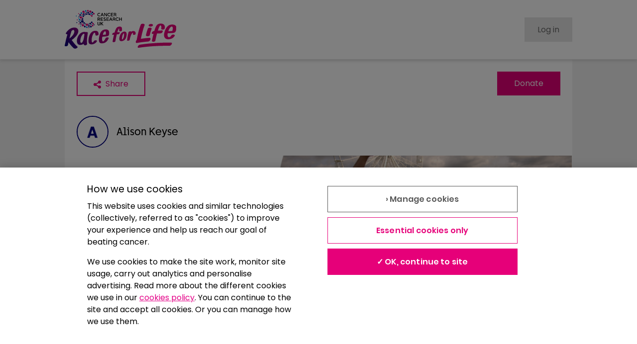

--- FILE ---
content_type: text/html; charset=utf-8
request_url: https://fundraise.cancerresearchuk.org/page/alisons-race-for-life-203431
body_size: 14367
content:
<!DOCTYPE html><html lang="en"><head><meta charSet="utf-8" data-next-head=""/><meta name="viewport" content="initial-scale=1.0, width=device-width" data-next-head=""/><script async="" src="https://cdn.cookielaw.org/scripttemplates/otSDKStub.js" data-domain-script="81232513-709c-4b95-8a41-a4b812c22fdc"></script><title data-next-head="">Alison&#x27;s Race for Life</title><meta name="robots" content="noindex" data-next-head=""/><meta property="og:title" content="Alison&#x27;s Race for Life" data-next-head=""/><meta name="description" content="Cancer is happening right now, which is why I&#x27;m taking part in a Race for Life 10k to raise money and save lives.

1 in 2 people will be diagnosed with cancer in their lifetime. Every single pound you donate makes a difference to Cancer Research UK’s groundbreaking work, so please sponsor me now." data-next-head=""/><meta property="og:description" content="Cancer is happening right now, which is why I&#x27;m taking part in a Race for Life 10k to raise money and save lives.

1 in 2 people will be diagnosed with cancer in their lifetime. Every single pound you donate makes a difference to Cancer Research UK’s groundbreaking work, so please sponsor me now." data-next-head=""/><meta property="og:url" content="https://fundraise.cancerresearchuk.org/page/alisons-race-for-life-203431" data-next-head=""/><meta property="og:type" content="website" data-next-head=""/><meta name="twitter:card" content="summary_large_image" data-next-head=""/><meta property="og:image" content="https://fundraise.cancerresearchuk.org/images/ce9cc169-5b80-4daf-a90c-6a971073edc5_1761918956772.png" data-next-head=""/><meta property="og:image:width" content="1200" data-next-head=""/><meta property="og:image:height" content="630" data-next-head=""/><style data-next-head="">
                      

        @font-face {
          font-family: Progress;
          src: 
          url("https://rcl.assets.cancerresearchuk.org/fonts/Progress-Regular.woff2") format('woff');
          font-weight: 400;
          font-style: normal;
          font-display: fallback;
        }
      
        @font-face {
          font-family: Progress;
          src: 
          url("https://rcl.assets.cancerresearchuk.org/fonts/Progress-SemiBold.woff2") format('woff');
          font-weight: 600;
          font-style: normal;
          font-display: fallback;
        }
      
        @font-face {
          font-family: Poppins;
          src: 
          url("https://rcl.assets.cancerresearchuk.org/fonts/Poppins-Light.woff") format('woff');
          font-weight: 300;
          font-style: normal;
          font-display: fallback;
        }
      
        @font-face {
          font-family: Poppins;
          src: 
          url("https://rcl.assets.cancerresearchuk.org/fonts/Poppins-Regular.woff2") format('woff');
          font-weight: 400;
          font-style: normal;
          font-display: fallback;
        }
      
        @font-face {
          font-family: Poppins;
          src: 
          url("https://rcl.assets.cancerresearchuk.org/fonts/Poppins-SemiBold.woff2") format('woff');
          font-weight: 600;
          font-style: normal;
          font-display: fallback;
        }
      
        @font-face {
          font-family: Poppins;
          src: 
          url("https://rcl.assets.cancerresearchuk.org/fonts/Poppins-Medium.woff") format('woff');
          font-weight: 500;
          font-style: normal;
          font-display: fallback;
        }
      

        @font-face {
          font-family: Progress;
          src: 
          url("https://rcl.assets.cancerresearchuk.org/fonts/Progress-Regular.woff2") format('woff');
          font-weight: 400;
          font-style: normal;
          font-display: fallback;
        }
      
        @font-face {
          font-family: Progress;
          src: 
          url("https://rcl.assets.cancerresearchuk.org/fonts/Progress-SemiBold.woff2") format('woff');
          font-weight: 600;
          font-style: normal;
          font-display: fallback;
        }
      
        @font-face {
          font-family: Poppins;
          src: 
          url("https://rcl.assets.cancerresearchuk.org/fonts/Poppins-Light.woff") format('woff');
          font-weight: 300;
          font-style: normal;
          font-display: fallback;
        }
      
        @font-face {
          font-family: Poppins;
          src: 
          url("https://rcl.assets.cancerresearchuk.org/fonts/Poppins-Regular.woff2") format('woff');
          font-weight: 400;
          font-style: normal;
          font-display: fallback;
        }
      
        @font-face {
          font-family: Poppins;
          src: 
          url("https://rcl.assets.cancerresearchuk.org/fonts/Poppins-SemiBold.woff2") format('woff');
          font-weight: 600;
          font-style: normal;
          font-display: fallback;
        }
      
        @font-face {
          font-family: Poppins;
          src: 
          url("https://rcl.assets.cancerresearchuk.org/fonts/Poppins-Medium.woff") format('woff');
          font-weight: 500;
          font-style: normal;
          font-display: fallback;
        }
      

        @font-face {
          font-family: ITCAvantGarde;
          src: 
          url("https://rcl.assets.cancerresearchuk.org/fonts/itc_-_itcavantgardepro-bold-webfont.woff") format('woff');
          font-weight: 700;
          font-style: normal;
          font-display: fallback;
        }
      
        @font-face {
          font-family: ITCAvantGarde;
          src: 
          url("https://rcl.assets.cancerresearchuk.org/fonts/ITCAvantGardeStd-Bk.woff") format('woff');
          font-weight: 400;
          font-style: normal;
          font-display: fallback;
        }
      

        @font-face {
          font-family: juana;
          src: url("https://rcl.assets.cancerresearchuk.org/fonts/juana-semibold-webfont.woff2") format('woff2'), 
          url("https://rcl.assets.cancerresearchuk.org/fonts/juana-semibold-webfont.woff") format('woff');
          font-weight: 600;
          font-style: normal;
          font-display: fallback;
        }
      

                      a {
                        text-decoration: none;
                        color: black;
                        }
                        html {
                          -webkit-scroll-padding-top: 4em;
                          -moz-scroll-padding-top: 4em;
                          -ms-scroll-padding-top: 4em;
                          scroll-padding-top: 4em;
                          }</style><script>(function(w,d,s,l,i){w[l]=w[l]||[];w[l].push({'gtm.start':new Date().getTime(),event:'gtm.js'});
                           var f=d.getElementsByTagName(s)[0],j=d.createElement(s),dl=l!='dataLayer'?'&l='+l:'';
                           j.async=true;
                           j.src="https://www.googletagmanager.com/gtm.js?id="+i+dl;
                         f.parentNode.insertBefore(j,f);
                        })(window,document,'script','dataLayer','GTM-W2P9JD9');</script><noscript data-n-css=""></noscript><script defer="" noModule="" src="/_next/static/chunks/polyfills-42372ed130431b0a.js"></script><script src="/_next/static/chunks/webpack-647949243f0881f4.js" defer=""></script><script src="/_next/static/chunks/framework-114bf3b3226b2f62.js" defer=""></script><script src="/_next/static/chunks/main-b278b0ad4dc92303.js" defer=""></script><script src="/_next/static/chunks/pages/_app-f943ccfe9d13d783.js" defer=""></script><script src="/_next/static/chunks/9b6c5ff0-f14fc619af4a680f.js" defer=""></script><script src="/_next/static/chunks/7363-89e6158a0a6d0469.js" defer=""></script><script src="/_next/static/chunks/7786-d5bb2a9a4a82f4f5.js" defer=""></script><script src="/_next/static/chunks/9256-e2687921ff55a694.js" defer=""></script><script src="/_next/static/chunks/8731-c41c055c5b9d9937.js" defer=""></script><script src="/_next/static/chunks/1560-e11de4c270271b13.js" defer=""></script><script src="/_next/static/chunks/6162-4dc1e8c42415f918.js" defer=""></script><script src="/_next/static/chunks/4483-cfecb543541a2888.js" defer=""></script><script src="/_next/static/chunks/4010-5ad3ce13e35a26d1.js" defer=""></script><script src="/_next/static/chunks/1122-74d4d45673d388ed.js" defer=""></script><script src="/_next/static/chunks/4244-124c4b95112c74ca.js" defer=""></script><script src="/_next/static/chunks/2001-00773a2d26994cf7.js" defer=""></script><script src="/_next/static/chunks/3217-bd875fb29d4ed6fa.js" defer=""></script><script src="/_next/static/chunks/5012-7ba53c5eb52cf48d.js" defer=""></script><script src="/_next/static/chunks/2958-e6feae927adfc6ef.js" defer=""></script><script src="/_next/static/chunks/453-737c82f349137a40.js" defer=""></script><script src="/_next/static/chunks/9862-fe7fd3085d5947dd.js" defer=""></script><script src="/_next/static/chunks/4631-e955ab2ba06b0b8f.js" defer=""></script><script src="/_next/static/chunks/pages/page/%5B...slug%5D-47a1b87654b40b7d.js" defer=""></script><script src="/_next/static/3NxW7TmJAZNjja5BCMSTa/_buildManifest.js" defer=""></script><script src="/_next/static/3NxW7TmJAZNjja5BCMSTa/_ssgManifest.js" defer=""></script><style data-styled="" data-styled-version="6.1.19">html{font-size:16px;font-family:Poppins,sans-serif;line-height:1.5em;}/*!sc*/
body{background-color:#F2F2F2;color:#000;margin:0;padding:0;overflow-x:hidden;-webkit-text-size-adjust:100%;-moz-text-size-adjust:none;-ms-text-size-adjust:100%;}/*!sc*/
*,*:after,*:before{-webkit-box-sizing:border-box;-moz-box-sizing:border-box;box-sizing:border-box;}/*!sc*/
@media (prefers-reduced-motion: reduce){*,*:after,*:before{-webkit-animation-play-state:paused!important;animation-play-state:paused!important;-webkit-animation-direction:reverse!important;animation-direction:reverse!important;-webkit-transition:none!important;transition:none!important;scroll-behavior:auto!important;}}/*!sc*/
table,td,th{border-spacing:0;border:1px solid #ccc;padding:10px;}/*!sc*/
.no-focus-outline a:focus,.no-focus-outline button:focus{outline:none;}/*!sc*/
img{width:100%;height:auto;}/*!sc*/
section{width:100%;}/*!sc*/
button{font-size:1em;}/*!sc*/
data-styled.g1[id="sc-global-gfBKTj1"]{content:"sc-global-gfBKTj1,"}/*!sc*/
.efOTp{position:fixed;top:0;left:0;z-index:100000;height:4px;width:0px;background-color:#E60079;transition-delay:0.2s;transition-timing-function:cubic-bezier(0,0,0.2,1);}/*!sc*/
data-styled.g2[id="sc-e7827c51-0"]{content:"efOTp,"}/*!sc*/
.kNfaPd{font-family:Poppins,sans-serif;word-break:normal;overflow-wrap:break-word;color:#000;text-align:left;font-size:1rem;line-height:1.5em;font-weight:300;padding:0;margin:0;margin-bottom:0;}/*!sc*/
.kNfaPd:last-child{margin-bottom:0;}/*!sc*/
.gQTHuX{font-family:Poppins,sans-serif;word-break:normal;overflow-wrap:break-word;color:#00007E;text-align:center;font-size:1rem;line-height:1.5em;font-weight:300;padding:0;margin:0;margin-bottom:1rem;margin-bottom:0!important;padding-bottom:0!important;}/*!sc*/
.gQTHuX:last-child{margin-bottom:0;}/*!sc*/
.eAMxgK{font-family:Poppins,sans-serif;word-break:normal;overflow-wrap:break-word;color:#000;text-align:left;font-size:1rem;line-height:1.5em;font-weight:300;padding:0;margin:0;margin-bottom:1rem;}/*!sc*/
.eAMxgK:last-child{margin-bottom:0;}/*!sc*/
.hA-Dykg{font-family:Poppins,sans-serif;word-break:normal;overflow-wrap:break-word;color:#000;text-align:left;font-size:1rem;line-height:1.5em;font-weight:300;padding:0;margin:0;margin-bottom:1rem;margin:0!important;padding-right:1.5rem!important;}/*!sc*/
.hA-Dykg:last-child{margin-bottom:0;}/*!sc*/
.ckcspB{font-family:Poppins,sans-serif;word-break:normal;overflow-wrap:break-word;color:#000;text-align:left;font-size:1rem;line-height:1.5em;font-weight:300;padding:0;margin:0;margin-bottom:1rem;margin-bottom:0.5rem!important;}/*!sc*/
.ckcspB:last-child{margin-bottom:0;}/*!sc*/
.keogJn{font-family:Poppins,sans-serif;word-break:normal;overflow-wrap:break-word;color:#000;text-align:left;font-size:1rem;line-height:1.5em;font-weight:300;padding:0;margin:0;margin-bottom:1rem;padding-bottom:1.5rem!important;}/*!sc*/
.keogJn:last-child{margin-bottom:0;}/*!sc*/
.daSpha{font-family:Poppins,sans-serif;word-break:normal;overflow-wrap:break-word;color:#000;text-align:center;font-size:1rem;line-height:1.5em;font-weight:300;padding:0;margin:0;margin-bottom:1rem;}/*!sc*/
.daSpha:last-child{margin-bottom:0;}/*!sc*/
.dDxeyA{font-family:Poppins,sans-serif;word-break:normal;overflow-wrap:break-word;color:#000;text-align:left;font-size:1rem;line-height:1.5em;font-weight:300;padding:0;margin:0;margin-bottom:1rem;margin-top:2rem!important;}/*!sc*/
.dDxeyA:last-child{margin-bottom:0;}/*!sc*/
.iPYCob{font-family:Poppins,sans-serif;word-break:normal;overflow-wrap:break-word;color:#000;text-align:left;font-size:0.875rem;line-height:1.5em;font-weight:300;padding:0;margin:0;margin-bottom:1rem;}/*!sc*/
.iPYCob:last-child{margin-bottom:0;}/*!sc*/
.bYWGJg{font-family:Poppins,sans-serif;word-break:normal;overflow-wrap:break-word;color:#000;text-align:left;font-size:0.875rem;line-height:1.5em;font-weight:300;padding:0;margin:0;margin-bottom:0;}/*!sc*/
.bYWGJg:last-child{margin-bottom:0;}/*!sc*/
data-styled.g3[id="sc-bRKDuR"]{content:"kNfaPd,gQTHuX,eAMxgK,hA-Dykg,ckcspB,keogJn,daSpha,dDxeyA,iPYCob,bYWGJg,"}/*!sc*/
.esNIsx{box-sizing:border-box;display:block;position:relative;width:100%;}/*!sc*/
data-styled.g4[id="sc-hvigdm"]{content:"esNIsx,"}/*!sc*/
.ddtZtH{max-width:1020px;display:block;margin:0 auto;}/*!sc*/
@media (min-width: 992px){.ddtZtH{display:-webkit-box;display:-webkit-flex;display:-ms-flexbox;display:flex;-webkit-flex-direction:row;-ms-flex-direction:row;flex-direction:row;-webkit-box-pack:justify;-webkit-justify-content:space-between;justify-content:space-between;}}/*!sc*/
data-styled.g5[id="sc-fhHczv"]{content:"ddtZtH,"}/*!sc*/
.cMkQHJ{box-sizing:border-box;display:inline-block;padding:1rem;position:relative;width:100%;-webkit-flex:0 1 auto;-ms-flex:0 1 auto;flex:0 1 auto;}/*!sc*/
data-styled.g6[id="sc-ggWZvA"]{content:"cMkQHJ,"}/*!sc*/
.jdkuUC{width:50%;display:block;float:left;}/*!sc*/
@media (min-width: 992px){.jdkuUC{-webkit-flex:0 0 140px;-ms-flex:0 0 140px;flex:0 0 140px;width:auto;}}/*!sc*/
data-styled.g7[id="sc-dTvVRJ"]{content:"jdkuUC,"}/*!sc*/
.cDNTpS{width:50%;display:block;float:left;}/*!sc*/
@media (min-width: 992px){.cDNTpS{-webkit-flex:0 0 170px;-ms-flex:0 0 170px;flex:0 0 170px;width:auto;}}/*!sc*/
data-styled.g8[id="sc-jwTyAe"]{content:"cDNTpS,"}/*!sc*/
.fcfnKH{display:-webkit-box;display:-webkit-flex;display:-ms-flexbox;display:flex;-webkit-flex-direction:column;-ms-flex-direction:column;flex-direction:column;}/*!sc*/
.fcfnKH a{font-size:0.875rem;font-weight:700;}/*!sc*/
data-styled.g9[id="sc-hjsuWn"]{content:"fcfnKH,"}/*!sc*/
.lkcmCm{padding:0;margin:0;}/*!sc*/
data-styled.g10[id="sc-jJLAfE"]{content:"lkcmCm,"}/*!sc*/
.kPgHai{list-style-type:none;display:block;padding:0;margin:0;line-height:1;padding-bottom:0.5rem;}/*!sc*/
data-styled.g11[id="sc-hwkwBN"]{content:"kPgHai,"}/*!sc*/
.dHAvLN{-webkit-flex:0 0 150px;-ms-flex:0 0 150px;flex:0 0 150px;}/*!sc*/
data-styled.g12[id="sc-kNOymR"]{content:"dHAvLN,"}/*!sc*/
.fqjLsk{height:40px;width:auto;}/*!sc*/
data-styled.g13[id="sc-dYwGCk"]{content:"fqjLsk,"}/*!sc*/
.bnqip{display:-webkit-box;display:-webkit-flex;display:-ms-flexbox;display:flex;-webkit-flex-direction:column;-ms-flex-direction:column;flex-direction:column;font-style:normal;}/*!sc*/
data-styled.g14[id="sc-lgpSej"]{content:"bnqip,"}/*!sc*/
.izrhvK{-webkit-transition:color 0.2s ease,background-size 0.3s ease;transition:color 0.2s ease,background-size 0.3s ease;overflow-wrap:break-word;background-color:rgba(255, 255, 255, 0);border:none;padding:0;color:#E60079;-webkit-text-decoration:underline;text-decoration:underline;font-family:Poppins,sans-serif;letter-spacing:0px;background-repeat:no-repeat;background-position-y:calc(100%);-webkit-background-size:100% 2px;background-size:100% 2px;font-weight:700;}/*!sc*/
.izrhvK:focus-visible{outline:auto;}/*!sc*/
.izrhvK:hover{cursor:pointer;-webkit-background-size:100% 100%;background-size:100% 100%;color:#CC006C;}/*!sc*/
data-styled.g15[id="sc-eqYatC"]{content:"izrhvK,"}/*!sc*/
.jTtZtQ{display:inline-block;vertical-align:middle;height:1rem;width:1rem;}/*!sc*/
.jTtZtQ path{fill:currentColor;}/*!sc*/
.byfrHs{display:inline-block;vertical-align:middle;height:100%;width:100%;}/*!sc*/
.byfrHs path{fill:currentColor;}/*!sc*/
.BCKem{display:inline-block;vertical-align:middle;height:1em;width:1em;}/*!sc*/
.BCKem path{fill:#E60079;}/*!sc*/
data-styled.g16[id="sc-kcLKEh"]{content:"jTtZtQ,byfrHs,BCKem,"}/*!sc*/
.giryAt{box-sizing:border-box;position:relative;width:100%;background-color:#fff;z-index:9998;}/*!sc*/
data-styled.g17[id="sc-dntSTA"]{content:"giryAt,"}/*!sc*/
.kdldHG{position:relative;box-sizing:border-box;width:100%;height:72px;}/*!sc*/
@media (min-width: 992px){.kdldHG{height:120px;}}/*!sc*/
data-styled.g18[id="sc-kvnevz"]{content:"kdldHG,"}/*!sc*/
.hSdlwU{box-sizing:border-box;width:100%;height:100%;padding:0 1rem;background-color:#fff;position:relative;border-bottom:solid 1px #E6E6E6;height:72px;box-shadow:0px 0px 7px 1px #c6c6c6;top:0;position:fixed;-webkit-transition:height 0.2s ease;transition:height 0.2s ease;}/*!sc*/
@media (min-width: 992px){.hSdlwU{position:fixed;height:120px;}}/*!sc*/
data-styled.g19[id="sc-dFVmKS"]{content:"hSdlwU,"}/*!sc*/
.jDIAhj{box-sizing:border-box;display:-webkit-box;display:-webkit-flex;display:-ms-flexbox;display:flex;-webkit-align-items:center;-webkit-box-align:center;-ms-flex-align:center;align-items:center;-webkit-box-pack:justify;-webkit-justify-content:space-between;justify-content:space-between;width:100%;height:100%;margin:0 auto;max-width:1020px;}/*!sc*/
data-styled.g20[id="sc-kCuUfV"]{content:"jDIAhj,"}/*!sc*/
.DRRbU{height:100%;width:auto;max-width:100%;max-height:100%;}/*!sc*/
data-styled.g21[id="sc-dNdcvo"]{content:"DRRbU,"}/*!sc*/
.ckATXk{display:-webkit-box;display:-webkit-flex;display:-ms-flexbox;display:flex;-webkit-flex-direction:column;-ms-flex-direction:column;flex-direction:column;-webkit-box-pack:space-around;-ms-flex-pack:space-around;-webkit-justify-content:space-around;justify-content:space-around;width:auto;-webkit-transition:height 0.2s ease;transition:height 0.2s ease;height:40px;}/*!sc*/
@media (min-width: 992px){.ckATXk{height:80px;}}/*!sc*/
data-styled.g22[id="sc-fbQrwq"]{content:"ckATXk,"}/*!sc*/
.kktkcQ{display:inline-block;}/*!sc*/
data-styled.g23[id="sc-gGKoUb"]{content:"kktkcQ,"}/*!sc*/
.hkZsCi{left:-999px;position:absolute;top:auto;width:1px;height:1px;overflow:hidden;z-index:-999;}/*!sc*/
.hkZsCi:focus,.hkZsCi:active,.hkZsCi:focus-within{left:auto;top:auto;width:30%;height:auto;overflow:auto;margin:10px 35%;padding:1rem;border-radius:15px;border:4px solid yellow;text-align:center;font-size:1.2em;z-index:999;}/*!sc*/
data-styled.g24[id="sc-hwddKA"]{content:"hkZsCi,"}/*!sc*/
.ieINcT{height:100%;display:-webkit-box;display:-webkit-flex;display:-ms-flexbox;display:flex;-webkit-flex-direction:column;-ms-flex-direction:column;flex-direction:column;-webkit-box-pack:space-around;-ms-flex-pack:space-around;-webkit-justify-content:space-around;justify-content:space-around;}/*!sc*/
data-styled.g26[id="sc-eqNDNG"]{content:"ieINcT,"}/*!sc*/
.bPOuai{height:auto;margin:auto 0;}/*!sc*/
data-styled.g27[id="sc-fVHBlr"]{content:"bPOuai,"}/*!sc*/
.fPxTqP{box-sizing:border-box;border-radius:50%;height:64px;object-fit:cover;width:64px;border-style:solid;border-width:2px;border-color:#00007E;}/*!sc*/
data-styled.g28[id="sc-gLaqbQ"]{content:"fPxTqP,"}/*!sc*/
.czYwqD{display:inline-block;border-width:1px;border-style:solid;text-align:center;font-size:1rem;padding:0.5rem;border-radius:1.5rem;height:auto;width:auto;line-height:1rem;min-width:calc(1rem + 1rem);background-color:#E6E6E6;border-color:transparent;color:#00007E;}/*!sc*/
data-styled.g29[id="sc-ipUnzB"]{content:"czYwqD,"}/*!sc*/
.gCtTZt{background-color:#fff;padding:0;margin:0 0 2rem 0;background-color:transparent;margin-bottom:3.5rem!important;}/*!sc*/
.gCtTZt:last-child{margin-bottom:0;}/*!sc*/
.ixRckt{background-color:#fff;padding:1.5rem;margin:0 0 2rem 0;background-color:#fff;margin:0!important;padding:1.5rem!important;}/*!sc*/
.ixRckt:last-child{margin-bottom:0;}/*!sc*/
.fTgMSv{background-color:#fff;padding:0;margin:0 0 2rem 0;background-color:transparent;margin-bottom:2rem!important;}/*!sc*/
.fTgMSv:last-child{margin-bottom:0;}/*!sc*/
.gsHWdF{background-color:#fff;padding:1.5rem;margin:0 0 2rem 0;background-color:#fff;margin:0!important;padding:0!important;}/*!sc*/
.gsHWdF:last-child{margin-bottom:0;}/*!sc*/
.erLbGN{background-color:#fff;padding:0;margin:0 0 2rem 0;background-color:transparent;}/*!sc*/
.erLbGN:last-child{margin-bottom:0;}/*!sc*/
.iQySOC{background-color:#fff;padding:1.5rem;margin:0 0 2rem 0;background-color:#fff;margin:0!important;}/*!sc*/
.iQySOC:last-child{margin-bottom:0;}/*!sc*/
.cubInz{background-color:#fff;padding:0;margin:0 0 2rem 0;background-color:transparent;margin-bottom:0!important;}/*!sc*/
.cubInz:last-child{margin-bottom:0;}/*!sc*/
.hpNBwu{background-color:#fff;padding:1.5rem;margin:0 0 2rem 0;background-color:#fff;margin:0!important;padding:1.5rem!important;padding-bottom:3.5rem!important;}/*!sc*/
.hpNBwu:last-child{margin-bottom:0;}/*!sc*/
.cONybs{background-color:#fff;padding:0;margin:0 0 2rem 0;background-color:transparent;margin-bottom:1rem!important;}/*!sc*/
.cONybs:last-child{margin-bottom:0;}/*!sc*/
.foIFGS{background-color:#fff;padding:0;margin:0 0 2rem 0;background-color:transparent;margin:0!important;margin-top:0.5rem!important;margin-bottom:0.5rem!important;padding:0!important;}/*!sc*/
.foIFGS:last-child{margin-bottom:0;}/*!sc*/
.kkMPTj{background-color:#fff;padding:0;margin:0 0 2rem 0;background-color:transparent;margin-bottom:1.5rem!important;}/*!sc*/
.kkMPTj:last-child{margin-bottom:0;}/*!sc*/
.iiQhOf{background-color:#fff;padding:1.5rem;margin:0 0 2rem 0;background-color:#fff;padding-top:0!important;}/*!sc*/
.iiQhOf:last-child{margin-bottom:0;}/*!sc*/
.gUWYOb{background-color:#fff;padding:1.5rem;margin:0 0 2rem 0;background-color:lightBackground;}/*!sc*/
.gUWYOb:last-child{margin-bottom:0;}/*!sc*/
.bmXChW{background-color:#fff;padding:0;margin:0 0 2rem 0;background-color:transparent;margin-bottom:0.5rem!important;}/*!sc*/
.bmXChW:last-child{margin-bottom:0;}/*!sc*/
.bHBTUl{background-color:#fff;padding:1.5rem;margin:0 0 2rem 0;background-color:#fff;padding:0!important;}/*!sc*/
.bHBTUl:last-child{margin-bottom:0;}/*!sc*/
.clEEqZ{background-color:#fff;padding:1.5rem;margin:0 0 2rem 0;background-color:lightBackground;margin-bottom:2rem!important;}/*!sc*/
.clEEqZ:last-child{margin-bottom:0;}/*!sc*/
.dAaWSP{background-color:#fff;padding:0;margin:0 0 2rem 0;background-color:transparent;margin-top:1.5rem!important;}/*!sc*/
.dAaWSP:last-child{margin-bottom:0;}/*!sc*/
.dWtzwG{background-color:#fff;padding:0;margin:0 0 2rem 0;background-color:transparent;padding-top:0.5rem!important;padding-right:1.5rem!important;padding-bottom:0.5rem!important;padding-left:1.5rem!important;}/*!sc*/
.dWtzwG:last-child{margin-bottom:0;}/*!sc*/
data-styled.g30[id="sc-eQwNpu"]{content:"gCtTZt,ixRckt,fTgMSv,gsHWdF,erLbGN,iQySOC,cubInz,hpNBwu,cONybs,foIFGS,kkMPTj,iiQhOf,gUWYOb,bmXChW,bHBTUl,clEEqZ,dAaWSP,dWtzwG,"}/*!sc*/
.kfIScm{margin-left:0.5rem;}/*!sc*/
.kfIScm:first-of-type{margin-left:0;}/*!sc*/
data-styled.g31[id="sc-gvqKNf"]{content:"kfIScm,"}/*!sc*/
.bMQxlq{box-sizing:border-box;min-height:3rem;height:-webkit-min-content;height:-moz-min-content;height:min-content;display:inline-block;vertical-align:middle;padding:calc( (3rem - ( 2px * 2) - 1.5em ) / 2) 2em;width:auto;min-width:auto;border-radius:0px;border-style:solid;border-width:2px;-webkit-transition:color 0.2s ease,background-color 0.2s ease,border-color 0.2s ease;transition:color 0.2s ease,background-color 0.2s ease,border-color 0.2s ease;cursor:pointer;font-size:1rem;font-family:Poppins,sans-serif;font-weight:400;text-align:center;text-transform:none;-webkit-text-decoration:none;text-decoration:none;background-color:#fff;border-color:#E60079;color:#E60079!important;}/*!sc*/
.bMQxlq:focus-visible{outline:auto;}/*!sc*/
.bMQxlq:focus,.bMQxlq:hover{background-color:#FFE6F3;border-color:#FFE6F3;color:#CC006C!important;}/*!sc*/
.bMQxlq:disabled{cursor:not-allowed;background-color:#E6E6E6;color:#666666!important;border-color:#E6E6E6;}/*!sc*/
.cGWJBd{box-sizing:border-box;min-height:3rem;height:-webkit-min-content;height:-moz-min-content;height:min-content;display:inline-block;vertical-align:middle;padding:calc( (3rem - ( 2px * 2) - 1.5em ) / 2) 2em;width:auto;min-width:auto;border-radius:0px;border-style:solid;border-width:2px;-webkit-transition:color 0.2s ease,background-color 0.2s ease,border-color 0.2s ease;transition:color 0.2s ease,background-color 0.2s ease,border-color 0.2s ease;cursor:pointer;font-size:1rem;font-family:Poppins,sans-serif;font-weight:400;text-align:center;text-transform:none;-webkit-text-decoration:none;text-decoration:none;background-color:#E60079;border-color:#E60079;color:#fff!important;}/*!sc*/
.cGWJBd:focus-visible{outline:auto;}/*!sc*/
.cGWJBd:focus,.cGWJBd:hover{background-color:#CC006C;border-color:#CC006C;color:#fff!important;}/*!sc*/
.cGWJBd:disabled{cursor:not-allowed;background-color:#E6E6E6;color:#666666!important;border-color:#E6E6E6;}/*!sc*/
.kRmNvc{box-sizing:border-box;min-height:3rem;height:-webkit-min-content;height:-moz-min-content;height:min-content;display:inline-block;vertical-align:middle;padding:calc( (3rem - ( 2px * 2) - 1.5em ) / 2) 2em;width:auto;min-width:auto;border-radius:0px;border-style:solid;border-width:2px;-webkit-transition:color 0.2s ease,background-color 0.2s ease,border-color 0.2s ease;transition:color 0.2s ease,background-color 0.2s ease,border-color 0.2s ease;cursor:pointer;font-size:1rem;font-family:Poppins,sans-serif;font-weight:400;text-align:center;text-transform:none;-webkit-text-decoration:none;text-decoration:none;display:inline-block;padding:0;border:0px;background-color:rgba(255, 255, 255, 0);-webkit-transition:color 0.2s ease;transition:color 0.2s ease;color:#E60079;}/*!sc*/
.kRmNvc:focus-visible{outline:auto;}/*!sc*/
.kRmNvc:focus,.kRmNvc:hover{color:#CC006C;}/*!sc*/
.kRmNvc:disabled{cursor:not-allowed;background-color:transparent;color:#666666!important;border-color:transparent;}/*!sc*/
.fivBke{box-sizing:border-box;min-height:3rem;height:-webkit-min-content;height:-moz-min-content;height:min-content;display:inline-block;vertical-align:middle;padding:calc( (3rem - ( 2px * 2) - 1.5em ) / 2) 2em;width:auto;min-width:auto;border-radius:0px;border-style:solid;border-width:2px;-webkit-transition:color 0.2s ease,background-color 0.2s ease,border-color 0.2s ease;transition:color 0.2s ease,background-color 0.2s ease,border-color 0.2s ease;cursor:pointer;font-size:1rem;font-family:Poppins,sans-serif;font-weight:400;text-align:center;text-transform:none;-webkit-text-decoration:none;text-decoration:none;background-color:#E60079;border-color:#E60079;color:#fff!important;width:100%;}/*!sc*/
.fivBke:focus-visible{outline:auto;}/*!sc*/
.fivBke:focus,.fivBke:hover{background-color:#CC006C;border-color:#CC006C;color:#fff!important;}/*!sc*/
.fivBke:disabled{cursor:not-allowed;background-color:#E6E6E6;color:#666666!important;border-color:#E6E6E6;}/*!sc*/
data-styled.g32[id="sc-cOpnSz"]{content:"bMQxlq,cGWJBd,kRmNvc,fivBke,"}/*!sc*/
.jcEDgH{font-family:Progress,Arial,Helvetica,sans-serif;font-weight:600;word-break:break-word;overflow-wrap:break-word;color:#00007E;line-height:1.25em;text-transform:none;margin-top:2rem;margin-bottom:1.5rem;max-width:100%;text-align:left;margin:0!important;padding-right:1.5rem!important;font-size:2rem;}/*!sc*/
.jcEDgH:first-child{margin-top:0;}/*!sc*/
@media (min-width: 768px){.jcEDgH{font-size:2.5rem;}}/*!sc*/
@media (min-width: 992px){.jcEDgH{font-size:3.125rem;}}/*!sc*/
data-styled.g33[id="sc-kjwdDK"]{content:"jcEDgH,"}/*!sc*/
.gmCWYE{font-family:Progress,Arial,Helvetica,sans-serif;font-weight:600;word-break:normal;overflow-wrap:break-word;color:#000;line-height:1.25em;text-transform:none;margin-top:2rem;margin-bottom:1.5rem;max-width:100%;text-align:left;margin-bottom:0.5rem!important;font-size:1.25rem;}/*!sc*/
.gmCWYE:first-child{margin-top:0;}/*!sc*/
@media (min-width: 768px){.gmCWYE{font-size:1.25rem;}}/*!sc*/
@media (min-width: 992px){.gmCWYE{font-size:1.5625rem;}}/*!sc*/
.ccHQTh{font-family:Progress,Arial,Helvetica,sans-serif;font-weight:600;word-break:normal;overflow-wrap:break-word;color:#00007E;line-height:1.25em;text-transform:none;margin-top:2rem;margin-bottom:1.5rem;max-width:100%;text-align:left;margin-top:0!important;margin-bottom:0!important;font-size:1.25rem;}/*!sc*/
.ccHQTh:first-child{margin-top:0;}/*!sc*/
@media (min-width: 768px){.ccHQTh{font-size:1.25rem;}}/*!sc*/
@media (min-width: 992px){.ccHQTh{font-size:1.5625rem;}}/*!sc*/
.hxXssN{font-family:Progress,Arial,Helvetica,sans-serif;font-weight:600;word-break:normal;overflow-wrap:break-word;color:#00007E;line-height:1.25em;text-transform:none;margin-top:2rem;margin-bottom:1.5rem;max-width:100%;text-align:left;font-size:1.25rem;}/*!sc*/
.hxXssN:first-child{margin-top:0;}/*!sc*/
@media (min-width: 768px){.hxXssN{font-size:1.25rem;}}/*!sc*/
@media (min-width: 992px){.hxXssN{font-size:1.5625rem;}}/*!sc*/
.fvgOEW{font-family:Progress,Arial,Helvetica,sans-serif;font-weight:600;word-break:normal;overflow-wrap:break-word;color:#00007E;line-height:1.25em;text-transform:none;margin-top:2rem;margin-bottom:1.5rem;max-width:100%;text-align:left;margin-top:0!important;margin-bottom:0!important;font-size:1.25rem;}/*!sc*/
.fvgOEW:first-child{margin-top:0;}/*!sc*/
@media (min-width: 768px){.fvgOEW{font-size:1.25rem;}}/*!sc*/
@media (min-width: 992px){.fvgOEW{font-size:1.25rem;}}/*!sc*/
.vlMKr{font-family:Progress,Arial,Helvetica,sans-serif;font-weight:600;word-break:normal;overflow-wrap:break-word;color:#00007E;line-height:1.25em;text-transform:none;margin-top:2rem;margin-bottom:1.5rem;max-width:100%;text-align:left;margin-top:0!important;margin-bottom:0!important;font-size:1rem;}/*!sc*/
.vlMKr:first-child{margin-top:0;}/*!sc*/
@media (min-width: 768px){.vlMKr{font-size:1rem;}}/*!sc*/
@media (min-width: 992px){.vlMKr{font-size:1rem;}}/*!sc*/
data-styled.g34[id="sc-eVqvcJ"]{content:"gmCWYE,ccHQTh,hxXssN,fvgOEW,vlMKr,"}/*!sc*/
.kbzyJZ.kbzyJZ{max-width:1020px;margin:0 auto;}/*!sc*/
data-styled.g39[id="sc-3469f3ac-0"]{content:"kbzyJZ,"}/*!sc*/
.fGFFoU.fGFFoU{display:-webkit-box;display:-webkit-flex;display:-ms-flexbox;display:flex;-webkit-flex-direction:row;-ms-flex-direction:row;flex-direction:row;gap:0;}/*!sc*/
data-styled.g41[id="sc-3469f3ac-2"]{content:"fGFFoU,"}/*!sc*/
.gYLQSw.gYLQSw{display:-webkit-box;display:-webkit-flex;display:-ms-flexbox;display:flex;-webkit-flex-direction:row;-ms-flex-direction:row;flex-direction:row;-webkit-box-pack:justify;-webkit-justify-content:space-between;justify-content:space-between;}/*!sc*/
data-styled.g44[id="sc-3469f3ac-5"]{content:"gYLQSw,"}/*!sc*/
.ibbUjq{display:-webkit-box;display:-webkit-flex;display:-ms-flexbox;display:flex;-webkit-flex-direction:row;-ms-flex-direction:row;flex-direction:row;-webkit-box-pack:center;-ms-flex-pack:center;-webkit-justify-content:center;justify-content:center;}/*!sc*/
data-styled.g48[id="sc-3469f3ac-9"]{content:"ibbUjq,"}/*!sc*/
.hJPaPD{display:-webkit-box;display:-webkit-flex;display:-ms-flexbox;display:flex;-webkit-flex-direction:row;-ms-flex-direction:row;flex-direction:row;-webkit-box-pack:center;-ms-flex-pack:center;-webkit-justify-content:center;justify-content:center;-webkit-align-items:center;-webkit-box-align:center;-ms-flex-align:center;align-items:center;}/*!sc*/
data-styled.g50[id="sc-3469f3ac-11"]{content:"hJPaPD,"}/*!sc*/
.eiHsHv{display:-webkit-box;display:-webkit-flex;display:-ms-flexbox;display:flex;-webkit-flex-direction:column;-ms-flex-direction:column;flex-direction:column;-webkit-box-pack:space-around;-ms-flex-pack:space-around;-webkit-justify-content:space-around;justify-content:space-around;}/*!sc*/
data-styled.g57[id="sc-3469f3ac-18"]{content:"eiHsHv,"}/*!sc*/
.kGXSBj{display:-webkit-box;display:-webkit-flex;display:-ms-flexbox;display:flex;height:100%;-webkit-flex-direction:column;-ms-flex-direction:column;flex-direction:column;-webkit-box-pack:center;-ms-flex-pack:center;-webkit-justify-content:center;justify-content:center;-webkit-align-items:center;-webkit-box-align:center;-ms-flex-align:center;align-items:center;}/*!sc*/
data-styled.g59[id="sc-3469f3ac-20"]{content:"kGXSBj,"}/*!sc*/
.fBXdwj{height:auto;width:100%;margin:auto;vertical-align:bottom;-webkit-animation:ffVuzP 3s ease-in-out infinite;animation:ffVuzP 3s ease-in-out infinite;}/*!sc*/
data-styled.g62[id="sc-3469f3ac-23"]{content:"fBXdwj,"}/*!sc*/
.gwaBLY{position:relative;width:100%;border:solid 1px #c6c6c6;padding:1.5rem;}/*!sc*/
data-styled.g64[id="sc-3469f3ac-25"]{content:"gwaBLY,"}/*!sc*/
.czdrXe{position:relative;color:#E60079;margin:0 1rem 0 0;height:1.5em;margin-bottom:0;width:2em;}/*!sc*/
@media (min-width:992px){.czdrXe{-webkit-flex-direction:column;-ms-flex-direction:column;flex-direction:column;height:2em;margin:0 0 1rem 0;width:auto;}}/*!sc*/
data-styled.g85[id="sc-3469f3ac-46"]{content:"czdrXe,"}/*!sc*/
.coMofL{display:-webkit-box;display:-webkit-flex;display:-ms-flexbox;display:flex;-webkit-flex-direction:row;-ms-flex-direction:row;flex-direction:row;-webkit-box-pack:start;-ms-flex-pack:start;-webkit-justify-content:flex-start;justify-content:flex-start;text-align:left;}/*!sc*/
.coMofL svg{-webkit-transition:-webkit-transform ease 0.3s;transition:transform ease 0.3s;}/*!sc*/
.coMofL:hover div>svg{-webkit-transform:scale(1);-moz-transform:scale(1);-ms-transform:scale(1);transform:scale(1);}/*!sc*/
@media (min-width:992px){.coMofL{-webkit-flex-direction:column;-ms-flex-direction:column;flex-direction:column;-webkit-flex:0 1;-ms-flex:0 1;flex:0 1;text-align:center;}}/*!sc*/
data-styled.g86[id="sc-3469f3ac-47"]{content:"coMofL,"}/*!sc*/
.jWwIVU{margin-bottom:1rem;}/*!sc*/
.jWwIVU:last-child{margin-bottom:0;}/*!sc*/
@media (min-width:992px){.jWwIVU{margin-bottom:0;width:33.33%;margin:0 auto;}}/*!sc*/
data-styled.g87[id="sc-3469f3ac-48"]{content:"jWwIVU,"}/*!sc*/
.hfcsql{display:-webkit-box;display:-webkit-flex;display:-ms-flexbox;display:flex;-webkit-flex-direction:column;-ms-flex-direction:column;flex-direction:column;}/*!sc*/
@media (min-width:992px){.hfcsql{-webkit-flex-direction:column-reverse;-ms-flex-direction:column-reverse;flex-direction:column-reverse;}}/*!sc*/
data-styled.g89[id="sc-3469f3ac-50"]{content:"hfcsql,"}/*!sc*/
.taUpR.taUpR{padding:0 1.5rem;}/*!sc*/
@media (min-width:992px){.taUpR.taUpR{padding:1rem 1.5rem;}}/*!sc*/
data-styled.g90[id="sc-3469f3ac-51"]{content:"taUpR,"}/*!sc*/
@media print{.euHxcY{display:none;}}/*!sc*/
data-styled.g91[id="sc-3d52aca1-0"]{content:"euHxcY,"}/*!sc*/
.fktVWV{padding-left:1.5em;padding-right:1.5rem;}/*!sc*/
.fktVWV span div{margin-top:0!important;}/*!sc*/
data-styled.g92[id="sc-3d52aca1-1"]{content:"fktVWV,"}/*!sc*/
.leisog{min-height:calc(100vh - 200px);margin:0;overflow:hidden;background-color:transparent;}/*!sc*/
@media (min-width:576px){.leisog{margin:0 1rem;}}/*!sc*/
@media print{.leisog{min-height:100vh;}}/*!sc*/
data-styled.g104[id="sc-5dc99d51-0"]{content:"leisog,"}/*!sc*/
.jiqGJW{padding-bottom:3.5rem;clear:both;background-color:#fff;}/*!sc*/
@media print{.jiqGJW{display:none;}}/*!sc*/
data-styled.g105[id="sc-5dc99d51-1"]{content:"jiqGJW,"}/*!sc*/
.dnfBzE.dnfBzE{border:none;text-transform:none;-webkit-text-decoration:none;text-decoration:none;min-height:0;font-family:Poppins,sans-serif;font-weight:700;font-size:0.875rem;color:#E60079;position:relative;text-align:left;}/*!sc*/
data-styled.g107[id="sc-5dc99d51-3"]{content:"dnfBzE,"}/*!sc*/
.fPOGUg{margin:0 0.5rem;-webkit-transform:rotateX(0deg);-moz-transform:rotateX(0deg);-ms-transform:rotateX(0deg);transform:rotateX(0deg);-webkit-transition:-webkit-transform 0.5s ease;transition:transform 0.5s ease;display:-webkit-box;display:-webkit-flex;display:-ms-flexbox;display:flex;-webkit-flex-direction:column;-ms-flex-direction:column;flex-direction:column;-webkit-box-pack:space-around;-ms-flex-pack:space-around;-webkit-justify-content:space-around;justify-content:space-around;}/*!sc*/
data-styled.g109[id="sc-5dc99d51-5"]{content:"fPOGUg,"}/*!sc*/
.jhQFU{display:-webkit-box;display:-webkit-flex;display:-ms-flexbox;display:flex;white-space:pre;}/*!sc*/
data-styled.g110[id="sc-5dc99d51-6"]{content:"jhQFU,"}/*!sc*/
.gvuxKi{position:relative;display:inline-block;}/*!sc*/
data-styled.g143[id="sc-lcItFd"]{content:"gvuxKi,"}/*!sc*/
.gBLHqL{display:-webkit-box;display:-webkit-flex;display:-ms-flexbox;display:flex;-webkit-align-items:center;-webkit-box-align:center;-ms-flex-align:center;align-items:center;-webkit-box-pack:start;-ms-flex-pack:start;-webkit-justify-content:start;justify-content:start;-webkit-flex:1;-ms-flex:1;flex:1;}/*!sc*/
data-styled.g149[id="sc-ixcdjX"]{content:"gBLHqL,"}/*!sc*/
.eyFBkL{-webkit-flex:1;-ms-flex:1;flex:1;margin-left:1rem;text-align:left;min-width:0;}/*!sc*/
data-styled.g150[id="sc-eQaGpr"]{content:"eyFBkL,"}/*!sc*/
.eTHYZl{font-family:Progress,Arial,Helvetica,sans-serif;font-size:1.25rem;white-space:normal;word-break:break-word;}/*!sc*/
data-styled.g151[id="sc-VLMBG"]{content:"eTHYZl,"}/*!sc*/
.ezVheC{margin-top:16px;}/*!sc*/
data-styled.g172[id="sc-bBhMX"]{content:"ezVheC,"}/*!sc*/
.czAGxs{position:relative;height:16px;margin-bottom:0;background-color:#E6E6E6;box-shadow:inset 0 1px 2px rgba(0, 0, 0, 0.1);}/*!sc*/
data-styled.g173[id="sc-hwHXyi"]{content:"czAGxs,"}/*!sc*/
.fUcbYb{position:absolute;left:0;height:16px;background-color:#00007E;box-shadow:inset 0 -1px 0 rgba(0, 0, 0, 0.15);-webkit-transition:width 0.6s ease;transition:width 0.6s ease;width:0%;}/*!sc*/
.fUcbYb::before{content:"";display:inline-block;position:absolute;margin:auto;position:absolute;top:0;bottom:0;right:0;width:0px;height:0px;border-radius:50%;opacity:0;-webkit-filter:blur(2px);filter:blur(2px);background-color:#00007E;}/*!sc*/
.gBnNTL{position:absolute;left:0;height:16px;background-color:#E60079;box-shadow:inset 0 -1px 0 rgba(0, 0, 0, 0.15);-webkit-transition:width 0.6s ease;transition:width 0.6s ease;width:0%;}/*!sc*/
.gBnNTL::before{content:"";display:inline-block;position:absolute;margin:auto;position:absolute;top:0;bottom:0;right:0;width:0px;height:0px;border-radius:50%;opacity:0;-webkit-filter:blur(2px);filter:blur(2px);background-color:#E60079;}/*!sc*/
data-styled.g174[id="sc-ciCoXh"]{content:"fUcbYb,gBnNTL,"}/*!sc*/
.iVXuvh{position:absolute;width:1px;height:1px;padding:0;margin:-1px;overflow:hidden;clip:rect(0, 0, 0, 0);border:0;}/*!sc*/
data-styled.g175[id="sc-jDJeIs"]{content:"iVXuvh,"}/*!sc*/
.cSicNn{padding:1.5rem 1.5rem 0 1.5rem;}/*!sc*/
data-styled.g198[id="sc-8e1f292f-1"]{content:"cSicNn,"}/*!sc*/
.gzTjUv{margin-right:1.5rem;}/*!sc*/
data-styled.g200[id="sc-8e1f292f-3"]{content:"gzTjUv,"}/*!sc*/
.cSCZXZ{text-align:center;background-color:#E6E6E6;border-radius:3.2rem;padding:5px;position:relative;}/*!sc*/
.cSCZXZ p{margin:0;}/*!sc*/
data-styled.g204[id="sc-gFqXPY"]{content:"cSCZXZ,"}/*!sc*/
.hvkjiM{padding:0 46px 12px;margin-top:1.5rem;position:relative;}/*!sc*/
.hvkjiM div>div>div:not(:first-child):after{content:"\25bc";color:#E6E6E6;position:absolute;top:-36px;right:-15px;font-size:32px;}/*!sc*/
data-styled.g205[id="sc-ikkVnJ"]{content:"hvkjiM,"}/*!sc*/
.jvXyaq{color:#00007E;font-size:2.625rem;line-height:3rem;font-family:Progress,Arial,Helvetica,sans-serif;text-transform:none;font-weight:400;}/*!sc*/
data-styled.g206[id="sc-hldWLq"]{content:"jvXyaq,"}/*!sc*/
.hvEcqe{color:#000;font-family:Progress,Arial,Helvetica,sans-serif;text-transform:none;font-weight:400;}/*!sc*/
data-styled.g207[id="sc-iPXUjb"]{content:"hvEcqe,"}/*!sc*/
.daqIEM{color:#00007E;font-family:Progress,Arial,Helvetica,sans-serif;text-transform:none;font-weight:400;}/*!sc*/
data-styled.g208[id="sc-hlweCQ"]{content:"daqIEM,"}/*!sc*/
.kGwNAj{display:block;text-align:right;margin-top:12px;margin-bottom:0;font-family:Poppins,sans-serif;}/*!sc*/
data-styled.g209[id="sc-iQqcaB"]{content:"kGwNAj,"}/*!sc*/
.eVYIFc{font-family:Progress,Arial,Helvetica,sans-serif;margin:0;}/*!sc*/
data-styled.g210[id="sc-fcSHUR"]{content:"eVYIFc,"}/*!sc*/
.bsJuly{display:-webkit-box;display:-webkit-flex;display:-ms-flexbox;display:flex;-webkit-box-pack:center;-ms-flex-pack:center;-webkit-justify-content:center;justify-content:center;-webkit-align-items:center;-webkit-box-align:center;-ms-flex-align:center;align-items:center;font-weight:normal;margin-bottom:0;height:initial;-webkit-text-decoration:none;text-decoration:none;text-align:left;border-radius:0;}/*!sc*/
.bsJuly.bsJuly{margin:auto;width:100%;}/*!sc*/
.bsJuly.bsJuly :focus{color:#E60079;}/*!sc*/
data-styled.g213[id="sc-2dce5206-0"]{content:"bsJuly,"}/*!sc*/
.gSIzyN{-webkit-transform:initial;-moz-transform:initial;-ms-transform:initial;transform:initial;transition-duration:0.5s;color:#00007E;margin-left:0.5rem;}/*!sc*/
data-styled.g214[id="sc-2dce5206-1"]{content:"gSIzyN,"}/*!sc*/
.eErshQ{-webkit-transition:0.5s ease;transition:0.5s ease;max-height:1px;visibility:hidden;overflow:hidden;margin:0 -0;}/*!sc*/
data-styled.g215[id="sc-2dce5206-2"]{content:"eErshQ,"}/*!sc*/
.igqLrE{position:relative;}/*!sc*/
data-styled.g216[id="sc-455e99a4-0"]{content:"igqLrE,"}/*!sc*/
.elBsoS{position:absolute;top:0;height:100%;background:none;pointer-events:none;background:linear-gradient( 90deg,rgba(255,255,255,1) 0%,rgba(255,255,255,0) 10%,rgba(255,255,255,0) 90%,rgba(255,255,255,1) 100% );left:-2rem;right:-2rem;}/*!sc*/
@media (min-width:576px){.elBsoS{left:0;right:0;}}/*!sc*/
data-styled.g217[id="sc-455e99a4-1"]{content:"elBsoS,"}/*!sc*/
.ixJdal{display:-webkit-box;display:-webkit-flex;display:-ms-flexbox;display:flex;overflow-x:scroll;scroll-snap-snap-align:center;scroll-snap-align:center;-webkit-scroll-snap-type:x mandatory;-ms-scroll-snap-type:x mandatory;scroll-snap-type:x mandatory;scroll-behavior:smooth;-webkit-overflow-scrolling:touch;white-space:nowrap;list-style:none;margin-bottom:0px;margin:-2rem;padding:2rem 1.5rem calc(1.5rem * 2) 1.5rem;padding-left:10%;padding-right:10%;}/*!sc*/
@media (min-width:576px){.ixJdal{margin:0;}}/*!sc*/
data-styled.g218[id="sc-455e99a4-2"]{content:"ixJdal,"}/*!sc*/
.dgFIuh{position:absolute;display:-webkit-box;display:-webkit-flex;display:-ms-flexbox;display:flex;width:100%;margin-top:-1em;-webkit-box-pack:space-around;-ms-flex-pack:space-around;-webkit-justify-content:space-around;justify-content:space-around;}/*!sc*/
data-styled.g221[id="sc-455e99a4-5"]{content:"dgFIuh,"}/*!sc*/
.iGwBLI{position:relative;scroll-snap-snap-align:center;scroll-snap-align:center;min-width:60%;white-space:normal;}/*!sc*/
.iGwBLI:before{position:absolute;content:"";display:none;top:calc((10rem / 2) + (1rem / 2));left:0;width:calc( 100% - (10rem / 2) - 1.5rem );height:4px;background-color:#000;}/*!sc*/
.iGwBLI:after{position:absolute;content:"";display:block;top:calc((10rem / 2) + (1rem / 2));right:0;width:calc((100% - 10rem) / 2);height:4px;background-color:#000;}/*!sc*/
@media (min-width:576px){.iGwBLI{min-width:220px;}}/*!sc*/
.kRNpJP{position:relative;scroll-snap-snap-align:center;scroll-snap-align:center;min-width:60%;white-space:normal;}/*!sc*/
.kRNpJP:before{position:absolute;content:"";display:block;top:calc((10rem / 2) + (1rem / 2));left:0;width:calc( 100% - (10rem / 2) - 1.5rem );height:4px;background-color:#000;}/*!sc*/
.kRNpJP:after{position:absolute;content:"";display:block;top:calc((10rem / 2) + (1rem / 2));right:0;width:calc((100% - 10rem) / 2);height:4px;background-color:#000;}/*!sc*/
@media (min-width:576px){.kRNpJP{min-width:220px;}}/*!sc*/
.ecfxwo{position:relative;scroll-snap-snap-align:center;scroll-snap-align:center;min-width:60%;white-space:normal;}/*!sc*/
.ecfxwo:before{position:absolute;content:"";display:block;top:calc((10rem / 2) + (1rem / 2));left:0;width:calc( 100% - (10rem / 2) - 1.5rem );height:4px;background-color:#000;}/*!sc*/
.ecfxwo:after{position:absolute;content:"";display:none;top:calc((10rem / 2) + (1rem / 2));right:0;width:calc((100% - 10rem) / 2);height:4px;background-color:#000;}/*!sc*/
@media (min-width:576px){.ecfxwo{min-width:220px;}}/*!sc*/
data-styled.g222[id="sc-455e99a4-6"]{content:"iGwBLI,kRNpJP,ecfxwo,"}/*!sc*/
.fzSHNV{position:relative;margin:auto;border-radius:50%;overflow:hidden;max-width:10rem;max-height:10rem;border:2px dashed #666666;border-style:dashed;background-color:white;}/*!sc*/
.fzSHNV.fzSHNV img{object-fit:cover;width:10rem;height:10rem;-webkit-filter:grayscale(100%) opacity(30%);filter:grayscale(100%) opacity(30%);}/*!sc*/
data-styled.g223[id="sc-455e99a4-7"]{content:"fzSHNV,"}/*!sc*/
.etDWVR{padding:1.5rem;display:block;}/*!sc*/
@media (min-width:992px){.etDWVR{display:inline-block;margin-bottom:0;}}/*!sc*/
data-styled.g224[id="sc-fcedfec1-0"]{content:"etDWVR,"}/*!sc*/
.jxeLEh{margin:0;}/*!sc*/
@media (min-width:992px){.jxeLEh{margin-top:calc(3rem * 1.5 * -1);margin-left:1.5rem;margin-bottom:2rem;max-width:700px;width:auto;z-index:1;}}/*!sc*/
data-styled.g225[id="sc-fcedfec1-1"]{content:"jxeLEh,"}/*!sc*/
.UGTxm{width:100%;margin:0;background-color:#fff!important;position:fixed;bottom:0;left:0;z-index:99;border-top:solid 1px #c6c6c6;box-shadow:0px 0px 7px 1px #c6c6c6;}/*!sc*/
data-styled.g227[id="sc-9935ad6c-0"]{content:"UGTxm,"}/*!sc*/
.kUerCk{width:100%;display:-webkit-box;display:-webkit-flex;display:-ms-flexbox;display:flex;-webkit-flex-direction:row;-ms-flex-direction:row;flex-direction:row;-webkit-box-pack:justify;-webkit-justify-content:space-between;justify-content:space-between;-webkit-flex-direction:row;-ms-flex-direction:row;flex-direction:row;}/*!sc*/
data-styled.g228[id="sc-9935ad6c-1"]{content:"kUerCk,"}/*!sc*/
.hmmQLB{width:100%;display:-webkit-box;display:-webkit-flex;display:-ms-flexbox;display:flex;-webkit-flex-direction:row;-ms-flex-direction:row;flex-direction:row;-webkit-box-pack:center;-ms-flex-pack:center;-webkit-justify-content:center;justify-content:center;-webkit-flex-direction:row;-ms-flex-direction:row;flex-direction:row;-webkit-box-flex-wrap:wrap-reverse;-webkit-flex-wrap:wrap-reverse;-ms-flex-wrap:wrap-reverse;flex-wrap:wrap-reverse;}/*!sc*/
.hmmQLB >*{margin:0 1rem 1rem;}/*!sc*/
data-styled.g229[id="sc-9935ad6c-2"]{content:"hmmQLB,"}/*!sc*/
.uGRjP{display:block;width:100%;}/*!sc*/
@media (min-width:992px){.uGRjP{width:calc(100% - 376px - 2rem);}}/*!sc*/
data-styled.g230[id="sc-9935ad6c-3"]{content:"uGRjP,"}/*!sc*/
.bcSrPQ{display:block;width:100%;margin-right:2rem;}/*!sc*/
@media (min-width:992px){.bcSrPQ{width:376px;}}/*!sc*/
data-styled.g231[id="sc-9935ad6c-4"]{content:"bcSrPQ,"}/*!sc*/
.kJPQmI{display:-webkit-box;display:-webkit-flex;display:-ms-flexbox;display:flex;-webkit-flex-direction:column;-ms-flex-direction:column;flex-direction:column;}/*!sc*/
@media (min-width:992px){.kJPQmI{-webkit-flex-direction:row-reverse;-ms-flex-direction:row-reverse;flex-direction:row-reverse;}}/*!sc*/
data-styled.g232[id="sc-9935ad6c-5"]{content:"kJPQmI,"}/*!sc*/
.lerxCi{display:-webkit-box;display:-webkit-flex;display:-ms-flexbox;display:flex;-webkit-flex-direction:column;-ms-flex-direction:column;flex-direction:column;}/*!sc*/
@media (min-width:992px){.lerxCi{-webkit-flex-direction:row;-ms-flex-direction:row;flex-direction:row;-webkit-box-pack:center;-ms-flex-pack:center;-webkit-justify-content:center;justify-content:center;}}/*!sc*/
data-styled.g245[id="sc-92175e0d-0"]{content:"lerxCi,"}/*!sc*/
.fazpFT{text-align:left;}/*!sc*/
@media (min-width:992px){.fazpFT{text-align:center;}}/*!sc*/
data-styled.g246[id="sc-92175e0d-1"]{content:"fazpFT,"}/*!sc*/
@-webkit-keyframes ffVuzP{0%{background-color:#eee;}50%{background-color:#ccc;}100%{background-color:#eee;}}/*!sc*/
@keyframes ffVuzP{0%{background-color:#eee;}50%{background-color:#ccc;}100%{background-color:#eee;}}/*!sc*/
data-styled.g420[id="sc-keyframes-ffVuzP"]{content:"ffVuzP,"}/*!sc*/
</style></head><body><noscript><iframe src="https://www.googletagmanager.com/ns.html?id=GTM-W2P9JD9"
            height="0" width="0" style="display:none;visibility:hidden"></iframe></noscript><link rel="preload" as="image" href="https://rcl.assets.cancerresearchuk.org/images/logos/rfl.svg"/><link rel="preload" as="image" href="https://rcl.assets.cancerresearchuk.org/images/avatar/rfl/icon-avatar-A.png"/><link rel="preload" as="image" href="/images/6c41d27b-395b-4ee3-80a6-f6c085adb214_1761918956274.png"/><link rel="preload" as="image" href="/assets/images/img/impact_statement_25.jpg"/><link rel="preload" as="image" href="/assets/images/img/impact_statement_50.png"/><link rel="preload" as="image" href="/assets/images/img/impact_statement_100.jpg"/><link rel="preload" as="image" href="/assets/images/img/impact_statement_250.jpg"/><link rel="preload" as="image" href="/assets/images/img/none-restricted-all-cancers.png"/><link rel="preload" as="image" href="https://rcl.assets.cancerresearchuk.org/images/logos/fundreg.png"/><div id="__next"> <div data-component="top-section" class="sc-3d52aca1-0 euHxcY"><header class="sc-dntSTA giryAt"><div class="sc-kvnevz kdldHG"><div data-testid="header-sticky-container" class="sc-dFVmKS hSdlwU"><a href="#main" class="sc-hwddKA hkZsCi">Skip to main content</a><div class="sc-kCuUfV jDIAhj"><a href="/" title="Home" class="sc-gGKoUb kktkcQ"><div class="sc-fbQrwq ckATXk"><img height="80" src="https://rcl.assets.cancerresearchuk.org/images/logos/rfl.svg" alt="Cancer Research UK Giving Page" class="sc-dNdcvo DRRbU"/></div></a><div class="sc-eqNDNG ieINcT"><div class="sc-fVHBlr bPOuai"><button disabled="" class="sc-cOpnSz bMQxlq sc-3d52aca1-1 fktVWV"><span class="sc-gvqKNf kfIScm">Log in</span></button></div></div></div></div></div></header></div><main><div id="main" class="sc-5dc99d51-0 leisog"><div class="sc-eQwNpu gCtTZt sc-3469f3ac-0 kbzyJZ"><div class="sc-eQwNpu ixRckt"><div data-component="page-actions-top" class="sc-3469f3ac-5 gYLQSw"><div data-component="share-header"><div class="sc-lcItFd gvuxKi"><button type="button" data-cta-type="open-share" aria-expanded="false" aria-haspopup="dialog" class="sc-cOpnSz bMQxlq"><span class="sc-gvqKNf kfIScm"><svg role="presentation" viewBox="0 0 512 512" class="sc-kcLKEh jTtZtQ"><path d="M384 192c53 0 96-43 96-96s-43-96-96-96-96 43-96 96c0 5.4 .5 10.8 1.3 16L159.6 184.1c-16.9-15-39.2-24.1-63.6-24.1-53 0-96 43-96 96s43 96 96 96c24.4 0 46.6-9.1 63.6-24.1L289.3 400c-.9 5.2-1.3 10.5-1.3 16 0 53 43 96 96 96s96-43 96-96-43-96-96-96c-24.4 0-46.6 9.1-63.6 24.1L190.7 272c.9-5.2 1.3-10.5 1.3-16s-.5-10.8-1.3-16l129.7-72.1c16.9 15 39.2 24.1 63.6 24.1z"></path></svg></span><span class="sc-gvqKNf kfIScm">Share</span></button></div></div><a data-cta-type="donate" href="/donate/673173b4-a86b-4f2a-84ab-56013bca038f/details"><span class="sc-cOpnSz cGWJBd"><span class="sc-gvqKNf kfIScm">Donate</span></span></a></div></div><div class="sc-eQwNpu fTgMSv"><div data-component="page-display-name" class="sc-eQwNpu gsHWdF"><div class="sc-eQwNpu erLbGN sc-3469f3ac-51 taUpR"><div class="sc-ixcdjX gBLHqL"><img src="https://rcl.assets.cancerresearchuk.org/images/avatar/rfl/icon-avatar-A.png" alt="" class="sc-gLaqbQ fPxTqP"/><div class="sc-eQaGpr eyFBkL"><div class="sc-VLMBG eTHYZl">Alison Keyse</div></div></div></div></div><div class="sc-3469f3ac-50 hfcsql"><span data-component="page-title" class="sc-fcedfec1-1 jxeLEh"><div class="sc-eQwNpu iQySOC sc-fcedfec1-0 etDWVR"><h1 style="width:100%;display:block" class="sc-kjwdDK jcEDgH">Alison&#x27;s Race for Life</h1></div></span><div data-component="page-header-image" class="sc-eQwNpu cubInz"><div style="aspect-ratio:3 / 1" data-component="page-header-image"><div style="position:relative"><img src="/images/6c41d27b-395b-4ee3-80a6-f6c085adb214_1761918956274.png" alt="" width="1200px" height="400px" class="sc-3469f3ac-23 fBXdwj"/></div></div></div></div><div class="sc-eQwNpu hpNBwu"><div data-component="page-totaliser" class="sc-eQwNpu cONybs"><div class="sc-fcSHUR eVYIFc"><div class="sc-gFqXPY cSCZXZ"><p class="sc-iPXUjb hvEcqe">Total raised</p><p class="sc-hldWLq jvXyaq">£<!-- -->0.00</p><p class="sc-hlweCQ daqIEM">+ £<!-- -->0.00<!-- --> Gift Aid</p></div><div class="sc-ikkVnJ hvkjiM"><div class="sc-bBhMX ezVheC"><div class="sc-hwHXyi czAGxs"><div class="sc-ciCoXh fUcbYb"></div><div class="sc-ciCoXh gBnNTL"></div><span class="sc-jDJeIs iVXuvh"> 0%% Complete</span></div></div><span class="sc-iQqcaB kGwNAj"><span class="sc-bRKDuR kNfaPd">0% of the £100.00 target</span></span></div></div></div><div class="sc-eQwNpu gCtTZt"><div id="totaliser_impact_milestones" class="sc-455e99a4-0 igqLrE"><ul aria-live="polite" aria-label="Fundraising impact" aria-roledescription="Carousel" tabindex="0" class="sc-455e99a4-2 ixJdal"><li class="sc-455e99a4-6 iGwBLI"><div class="sc-eQwNpu foIFGS"><button aria-controls="collapsed-content" aria-expanded="false" aria-label="£25" aria-description="Kitting out our labs" data-component="totaliser-milestone-collapse" class="sc-cOpnSz kRmNvc sc-2dce5206-0 bsJuly"><span class="sc-gvqKNf kfIScm"><div class="sc-3469f3ac-20 kGXSBj"><div class="sc-eQwNpu kkMPTj"><div class="sc-455e99a4-7 fzSHNV"><img src="/assets/images/img/impact_statement_25.jpg" alt=""/></div><div class="sc-3469f3ac-9 ibbUjq"><div class="sc-455e99a4-5 dgFIuh"><span class="sc-ipUnzB czYwqD">£25</span></div></div></div><p class="sc-bRKDuR gQTHuX">Kitting out our labs</p><div class="sc-2dce5206-1 gSIzyN"><svg role="presentation" viewBox="0 0 448 512" class="sc-kcLKEh jTtZtQ"><path d="M201.4 406.6c12.5 12.5 32.8 12.5 45.3 0l192-192c12.5-12.5 12.5-32.8 0-45.3s-32.8-12.5-45.3 0L224 338.7 54.6 169.4c-12.5-12.5-32.8-12.5-45.3 0s-12.5 32.8 0 45.3l192 192z"></path></svg></div></div></span></button></div><div id="collapsed-content" aria-hidden="true" class="sc-2dce5206-2 eErshQ"><p class="sc-bRKDuR eAMxgK">£25 could either buy 500 plastic test tubes, 5 boxes of gloves, 5 beakers, or a Bunsen burner, which are the understated tools of many experiments.</p></div></li><li class="sc-455e99a4-6 kRNpJP"><div class="sc-eQwNpu foIFGS"><button aria-controls="collapsed-content" aria-expanded="false" aria-label="£50" aria-description="Unravelling mysteries" data-component="totaliser-milestone-collapse" class="sc-cOpnSz kRmNvc sc-2dce5206-0 bsJuly"><span class="sc-gvqKNf kfIScm"><div class="sc-3469f3ac-20 kGXSBj"><div class="sc-eQwNpu kkMPTj"><div class="sc-455e99a4-7 fzSHNV"><img src="/assets/images/img/impact_statement_50.png" alt=""/></div><div class="sc-3469f3ac-9 ibbUjq"><div class="sc-455e99a4-5 dgFIuh"><span class="sc-ipUnzB czYwqD">£50</span></div></div></div><p class="sc-bRKDuR gQTHuX">Unravelling mysteries</p><div class="sc-2dce5206-1 gSIzyN"><svg role="presentation" viewBox="0 0 448 512" class="sc-kcLKEh jTtZtQ"><path d="M201.4 406.6c12.5 12.5 32.8 12.5 45.3 0l192-192c12.5-12.5 12.5-32.8 0-45.3s-32.8-12.5-45.3 0L224 338.7 54.6 169.4c-12.5-12.5-32.8-12.5-45.3 0s-12.5 32.8 0 45.3l192 192z"></path></svg></div></div></span></button></div><div id="collapsed-content" aria-hidden="true" class="sc-2dce5206-2 eErshQ"><p class="sc-bRKDuR eAMxgK">£50 can pay for chemicals called restriction enzymes, which cut long strands of DNA, allowing scientists to find out more about the genes that cause cancer.</p></div></li><li class="sc-455e99a4-6 kRNpJP"><div class="sc-eQwNpu foIFGS"><button aria-controls="collapsed-content" aria-expanded="false" aria-label="£100" aria-description="Spotting cancer earlier" data-component="totaliser-milestone-collapse" class="sc-cOpnSz kRmNvc sc-2dce5206-0 bsJuly"><span class="sc-gvqKNf kfIScm"><div class="sc-3469f3ac-20 kGXSBj"><div class="sc-eQwNpu kkMPTj"><div class="sc-455e99a4-7 fzSHNV"><img src="/assets/images/img/impact_statement_100.jpg" alt=""/></div><div class="sc-3469f3ac-9 ibbUjq"><div class="sc-455e99a4-5 dgFIuh"><span class="sc-ipUnzB czYwqD">£100</span></div></div></div><p class="sc-bRKDuR gQTHuX">Spotting cancer earlier</p><div class="sc-2dce5206-1 gSIzyN"><svg role="presentation" viewBox="0 0 448 512" class="sc-kcLKEh jTtZtQ"><path d="M201.4 406.6c12.5 12.5 32.8 12.5 45.3 0l192-192c12.5-12.5 12.5-32.8 0-45.3s-32.8-12.5-45.3 0L224 338.7 54.6 169.4c-12.5-12.5-32.8-12.5-45.3 0s-12.5 32.8 0 45.3l192 192z"></path></svg></div></div></span></button></div><div id="collapsed-content" aria-hidden="true" class="sc-2dce5206-2 eErshQ"><p class="sc-bRKDuR eAMxgK">Early diagnosis is essential to getting the right treatment to people with cancer. £100 could pay for a cancer biopsy, where a tiny amount of a lump is removed and sent to be studied in a lab.</p></div></li><li class="sc-455e99a4-6 ecfxwo"><div class="sc-eQwNpu foIFGS"><button aria-controls="collapsed-content" aria-expanded="false" aria-label="£150" aria-description="Making diagnosis kinder" data-component="totaliser-milestone-collapse" class="sc-cOpnSz kRmNvc sc-2dce5206-0 bsJuly"><span class="sc-gvqKNf kfIScm"><div class="sc-3469f3ac-20 kGXSBj"><div class="sc-eQwNpu kkMPTj"><div class="sc-455e99a4-7 fzSHNV"><img src="/assets/images/img/impact_statement_250.jpg" alt=""/></div><div class="sc-3469f3ac-9 ibbUjq"><div class="sc-455e99a4-5 dgFIuh"><span class="sc-ipUnzB czYwqD">£150</span></div></div></div><p class="sc-bRKDuR gQTHuX">Making diagnosis kinder</p><div class="sc-2dce5206-1 gSIzyN"><svg role="presentation" viewBox="0 0 448 512" class="sc-kcLKEh jTtZtQ"><path d="M201.4 406.6c12.5 12.5 32.8 12.5 45.3 0l192-192c12.5-12.5 12.5-32.8 0-45.3s-32.8-12.5-45.3 0L224 338.7 54.6 169.4c-12.5-12.5-32.8-12.5-45.3 0s-12.5 32.8 0 45.3l192 192z"></path></svg></div></div></span></button></div><div id="collapsed-content" aria-hidden="true" class="sc-2dce5206-2 eErshQ"><p class="sc-bRKDuR eAMxgK">£150 could fund a team of researchers in Manchester for half a day. They&#x27;re trying to diagnose and monitor lung cancer in a less invasive way.</p></div></li></ul><div class="sc-455e99a4-1 elBsoS"></div></div></div><div data-component="page-totaliser-ctas" class="sc-9935ad6c-2 hmmQLB"><div data-component="share-totaliser"><div class="sc-lcItFd gvuxKi"><button type="button" data-cta-type="open-share" aria-expanded="false" aria-haspopup="dialog" class="sc-cOpnSz bMQxlq"><span class="sc-gvqKNf kfIScm"><svg role="presentation" viewBox="0 0 512 512" class="sc-kcLKEh jTtZtQ"><path d="M384 192c53 0 96-43 96-96s-43-96-96-96-96 43-96 96c0 5.4 .5 10.8 1.3 16L159.6 184.1c-16.9-15-39.2-24.1-63.6-24.1-53 0-96 43-96 96s43 96 96 96c24.4 0 46.6-9.1 63.6-24.1L289.3 400c-.9 5.2-1.3 10.5-1.3 16 0 53 43 96 96 96s96-43 96-96-43-96-96-96c-24.4 0-46.6 9.1-63.6 24.1L190.7 272c.9-5.2 1.3-10.5 1.3-16s-.5-10.8-1.3-16l129.7-72.1c16.9 15 39.2 24.1 63.6 24.1z"></path></svg></span><span class="sc-gvqKNf kfIScm">Share</span></button></div></div><a data-cta-type="donate" href="/donate/673173b4-a86b-4f2a-84ab-56013bca038f/details"><span class="sc-cOpnSz cGWJBd"><span class="sc-gvqKNf kfIScm">Donate</span></span></a></div><div class="sc-3469f3ac-11 hJPaPD"><button data-cta-type="open-qr-code" class="sc-cOpnSz kRmNvc"><span class="sc-gvqKNf kfIScm"><span class="sc-eQwNpu erLbGN"><svg role="presentation" viewBox="0 0 448 512" class="sc-kcLKEh jTtZtQ"><path d="M64 160l64 0 0-64-64 0 0 64zM0 80C0 53.5 21.5 32 48 32l96 0c26.5 0 48 21.5 48 48l0 96c0 26.5-21.5 48-48 48l-96 0c-26.5 0-48-21.5-48-48L0 80zM64 416l64 0 0-64-64 0 0 64zM0 336c0-26.5 21.5-48 48-48l96 0c26.5 0 48 21.5 48 48l0 96c0 26.5-21.5 48-48 48l-96 0c-26.5 0-48-21.5-48-48l0-96zM320 96l0 64 64 0 0-64-64 0zM304 32l96 0c26.5 0 48 21.5 48 48l0 96c0 26.5-21.5 48-48 48l-96 0c-26.5 0-48-21.5-48-48l0-96c0-26.5 21.5-48 48-48zM288 352a32 32 0 1 1 0-64 32 32 0 1 1 0 64zm0 64c17.7 0 32 14.3 32 32s-14.3 32-32 32-32-14.3-32-32 14.3-32 32-32zm96 32c0-17.7 14.3-32 32-32s32 14.3 32 32-14.3 32-32 32-32-14.3-32-32zm32-96a32 32 0 1 1 0-64 32 32 0 1 1 0 64zm-32 32a32 32 0 1 1 -64 0 32 32 0 1 1 64 0z"></path></svg></span></span><span class="sc-gvqKNf kfIScm">QR code</span></button></div></div><div data-component="page-activity-block" class="sc-eQwNpu iiQhOf"><div class="sc-92175e0d-0 lerxCi"><div data-component="page-activity-name" class="sc-3469f3ac-48 jWwIVU"><div class="sc-3469f3ac-47 coMofL"><div class="sc-3469f3ac-46 czdrXe"><svg role="presentation" viewBox="0 0 512 512" class="sc-kcLKEh byfrHs"><path d="M461.2 18.9C472.7 24 480 35.4 480 48l0 416c0 12.6-7.3 24-18.8 29.1s-24.8 3.2-34.3-5.1l-46.6-40.7c-43.6-38.1-98.7-60.3-156.4-63l0 95.7c0 17.7-14.3 32-32 32l-32 0c-17.7 0-32-14.3-32-32l0-96C57.3 384 0 326.7 0 256S57.3 128 128 128l84.5 0c61.8-.2 121.4-22.7 167.9-63.3l46.6-40.7c9.4-8.3 22.9-10.2 34.3-5.1zM224 320l0 .2c70.3 2.7 137.8 28.5 192 73.4l0-275.3c-54.2 44.9-121.7 70.7-192 73.4L224 320z"></path></svg></div><p class="sc-bRKDuR eAMxgK sc-92175e0d-1 fazpFT">Gloucester 5k 2019</p></div></div><div data-component="page-activity-date" class="sc-3469f3ac-48 jWwIVU"><div class="sc-3469f3ac-47 coMofL"><div class="sc-3469f3ac-46 czdrXe"><svg role="presentation" viewBox="0 0 448 512" class="sc-kcLKEh byfrHs"><path d="M120 0c13.3 0 24 10.7 24 24l0 40 160 0 0-40c0-13.3 10.7-24 24-24s24 10.7 24 24l0 40 32 0c35.3 0 64 28.7 64 64l0 288c0 35.3-28.7 64-64 64L64 480c-35.3 0-64-28.7-64-64L0 128C0 92.7 28.7 64 64 64l32 0 0-40c0-13.3 10.7-24 24-24zM384 432c8.8 0 16-7.2 16-16l0-64-88 0 0 80 72 0zm16-128l0-80-88 0 0 80 88 0zm-136 0l0-80-80 0 0 80 80 0zm-128 0l0-80-88 0 0 80 88 0zM48 352l0 64c0 8.8 7.2 16 16 16l72 0 0-80-88 0zm136 0l0 80 80 0 0-80-80 0zM120 112l-56 0c-8.8 0-16 7.2-16 16l0 48 352 0 0-48c0-8.8-7.2-16-16-16l-264 0z"></path></svg></div><p class="sc-bRKDuR eAMxgK sc-92175e0d-1 fazpFT">Sun 9 Jun 2019 - Sun 9 Jun 2019</p></div></div></div></div></div><div class="sc-9935ad6c-5 kJPQmI"><div class="sc-9935ad6c-3 uGRjP"><div class="sc-eQwNpu gUWYOb"><div id="story" data-component="story" class="sc-eQwNpu bmXChW"><h2 class="sc-eVqvcJ gmCWYE">My Story</h2><p style="width:100%;display:inline-block;white-space:pre-line" class="sc-bRKDuR hA-Dykg">Cancer is happening right now, which is why I&#x27;m taking part in a Race for Life 10k to raise money and save lives.

1 in 2 people will be diagnosed with cancer in their lifetime. Every single pound you donate makes a difference to Cancer Research UK’s groundbreaking work, so please sponsor me now.</p></div><div id="gallery"></div></div><div class="sc-eQwNpu fTgMSv"><div data-component="page-restrictions" class="sc-eQwNpu bHBTUl"><div class="sc-8e1f292f-1 cSicNn"><div class="sc-eQwNpu erLbGN"><div class="sc-3469f3ac-2 fGFFoU"><img class="sc-gLaqbQ fPxTqP sc-8e1f292f-3 gzTjUv" src="/assets/images/img/none-restricted-all-cancers.png" alt=""/><div class="sc-3469f3ac-18 eiHsHv"><p class="sc-bRKDuR ckcspB">CAUSE</p><h2 class="sc-eVqvcJ ccHQTh">All Cancer Types</h2></div></div></div><p class="sc-bRKDuR keogJn">Cancer is complex. There are over 200 types of cancer, most of which have different biology and behaviour. With your support, our dedicated researchers can continue to discover better ways to prevent, detect and treat this disease, and bring about a world where everybody lives longer, better lives, free from the fear of cancer.</p></div></div></div></div><div class="sc-9935ad6c-4 bcSrPQ"><div id="post"><div class="sc-eQwNpu clEEqZ"><h2 class="sc-eVqvcJ hxXssN">Latest updates</h2><div data-component="latest-updates" class="sc-eQwNpu dAaWSP"><div class="sc-3469f3ac-25 gwaBLY"><p class="sc-bRKDuR daSpha">null needs your support. Be the first to make a donation.</p><a data-cta-type="donate" href="/donate/673173b4-a86b-4f2a-84ab-56013bca038f/details"><span class="sc-cOpnSz fivBke"><span class="sc-gvqKNf kfIScm">Donate</span></span></a></div></div><div class="sc-eQwNpu erLbGN"><div class="sc-eQwNpu bmXChW"><div class="sc-3469f3ac-5 gYLQSw"><span class="sc-eVqvcJ fvgOEW">Total raised</span><span class="sc-eVqvcJ fvgOEW">£<!-- -->0.00</span></div></div><div class="sc-eQwNpu bmXChW"><div class="sc-3469f3ac-5 gYLQSw"><span class="sc-eVqvcJ vlMKr">Online</span><span class="sc-eVqvcJ vlMKr">£<!-- -->0.00</span></div></div><div class="sc-eQwNpu bmXChW"><div class="sc-3469f3ac-5 gYLQSw"><span class="sc-eVqvcJ vlMKr">Offline</span><span class="sc-eVqvcJ vlMKr">£<!-- -->0.00</span></div></div><p class="sc-bRKDuR dDxeyA">With Cancer Research UK Giving Pages more of the money raised goes towards beating cancer. Aside from the credit and debit card fees, every penny donated goes to Cancer Research UK.</p><p class="sc-bRKDuR eAMxgK">All donations made to this page will automatically be transferred to Cancer Research UK.</p></div></div></div></div></div></div><div class="sc-eQwNpu dWtzwG sc-9935ad6c-0 UGTxm"><div class="sc-eQwNpu erLbGN sc-3469f3ac-0 kbzyJZ"><div data-component="page-bottom-ctas" class="sc-9935ad6c-1 kUerCk"><div data-component="share-bottom-ctas"><div class="sc-lcItFd gvuxKi"><button type="button" data-cta-type="open-share" aria-expanded="false" aria-haspopup="dialog" class="sc-cOpnSz bMQxlq"><span class="sc-gvqKNf kfIScm"><svg role="presentation" viewBox="0 0 512 512" class="sc-kcLKEh jTtZtQ"><path d="M384 192c53 0 96-43 96-96s-43-96-96-96-96 43-96 96c0 5.4 .5 10.8 1.3 16L159.6 184.1c-16.9-15-39.2-24.1-63.6-24.1-53 0-96 43-96 96s43 96 96 96c24.4 0 46.6-9.1 63.6-24.1L289.3 400c-.9 5.2-1.3 10.5-1.3 16 0 53 43 96 96 96s96-43 96-96-43-96-96-96c-24.4 0-46.6 9.1-63.6 24.1L190.7 272c.9-5.2 1.3-10.5 1.3-16s-.5-10.8-1.3-16l129.7-72.1c16.9 15 39.2 24.1 63.6 24.1z"></path></svg></span><span class="sc-gvqKNf kfIScm">Share</span></button></div></div><a data-cta-type="donate" href="/donate/673173b4-a86b-4f2a-84ab-56013bca038f/details"><span class="sc-cOpnSz cGWJBd"><span class="sc-gvqKNf kfIScm">Donate</span></span></a></div></div></div></div></main><div class="sc-5dc99d51-1 jiqGJW"><footer class="sc-hvigdm esNIsx"><div class="sc-fhHczv ddtZtH"><div class="sc-ggWZvA sc-dTvVRJ cMkQHJ jdkuUC"><img width="130" height="40" alt="Registered with Fundraising Regulator" src="https://rcl.assets.cancerresearchuk.org/images/logos/fundreg.png" class="sc-dYwGCk fqjLsk"/></div><div class="sc-ggWZvA sc-jwTyAe cMkQHJ cDNTpS"><nav aria-label="footer links" class="sc-hjsuWn fcfnKH"><ul class="sc-jJLAfE lkcmCm"><li class="sc-hwkwBN kPgHai"><a href="https://www.cancerresearchuk.org/about-us/contact-us" rel="" class="sc-bRKDuR kNfaPd sc-eqYatC izrhvK">Contact us</a></li><li class="sc-hwkwBN kPgHai"><a href="https://www.cancerresearchuk.org/get-involved/do-your-own-fundraising/practical-fundraising-help/set-up-a-cancer-research-uk-giving-page/fees-and-charges" rel="" class="sc-bRKDuR kNfaPd sc-eqYatC izrhvK">Fees and charges</a></li><li class="sc-hwkwBN kPgHai"><button class="sc-cOpnSz kRmNvc sc-5dc99d51-3 dnfBzE"><span class="sc-gvqKNf kfIScm"><span class="sc-5dc99d51-6 jhQFU">Terms &amp; Conditions<span class="sc-5dc99d51-5 fPOGUg"><svg role="presentation" viewBox="0 0 448 512" class="sc-kcLKEh BCKem"><path d="M201.4 406.6c12.5 12.5 32.8 12.5 45.3 0l192-192c12.5-12.5 12.5-32.8 0-45.3s-32.8-12.5-45.3 0L224 338.7 54.6 169.4c-12.5-12.5-32.8-12.5-45.3 0s-12.5 32.8 0 45.3l192 192z"></path></svg></span></span></span></button></li><li class="sc-hwkwBN kPgHai"><a href="https://www.cancerresearchuk.org/privacy-statement" rel="" class="sc-bRKDuR kNfaPd sc-eqYatC izrhvK">Privacy</a></li><li class="sc-hwkwBN kPgHai"><a href="https://www.cancerresearchuk.org/terms-and-conditions/cookies-policy" rel="" class="sc-bRKDuR kNfaPd sc-eqYatC izrhvK">Cookies</a></li><li class="sc-hwkwBN kPgHai"><button class="sc-cOpnSz kRmNvc sc-5dc99d51-3 dnfBzE"><span class="sc-gvqKNf kfIScm">Cookie settings </span><span class="sc-gvqKNf kfIScm"><svg role="presentation" viewBox="0 0 512 512" class="sc-kcLKEh jTtZtQ"><path d="M257.5 27.6c-.8-5.4-4.9-9.8-10.3-10.6-22.1-3.1-44.6 .9-64.4 11.4l-74 39.5C89.1 78.4 73.2 94.9 63.4 115L26.7 190.6c-9.8 20.1-13 42.9-9.1 64.9l14.5 82.8c3.9 22.1 14.6 42.3 30.7 57.9l60.3 58.4c16.1 15.6 36.6 25.6 58.7 28.7l83 11.7c22.1 3.1 44.6-.9 64.4-11.4l74-39.5c19.7-10.5 35.6-27 45.4-47.2l36.7-75.5c9.8-20.1 13-42.9 9.1-64.9-.9-5.3-5.3-9.3-10.6-10.1-51.5-8.2-92.8-47.1-104.5-97.4-1.8-7.6-8-13.4-15.7-14.6-54.6-8.7-97.7-52-106.2-106.8zM208 144a32 32 0 1 1 0 64 32 32 0 1 1 0-64zM144 336a32 32 0 1 1 64 0 32 32 0 1 1 -64 0zm224-64a32 32 0 1 1 0 64 32 32 0 1 1 0-64z"></path></svg></span></button></li><li class="sc-hwkwBN kPgHai"><a href="https://www.cancerresearchuk.org/accessibility" rel="" class="sc-bRKDuR kNfaPd sc-eqYatC izrhvK">Accessibility</a></li><li class="sc-hwkwBN kPgHai"><a target="_blank" href="https://forms.cancerresearchuk.org/250432902866963/?url=https://fundraise.cancerresearchuk.org/page/alisons-race-for-life-203431&amp;email=&amp;firstName=&amp;lastName=" rel="noopener noreferrer" class="sc-bRKDuR kNfaPd sc-eqYatC izrhvK">Report this page</a></li><li class="sc-hwkwBN kPgHai"><a href="https://www.cancerresearchuk.org/cancer-research-uk-giving-pages-help" rel="" class="sc-bRKDuR kNfaPd sc-eqYatC izrhvK">Help</a></li></ul></nav></div><div class="sc-ggWZvA cMkQHJ"><p class="sc-bRKDuR iPYCob">Cancer Research UK is a registered charity in England and Wales (1089464), Scotland (SC041666), the Isle of Man (1103) and Jersey (247). A company limited by guarantee. Registered company in England and Wales(4325234) and the Isle of Man (5713F).</p></div><div class="sc-ggWZvA sc-kNOymR cMkQHJ dHAvLN"><address class="sc-lgpSej bnqip"><span class="sc-bRKDuR bYWGJg">2 Redman Place</span><span class="sc-bRKDuR bYWGJg">London</span><span class="sc-bRKDuR bYWGJg">E20 1JQ</span></address></div></div></footer></div><div class="sc-e7827c51-0 efOTp"></div></div><script id="__NEXT_DATA__" type="application/json">{"props":{"pageProps":{"pageData":{"uniqueId":"673173b4-a86b-4f2a-84ab-56013bca038f","partner":null,"pageStatus":"published","title":"Alison's Race for Life","url":"https://fundraise.cancerresearchuk.org/page/alisons-race-for-life-203431","donationsCount":0,"donationsTotalAmount":0,"donationsGiftAidTotalAmount":0,"subtitle":null,"story":null,"target":100,"closeDate":null,"created":"2019-05-09T12:29:34+00:00","updated":"2019-05-09T12:29:34+00:00","fundraiser":{"uniqueId":"fd9280b3-a02a-4048-869e-5d6292ceb52b","forename":"Jenny","surname":"Jackson","created":"2019-05-09T12:29:32+00:00","updated":"2019-05-09T12:30:40+00:00","fitbitUser":null,"donationsTotalAmount":0,"profileImage":null},"entityType":"FundraisingPage","fundraisingPageType":{"brand":{"uniqueId":"6c896374-e81a-11e8-9448-024053055ea0","restriction":null,"name":"rfl","created":"2018-11-14T14:34:42+00:00","updated":"2025-05-29T13:51:32+00:00"},"uniqueId":"0c41c712-960e-41df-b19e-f73af3954017","propositionSubProposition":"RaceForLife|10k","eventCode":null,"event":null,"activityDateTime":null,"activityDateTimeEnd":null,"target":null,"subtitle":"I'm taking part in Race for Life to raise money to help beat cancer","story":"Cancer is happening right now, which is why I'm taking part in a Race for Life 10k to raise money and save lives.\r\n\r\n1 in 2 people will be diagnosed with cancer in their lifetime. Every single pound you donate makes a difference to Cancer Research UK’s groundbreaking work, so please sponsor me now.","restriction":null,"titlePattern":"{{ (fundraisingPage.owner.displayName ?? fundraisingPage.owner.forename ?? fundraiser.forename)|raw }}'s Race for Life","headerImage":{"uniqueId":"6c41d27b-395b-4ee3-80a6-f6c085adb214","url":"https://ofr-fws-application-production.s3.eu-west-2.amazonaws.com/6c41d27b-395b-4ee3-80a6-f6c085adb214_1761918956274.png","title":null,"description":null,"width":1200,"height":400,"entityType":"ImageS3","filePath":"6c41d27b-395b-4ee3-80a6-f6c085adb214_1761918956274.png","crop":{"x":0,"y":0,"width":1200,"height":400},"usage":"FundraisingPageType/headerImage","parentImage":{"uniqueId":"0ae52cba-0cfd-425d-b2f9-46b62a4f7bb9","url":"https://ofr-fws-application-production.s3.eu-west-2.amazonaws.com/0ae52cba-0cfd-425d-b2f9-46b62a4f7bb9_1761918955722.png","title":null,"description":null,"width":1200,"height":400,"entityType":"ImageS3","filePath":"0ae52cba-0cfd-425d-b2f9-46b62a4f7bb9_1761918955722.png","crop":null,"usage":null,"parentImage":null,"childImages":[null]},"childImages":[{"uniqueId":"ce9cc169-5b80-4daf-a90c-6a971073edc5","url":"https://ofr-fws-application-production.s3.eu-west-2.amazonaws.com/ce9cc169-5b80-4daf-a90c-6a971073edc5_1761918956772.png","title":null,"description":null,"width":1200,"height":400,"entityType":"ImageS3","filePath":"ce9cc169-5b80-4daf-a90c-6a971073edc5_1761918956772.png","crop":null,"usage":"FundraisingPageType/headerImage/facebook","parentImage":null,"childImages":[]}]},"facebookFundraiserEnabled":true,"stravaEnabled":true,"fitbitEnabled":true,"pageTypeName":"rfl-10k"},"owner":{"forename":"Alison","surname":"Keyse","displayName":null},"activityName":null,"activityDateTime":"2019-06-09T09:00:00+00:00","restriction":null,"activityInMemory":null,"dateOfBirthDeceased":null,"dateOfDeathDeceased":null,"headerImage":{"uniqueId":"6c41d27b-395b-4ee3-80a6-f6c085adb214","url":"https://ofr-fws-application-production.s3.eu-west-2.amazonaws.com/6c41d27b-395b-4ee3-80a6-f6c085adb214_1761918956274.png","title":null,"description":null,"width":1200,"height":400,"entityType":"ImageS3","filePath":"6c41d27b-395b-4ee3-80a6-f6c085adb214_1761918956274.png","crop":{"x":0,"y":0,"width":1200,"height":400},"usage":"FundraisingPageType/headerImage","parentImage":{"uniqueId":"0ae52cba-0cfd-425d-b2f9-46b62a4f7bb9","url":"https://ofr-fws-application-production.s3.eu-west-2.amazonaws.com/0ae52cba-0cfd-425d-b2f9-46b62a4f7bb9_1761918955722.png","title":null,"description":null,"width":1200,"height":400,"entityType":"ImageS3","filePath":"0ae52cba-0cfd-425d-b2f9-46b62a4f7bb9_1761918955722.png","crop":null,"usage":null,"parentImage":null,"childImages":[null]},"childImages":[{"uniqueId":"ce9cc169-5b80-4daf-a90c-6a971073edc5","url":"https://ofr-fws-application-production.s3.eu-west-2.amazonaws.com/ce9cc169-5b80-4daf-a90c-6a971073edc5_1761918956772.png","title":null,"description":null,"width":1200,"height":400,"entityType":"ImageS3","filePath":"ce9cc169-5b80-4daf-a90c-6a971073edc5_1761918956772.png","crop":null,"usage":"FundraisingPageType/headerImage/facebook","parentImage":null,"childImages":[]}]},"eventCode":"N19LKK","event":{"eventName":"Gloucester 5k 2019","eventCode":"N19LKK","waveCode":"N19LKKW01","startDateTime":"2019-06-09T09:00:00+00:00","endDateTime":"2019-06-09T11:00:00+00:00"},"theme":null,"waveCode":"N19LKKW01","previousUrl":null,"postsCount":0,"milestonesCount":0,"sharesCount":null,"shared":null,"donationsCountFake":0,"donationsCountFacebook":0,"donationsTotalAmountFake":0,"donationsTotalAmountFacebook":0,"donationsGiftAidTotalAmountFake":0,"videoUrl":null,"facebookFundraiserAllowed":true,"stravaAllowed":true,"fitbitAllowed":true,"activitiesCount":0,"activityDateTimeEnd":"2019-06-09T11:00:00+00:00","activityDateTimeHidden":null,"facebookFundraiser":null,"strava":null,"fitbit":null,"ownerShareCount":0},"themeName":"rfl"}},"page":"/page/[...slug]","query":{"slug":["alisons-race-for-life-203431"]},"buildId":"3NxW7TmJAZNjja5BCMSTa","isFallback":false,"isExperimentalCompile":false,"gip":true,"scriptLoader":[]}</script></body></html>

--- FILE ---
content_type: text/javascript
request_url: https://fundraise.cancerresearchuk.org/_next/static/chunks/7363-89e6158a0a6d0469.js
body_size: 9251
content:
"use strict";(self.webpackChunk_N_E=self.webpackChunk_N_E||[]).push([[7363],{1909:(e,t,r)=>{r.d(t,{Jt:()=>y,hZ:()=>m,mN:()=>K});var i=r(55729),a=e=>e instanceof Date,s=e=>null==e,l=e=>!s(e)&&!Array.isArray(e)&&"object"==typeof e&&!a(e),n="undefined"!=typeof window&&void 0!==window.HTMLElement&&"undefined"!=typeof document;function o(e){let t,r=Array.isArray(e),i="undefined"!=typeof FileList&&e instanceof FileList;if(e instanceof Date)t=new Date(e);else if(!(!(n&&(e instanceof Blob||i))&&(r||l(e))))return e;else if(t=r?[]:Object.create(Object.getPrototypeOf(e)),r||(e=>{let t=e.constructor&&e.constructor.prototype;return l(t)&&t.hasOwnProperty("isPrototypeOf")})(e))for(let r in e)e.hasOwnProperty(r)&&(t[r]=o(e[r]));else t=e;return t}var u=e=>/^\w*$/.test(e),d=e=>void 0===e,f=e=>Array.isArray(e)?e.filter(Boolean):[],c=e=>f(e.replace(/["|']|\]/g,"").split(/\.|\[/)),y=(e,t,r)=>{if(!t||!l(e))return r;let i=(u(t)?[t]:c(t)).reduce((e,t)=>s(e)?e:e[t],e);return d(i)||i===e?d(e[t])?r:e[t]:i},m=(e,t,r)=>{let i=-1,a=u(t)?[t]:c(t),s=a.length,n=s-1;for(;++i<s;){let t=a[i],s=r;if(i!==n){let r=e[t];s=l(r)||Array.isArray(r)?r:isNaN(+a[i+1])?{}:[]}if("__proto__"===t||"constructor"===t||"prototype"===t)return;e[t]=s,e=e[t]}};let h={BLUR:"blur",FOCUS_OUT:"focusout"},p={onBlur:"onBlur",onChange:"onChange",onSubmit:"onSubmit",onTouched:"onTouched",all:"all"},g={max:"max",min:"min",maxLength:"maxLength",minLength:"minLength",pattern:"pattern",required:"required",validate:"validate"};i.createContext(null).displayName="HookFormContext";let b="undefined"!=typeof window?i.useLayoutEffect:i.useEffect;var v=e=>"string"==typeof e,_=e=>s(e)||"object"!=typeof e;function V(e,t,r=new WeakSet){if(_(e)||_(t))return e===t;if(a(e)&&a(t))return e.getTime()===t.getTime();let i=Object.keys(e),s=Object.keys(t);if(i.length!==s.length)return!1;if(r.has(e)||r.has(t))return!0;for(let n of(r.add(e),r.add(t),i)){let i=e[n];if(!s.includes(n))return!1;if("ref"!==n){let e=t[n];if(a(i)&&a(e)||l(i)&&l(e)||Array.isArray(i)&&Array.isArray(e)?!V(i,e,r):i!==e)return!1}}return!0}var F=(e,t,r,i,a)=>t?{...r[e],types:{...r[e]&&r[e].types?r[e].types:{},[i]:a||!0}}:{},x=e=>Array.isArray(e)?e:[e],w=()=>{let e=[];return{get observers(){return e},next:t=>{for(let r of e)r.next&&r.next(t)},subscribe:t=>(e.push(t),{unsubscribe:()=>{e=e.filter(e=>e!==t)}}),unsubscribe:()=>{e=[]}}},A=e=>l(e)&&!Object.keys(e).length,k=e=>"function"==typeof e,S=e=>{if(!n)return!1;let t=e?e.ownerDocument:0;return e instanceof(t&&t.defaultView?t.defaultView.HTMLElement:HTMLElement)},D=e=>S(e)&&e.isConnected;function E(e,t){let r=Array.isArray(t)?t:u(t)?[t]:c(t),i=1===r.length?e:function(e,t){let r=t.slice(0,-1).length,i=0;for(;i<r;)e=d(e)?i++:e[t[i++]];return e}(e,r),a=r.length-1,s=r[a];return i&&delete i[s],0!==a&&(l(i)&&A(i)||Array.isArray(i)&&function(e){for(let t in e)if(e.hasOwnProperty(t)&&!d(e[t]))return!1;return!0}(i))&&E(e,r.slice(0,-1)),e}function O(e){return Array.isArray(e)||l(e)&&!(e=>{for(let t in e)if(k(e[t]))return!0;return!1})(e)}function L(e,t={}){for(let r in e)O(e[r])?(t[r]=Array.isArray(e[r])?[]:{},L(e[r],t[r])):d(e[r])||(t[r]=!0);return t}function C(e,t,r){for(let i in r||(r=L(t)),e)O(e[i])?d(t)||_(r[i])?r[i]=L(e[i],Array.isArray(e[i])?[]:{}):C(e[i],s(t)?{}:t[i],r[i]):r[i]=!V(e[i],t[i]);return r}let T={value:!1,isValid:!1},N={value:!0,isValid:!0};var M=e=>{if(Array.isArray(e)){if(e.length>1){let t=e.filter(e=>e&&e.checked&&!e.disabled).map(e=>e.value);return{value:t,isValid:!!t.length}}return e[0].checked&&!e[0].disabled?e[0].attributes&&!d(e[0].attributes.value)?d(e[0].value)||""===e[0].value?N:{value:e[0].value,isValid:!0}:N:T}return T},R=(e,{valueAsNumber:t,valueAsDate:r,setValueAs:i})=>d(e)?e:t?""===e?NaN:e?+e:e:r&&v(e)?new Date(e):i?i(e):e;let U={isValid:!1,value:null};var B=e=>Array.isArray(e)?e.reduce((e,t)=>t&&t.checked&&!t.disabled?{isValid:!0,value:t.value}:e,U):U;function j(e){let t=e.ref;return"file"===t.type?t.files:"radio"===t.type?B(e.refs).value:"select-multiple"===t.type?[...t.selectedOptions].map(({value:e})=>e):"checkbox"===t.type?M(e.refs).value:R(d(t.value)?e.ref.value:t.value,e)}var q=e=>d(e)?e:e instanceof RegExp?e.source:l(e)?e.value instanceof RegExp?e.value.source:e.value:e,P=e=>({isOnSubmit:!e||e===p.onSubmit,isOnBlur:e===p.onBlur,isOnChange:e===p.onChange,isOnAll:e===p.all,isOnTouch:e===p.onTouched});let z="AsyncFunction";var I=e=>!!e&&!!e.validate&&!!(k(e.validate)&&e.validate.constructor.name===z||l(e.validate)&&Object.values(e.validate).find(e=>e.constructor.name===z)),W=(e,t,r)=>!r&&(t.watchAll||t.watch.has(e)||[...t.watch].some(t=>e.startsWith(t)&&/^\.\w+/.test(e.slice(t.length))));let H=(e,t,r,i)=>{for(let a of r||Object.keys(e)){let r=y(e,a);if(r){let{_f:e,...s}=r;if(e){if(e.refs&&e.refs[0]&&t(e.refs[0],a)&&!i)return!0;else if(e.ref&&t(e.ref,e.name)&&!i)return!0;else if(H(s,t))break}else if(l(s)&&H(s,t))break}}};function $(e,t,r){let i=y(e,r);if(i||u(r))return{error:i,name:r};let a=r.split(".");for(;a.length;){let i=a.join("."),s=y(t,i),l=y(e,i);if(s&&!Array.isArray(s)&&r!==i)break;if(l&&l.type)return{name:i,error:l};if(l&&l.root&&l.root.type)return{name:`${i}.root`,error:l.root};a.pop()}return{name:r}}var J=(e,t,r)=>{let i=x(y(e,r));return m(i,"root",t[r]),m(e,r,i),e};function X(e,t,r="validate"){if(v(e)||Array.isArray(e)&&e.every(v)||"boolean"==typeof e&&!e)return{type:r,message:v(e)?e:"",ref:t}}var Y=e=>!l(e)||e instanceof RegExp?{value:e,message:""}:e,Z=async(e,t,r,i,a,n)=>{let{ref:o,refs:u,required:f,maxLength:c,minLength:m,min:h,max:p,pattern:b,validate:_,name:V,valueAsNumber:x,mount:w}=e._f,D=y(r,V);if(!w||t.has(V))return{};let E=u?u[0]:o,O=e=>{a&&E.reportValidity&&(E.setCustomValidity("boolean"==typeof e?"":e||""),E.reportValidity())},L={},C="radio"===o.type,T="checkbox"===o.type,N=(x||"file"===o.type)&&d(o.value)&&d(D)||S(o)&&""===o.value||""===D||Array.isArray(D)&&!D.length,R=F.bind(null,V,i,L),U=(e,t,r,i=g.maxLength,a=g.minLength)=>{let s=e?t:r;L[V]={type:e?i:a,message:s,ref:o,...R(e?i:a,s)}};if(n?!Array.isArray(D)||!D.length:f&&(!(C||T)&&(N||s(D))||"boolean"==typeof D&&!D||T&&!M(u).isValid||C&&!B(u).isValid)){let{value:e,message:t}=v(f)?{value:!!f,message:f}:Y(f);if(e&&(L[V]={type:g.required,message:t,ref:E,...R(g.required,t)},!i))return O(t),L}if(!N&&(!s(h)||!s(p))){let e,t,r=Y(p),a=Y(h);if(s(D)||isNaN(D)){let i=o.valueAsDate||new Date(D),s=e=>new Date(new Date().toDateString()+" "+e),l="time"==o.type,n="week"==o.type;v(r.value)&&D&&(e=l?s(D)>s(r.value):n?D>r.value:i>new Date(r.value)),v(a.value)&&D&&(t=l?s(D)<s(a.value):n?D<a.value:i<new Date(a.value))}else{let i=o.valueAsNumber||(D?+D:D);s(r.value)||(e=i>r.value),s(a.value)||(t=i<a.value)}if((e||t)&&(U(!!e,r.message,a.message,g.max,g.min),!i))return O(L[V].message),L}if((c||m)&&!N&&(v(D)||n&&Array.isArray(D))){let e=Y(c),t=Y(m),r=!s(e.value)&&D.length>+e.value,a=!s(t.value)&&D.length<+t.value;if((r||a)&&(U(r,e.message,t.message),!i))return O(L[V].message),L}if(b&&!N&&v(D)){let{value:e,message:t}=Y(b);if(e instanceof RegExp&&!D.match(e)&&(L[V]={type:g.pattern,message:t,ref:o,...R(g.pattern,t)},!i))return O(t),L}if(_){if(k(_)){let e=X(await _(D,r),E);if(e&&(L[V]={...e,...R(g.validate,e.message)},!i))return O(e.message),L}else if(l(_)){let e={};for(let t in _){if(!A(e)&&!i)break;let a=X(await _[t](D,r),E,t);a&&(e={...a,...R(t,a.message)},O(a.message),i&&(L[V]=e))}if(!A(e)&&(L[V]={ref:E,...e},!i))return L}}return O(!0),L};let G={mode:p.onSubmit,reValidateMode:p.onChange,shouldFocusError:!0};function K(e={}){let t=i.useRef(void 0),r=i.useRef(void 0),[u,c]=i.useState({isDirty:!1,isValidating:!1,isLoading:k(e.defaultValues),isSubmitted:!1,isSubmitting:!1,isSubmitSuccessful:!1,isValid:!1,submitCount:0,dirtyFields:{},touchedFields:{},validatingFields:{},errors:e.errors||{},disabled:e.disabled||!1,isReady:!1,defaultValues:k(e.defaultValues)?void 0:e.defaultValues});if(!t.current)if(e.formControl)t.current={...e.formControl,formState:u},e.defaultValues&&!k(e.defaultValues)&&e.formControl.reset(e.defaultValues,e.resetOptions);else{let{formControl:r,...i}=function(e={}){let t,r={...G,...e},i={submitCount:0,isDirty:!1,isReady:!1,isLoading:k(r.defaultValues),isValidating:!1,isSubmitted:!1,isSubmitting:!1,isSubmitSuccessful:!1,isValid:!1,touchedFields:{},dirtyFields:{},validatingFields:{},errors:r.errors||{},disabled:r.disabled||!1},u={},c=(l(r.defaultValues)||l(r.values))&&o(r.defaultValues||r.values)||{},g=r.shouldUnregister?{}:o(c),b={action:!1,mount:!1,watch:!1},_={mount:new Set,disabled:new Set,unMount:new Set,array:new Set,watch:new Set},F=0,O={isDirty:!1,dirtyFields:!1,validatingFields:!1,touchedFields:!1,isValidating:!1,isValid:!1,errors:!1},L={...O},T={array:w(),state:w()},N=r.criteriaMode===p.all,M=async e=>{if(!r.disabled&&(O.isValid||L.isValid||e)){let e=r.resolver?A((await X()).errors):await K(u,!0);e!==i.isValid&&T.state.next({isValid:e})}},U=(e,t)=>{!r.disabled&&(O.isValidating||O.validatingFields||L.isValidating||L.validatingFields)&&((e||Array.from(_.mount)).forEach(e=>{e&&(t?m(i.validatingFields,e,t):E(i.validatingFields,e))}),T.state.next({validatingFields:i.validatingFields,isValidating:!A(i.validatingFields)}))},B=(e,t,r,i)=>{let a=y(u,e);if(a){let s=y(g,e,d(r)?y(c,e):r);d(s)||i&&i.defaultChecked||t?m(g,e,t?s:j(a._f)):et(e,s),b.mount&&M()}},z=(e,t,a,s,l)=>{let n=!1,o=!1,u={name:e};if(!r.disabled){if(!a||s){(O.isDirty||L.isDirty)&&(o=i.isDirty,i.isDirty=u.isDirty=Q(),n=o!==u.isDirty);let r=V(y(c,e),t);o=!!y(i.dirtyFields,e),r?E(i.dirtyFields,e):m(i.dirtyFields,e,!0),u.dirtyFields=i.dirtyFields,n=n||(O.dirtyFields||L.dirtyFields)&&!r!==o}if(a){let t=y(i.touchedFields,e);t||(m(i.touchedFields,e,a),u.touchedFields=i.touchedFields,n=n||(O.touchedFields||L.touchedFields)&&t!==a)}n&&l&&T.state.next(u)}return n?u:{}},X=async e=>{U(e,!0);let t=await r.resolver(g,r.context,((e,t,r,i)=>{let a={};for(let r of e){let e=y(t,r);e&&m(a,r,e._f)}return{criteriaMode:r,names:[...e],fields:a,shouldUseNativeValidation:i}})(e||_.mount,u,r.criteriaMode,r.shouldUseNativeValidation));return U(e),t},Y=async e=>{let{errors:t}=await X(e);if(e)for(let r of e){let e=y(t,r);e?m(i.errors,r,e):E(i.errors,r)}else i.errors=t;return t},K=async(e,t,a={valid:!0})=>{for(let s in e){let l=e[s];if(l){let{_f:e,...s}=l;if(e){let s=_.array.has(e.name),n=l._f&&I(l._f);n&&O.validatingFields&&U([e.name],!0);let o=await Z(l,_.disabled,g,N,r.shouldUseNativeValidation&&!t,s);if(n&&O.validatingFields&&U([e.name]),o[e.name]&&(a.valid=!1,t))break;t||(y(o,e.name)?s?J(i.errors,o,e.name):m(i.errors,e.name,o[e.name]):E(i.errors,e.name))}A(s)||await K(s,t,a)}}return a.valid},Q=(e,t)=>!r.disabled&&(e&&t&&m(g,e,t),!V(en(),c)),ee=(e,t,r)=>{var i,a;return i=_,a={...b.mount?g:d(t)?c:v(e)?{[e]:t}:t},v(e)?(r&&i.watch.add(e),y(a,e,t)):Array.isArray(e)?e.map(e=>(r&&i.watch.add(e),y(a,e))):(r&&(i.watchAll=!0),a)},et=(e,t,r={})=>{let i=y(u,e),a=t;if(i){let r=i._f;r&&(r.disabled||m(g,e,R(t,r)),a=S(r.ref)&&s(t)?"":t,"select-multiple"===r.ref.type?[...r.ref.options].forEach(e=>e.selected=a.includes(e.value)):r.refs?"checkbox"===r.ref.type?r.refs.forEach(e=>{e.defaultChecked&&e.disabled||(Array.isArray(a)?e.checked=!!a.find(t=>t===e.value):e.checked=a===e.value||!!a)}):r.refs.forEach(e=>e.checked=e.value===a):"file"===r.ref.type?r.ref.value="":(r.ref.value=a,r.ref.type||T.state.next({name:e,values:o(g)})))}(r.shouldDirty||r.shouldTouch)&&z(e,a,r.shouldTouch,r.shouldDirty,!0),r.shouldValidate&&el(e)},er=(e,t,r)=>{for(let i in t){if(!t.hasOwnProperty(i))return;let s=t[i],n=e+"."+i,o=y(u,n);(_.array.has(e)||l(s)||o&&!o._f)&&!a(s)?er(n,s,r):et(n,s,r)}},ei=(e,t,r={})=>{let a=y(u,e),l=_.array.has(e),n=o(t);m(g,e,n),l?(T.array.next({name:e,values:o(g)}),(O.isDirty||O.dirtyFields||L.isDirty||L.dirtyFields)&&r.shouldDirty&&T.state.next({name:e,dirtyFields:C(c,g),isDirty:Q(e,n)})):!a||a._f||s(n)?et(e,n,r):er(e,n,r),W(e,_)&&T.state.next({...i,name:e}),T.state.next({name:b.mount?e:void 0,values:o(g)})},ea=async e=>{b.mount=!0;let s=e.target,n=s.name,d=!0,f=y(u,n),c=e=>{d=Number.isNaN(e)||a(e)&&isNaN(e.getTime())||V(e,y(g,n,e))},p=P(r.mode),v=P(r.reValidateMode);if(f){let a,b,q,P,I=s.type?j(f._f):l(P=e)&&P.target?"checkbox"===P.target.type?P.target.checked:P.target.value:P,H=e.type===h.BLUR||e.type===h.FOCUS_OUT,J=!((q=f._f).mount&&(q.required||q.min||q.max||q.maxLength||q.minLength||q.pattern||q.validate))&&!r.resolver&&!y(i.errors,n)&&!f._f.deps||(x=H,w=y(i.touchedFields,n),k=i.isSubmitted,S=v,!(D=p).isOnAll&&(!k&&D.isOnTouch?!(w||x):(k?S.isOnBlur:D.isOnBlur)?!x:(k?!S.isOnChange:!D.isOnChange)||x)),Y=W(n,_,H);m(g,n,I),H?s&&s.readOnly||(f._f.onBlur&&f._f.onBlur(e),t&&t(0)):f._f.onChange&&f._f.onChange(e);let G=z(n,I,H),Q=!A(G)||Y;if(H||T.state.next({name:n,type:e.type,values:o(g)}),J)return(O.isValid||L.isValid)&&("onBlur"===r.mode?H&&M():H||M()),Q&&T.state.next({name:n,...Y?{}:G});if(!H&&Y&&T.state.next({...i}),r.resolver){let{errors:e}=await X([n]);if(c(I),d){let t=$(i.errors,u,n),r=$(e,u,t.name||n);a=r.error,n=r.name,b=A(e)}}else U([n],!0),a=(await Z(f,_.disabled,g,N,r.shouldUseNativeValidation))[n],U([n]),c(I),d&&(a?b=!1:(O.isValid||L.isValid)&&(b=await K(u,!0)));if(d){f._f.deps&&(!Array.isArray(f._f.deps)||f._f.deps.length>0)&&el(f._f.deps);var x,w,k,S,D,C=n,R=b,B=a;let e=y(i.errors,C),s=(O.isValid||L.isValid)&&"boolean"==typeof R&&i.isValid!==R;if(r.delayError&&B){let e;e=()=>{m(i.errors,C,B),T.state.next({errors:i.errors})},(t=t=>{clearTimeout(F),F=setTimeout(e,t)})(r.delayError)}else clearTimeout(F),t=null,B?m(i.errors,C,B):E(i.errors,C);if((B?!V(e,B):e)||!A(G)||s){let e={...G,...s&&"boolean"==typeof R?{isValid:R}:{},errors:i.errors,name:C};i={...i,...e},T.state.next(e)}}}},es=(e,t)=>{if(y(i.errors,t)&&e.focus)return e.focus(),1},el=async(e,t={})=>{let a,s,l=x(e);if(r.resolver){let t=await Y(d(e)?e:l);a=A(t),s=e?!l.some(e=>y(t,e)):a}else e?((s=(await Promise.all(l.map(async e=>{let t=y(u,e);return await K(t&&t._f?{[e]:t}:t)}))).every(Boolean))||i.isValid)&&M():s=a=await K(u);return T.state.next({...!v(e)||(O.isValid||L.isValid)&&a!==i.isValid?{}:{name:e},...r.resolver||!e?{isValid:a}:{},errors:i.errors}),t.shouldFocus&&!s&&H(u,es,e?l:_.mount),s},en=(e,t)=>{let r={...b.mount?g:c};return t&&(r=function e(t,r){let i={};for(let a in t)if(t.hasOwnProperty(a)){let s=t[a],n=r[a];if(s&&l(s)&&n){let t=e(s,n);l(t)&&(i[a]=t)}else t[a]&&(i[a]=n)}return i}(t.dirtyFields?i.dirtyFields:i.touchedFields,r)),d(e)?r:v(e)?y(r,e):e.map(e=>y(r,e))},eo=(e,t)=>({invalid:!!y((t||i).errors,e),isDirty:!!y((t||i).dirtyFields,e),error:y((t||i).errors,e),isValidating:!!y(i.validatingFields,e),isTouched:!!y((t||i).touchedFields,e)}),eu=(e,t,r)=>{let a=(y(u,e,{_f:{}})._f||{}).ref,{ref:s,message:l,type:n,...o}=y(i.errors,e)||{};m(i.errors,e,{...o,...t,ref:a}),T.state.next({name:e,errors:i.errors,isValid:!1}),r&&r.shouldFocus&&a&&a.focus&&a.focus()},ed=e=>T.state.subscribe({next:t=>{let r,a,s;r=e.name,a=t.name,s=e.exact,(!r||!a||r===a||x(r).some(e=>e&&(s?e===a:e.startsWith(a)||a.startsWith(e))))&&((e,t,r,i)=>{r(e);let{name:a,...s}=e;return A(s)||Object.keys(s).length>=Object.keys(t).length||Object.keys(s).find(e=>t[e]===(!i||p.all))})(t,e.formState||O,eb,e.reRenderRoot)&&e.callback({values:{...g},...i,...t,defaultValues:c})}}).unsubscribe,ef=(e,t={})=>{for(let a of e?x(e):_.mount)_.mount.delete(a),_.array.delete(a),t.keepValue||(E(u,a),E(g,a)),t.keepError||E(i.errors,a),t.keepDirty||E(i.dirtyFields,a),t.keepTouched||E(i.touchedFields,a),t.keepIsValidating||E(i.validatingFields,a),r.shouldUnregister||t.keepDefaultValue||E(c,a);T.state.next({values:o(g)}),T.state.next({...i,...!t.keepDirty?{}:{isDirty:Q()}}),t.keepIsValid||M()},ec=({disabled:e,name:t})=>{("boolean"==typeof e&&b.mount||e||_.disabled.has(t))&&(e?_.disabled.add(t):_.disabled.delete(t))},ey=(e,t={})=>{let i=y(u,e),a="boolean"==typeof t.disabled||"boolean"==typeof r.disabled;return(m(u,e,{...i||{},_f:{...i&&i._f?i._f:{ref:{name:e}},name:e,mount:!0,...t}}),_.mount.add(e),i)?ec({disabled:"boolean"==typeof t.disabled?t.disabled:r.disabled,name:e}):B(e,!0,t.value),{...a?{disabled:t.disabled||r.disabled}:{},...r.progressive?{required:!!t.required,min:q(t.min),max:q(t.max),minLength:q(t.minLength),maxLength:q(t.maxLength),pattern:q(t.pattern)}:{},name:e,onChange:ea,onBlur:ea,ref:a=>{if(a){let r;ey(e,t),i=y(u,e);let s=d(a.value)&&a.querySelectorAll&&a.querySelectorAll("input,select,textarea")[0]||a,l="radio"===(r=s).type||"checkbox"===r.type,n=i._f.refs||[];(l?n.find(e=>e===s):s===i._f.ref)||(m(u,e,{_f:{...i._f,...l?{refs:[...n.filter(D),s,...Array.isArray(y(c,e))?[{}]:[]],ref:{type:s.type,name:e}}:{ref:s}}}),B(e,!1,void 0,s))}else{let a;(i=y(u,e,{}))._f&&(i._f.mount=!1),(r.shouldUnregister||t.shouldUnregister)&&(a=_.array,!a.has(e.substring(0,e.search(/\.\d+(\.|$)/))||e)||!b.action)&&_.unMount.add(e)}}}},em=()=>r.shouldFocusError&&H(u,es,_.mount),eh=(e,t)=>async a=>{let s;a&&(a.preventDefault&&a.preventDefault(),a.persist&&a.persist());let l=o(g);if(T.state.next({isSubmitting:!0}),r.resolver){let{errors:e,values:t}=await X();i.errors=e,l=o(t)}else await K(u);if(_.disabled.size)for(let e of _.disabled)E(l,e);if(E(i.errors,"root"),A(i.errors)){T.state.next({errors:{}});try{await e(l,a)}catch(e){s=e}}else t&&await t({...i.errors},a),em(),setTimeout(em);if(T.state.next({isSubmitted:!0,isSubmitting:!1,isSubmitSuccessful:A(i.errors)&&!s,submitCount:i.submitCount+1,errors:i.errors}),s)throw s},ep=(e,t={})=>{let a=e?o(e):c,s=o(a),l=A(e),f=l?c:s;if(t.keepDefaultValues||(c=a),!t.keepValues){if(t.keepDirtyValues)for(let e of Array.from(new Set([..._.mount,...Object.keys(C(c,g))])))y(i.dirtyFields,e)?m(f,e,y(g,e)):ei(e,y(f,e));else{if(n&&d(e))for(let e of _.mount){let t=y(u,e);if(t&&t._f){let e=Array.isArray(t._f.refs)?t._f.refs[0]:t._f.ref;if(S(e)){let t=e.closest("form");if(t){t.reset();break}}}}if(t.keepFieldsRef)for(let e of _.mount)ei(e,y(f,e));else u={}}g=r.shouldUnregister?t.keepDefaultValues?o(c):{}:o(f),T.array.next({values:{...f}}),T.state.next({values:{...f}})}_={mount:t.keepDirtyValues?_.mount:new Set,unMount:new Set,array:new Set,disabled:new Set,watch:new Set,watchAll:!1,focus:""},b.mount=!O.isValid||!!t.keepIsValid||!!t.keepDirtyValues,b.watch=!!r.shouldUnregister,T.state.next({submitCount:t.keepSubmitCount?i.submitCount:0,isDirty:!l&&(t.keepDirty?i.isDirty:!!(t.keepDefaultValues&&!V(e,c))),isSubmitted:!!t.keepIsSubmitted&&i.isSubmitted,dirtyFields:l?{}:t.keepDirtyValues?t.keepDefaultValues&&g?C(c,g):i.dirtyFields:t.keepDefaultValues&&e?C(c,e):t.keepDirty?i.dirtyFields:{},touchedFields:t.keepTouched?i.touchedFields:{},errors:t.keepErrors?i.errors:{},isSubmitSuccessful:!!t.keepIsSubmitSuccessful&&i.isSubmitSuccessful,isSubmitting:!1,defaultValues:c})},eg=(e,t)=>ep(k(e)?e(g):e,t),eb=e=>{i={...i,...e}},ev={control:{register:ey,unregister:ef,getFieldState:eo,handleSubmit:eh,setError:eu,_subscribe:ed,_runSchema:X,_focusError:em,_getWatch:ee,_getDirty:Q,_setValid:M,_setFieldArray:(e,t=[],a,s,l=!0,n=!0)=>{if(s&&a&&!r.disabled){if(b.action=!0,n&&Array.isArray(y(u,e))){let t=a(y(u,e),s.argA,s.argB);l&&m(u,e,t)}if(n&&Array.isArray(y(i.errors,e))){let t,r=a(y(i.errors,e),s.argA,s.argB);l&&m(i.errors,e,r),f(y(t=i.errors,e)).length||E(t,e)}if((O.touchedFields||L.touchedFields)&&n&&Array.isArray(y(i.touchedFields,e))){let t=a(y(i.touchedFields,e),s.argA,s.argB);l&&m(i.touchedFields,e,t)}(O.dirtyFields||L.dirtyFields)&&(i.dirtyFields=C(c,g)),T.state.next({name:e,isDirty:Q(e,t),dirtyFields:i.dirtyFields,errors:i.errors,isValid:i.isValid})}else m(g,e,t)},_setDisabledField:ec,_setErrors:e=>{i.errors=e,T.state.next({errors:i.errors,isValid:!1})},_getFieldArray:e=>f(y(b.mount?g:c,e,r.shouldUnregister?y(c,e,[]):[])),_reset:ep,_resetDefaultValues:()=>k(r.defaultValues)&&r.defaultValues().then(e=>{eg(e,r.resetOptions),T.state.next({isLoading:!1})}),_removeUnmounted:()=>{for(let e of _.unMount){let t=y(u,e);t&&(t._f.refs?t._f.refs.every(e=>!D(e)):!D(t._f.ref))&&ef(e)}_.unMount=new Set},_disableForm:e=>{"boolean"==typeof e&&(T.state.next({disabled:e}),H(u,(t,r)=>{let i=y(u,r);i&&(t.disabled=i._f.disabled||e,Array.isArray(i._f.refs)&&i._f.refs.forEach(t=>{t.disabled=i._f.disabled||e}))},0,!1))},_subjects:T,_proxyFormState:O,get _fields(){return u},get _formValues(){return g},get _state(){return b},set _state(value){b=value},get _defaultValues(){return c},get _names(){return _},set _names(value){_=value},get _formState(){return i},get _options(){return r},set _options(value){r={...r,...value}}},subscribe:e=>(b.mount=!0,L={...L,...e.formState},ed({...e,formState:L})),trigger:el,register:ey,handleSubmit:eh,watch:(e,t)=>k(e)?T.state.subscribe({next:r=>"values"in r&&e(ee(void 0,t),r)}):ee(e,t,!0),setValue:ei,getValues:en,reset:eg,resetField:(e,t={})=>{y(u,e)&&(d(t.defaultValue)?ei(e,o(y(c,e))):(ei(e,t.defaultValue),m(c,e,o(t.defaultValue))),t.keepTouched||E(i.touchedFields,e),t.keepDirty||(E(i.dirtyFields,e),i.isDirty=t.defaultValue?Q(e,o(y(c,e))):Q()),!t.keepError&&(E(i.errors,e),O.isValid&&M()),T.state.next({...i}))},clearErrors:e=>{e&&x(e).forEach(e=>E(i.errors,e)),T.state.next({errors:e?i.errors:{}})},unregister:ef,setError:eu,setFocus:(e,t={})=>{let r=y(u,e),i=r&&r._f;if(i){let e=i.refs?i.refs[0]:i.ref;e.focus&&(e.focus(),t.shouldSelect&&k(e.select)&&e.select())}},getFieldState:eo};return{...ev,formControl:ev}}(e);t.current={...i,formState:u}}let g=t.current.control;return g._options=e,b(()=>{let e=g._subscribe({formState:g._proxyFormState,callback:()=>c({...g._formState}),reRenderRoot:!0});return c(e=>({...e,isReady:!0})),g._formState.isReady=!0,e},[g]),i.useEffect(()=>g._disableForm(e.disabled),[g,e.disabled]),i.useEffect(()=>{e.mode&&(g._options.mode=e.mode),e.reValidateMode&&(g._options.reValidateMode=e.reValidateMode)},[g,e.mode,e.reValidateMode]),i.useEffect(()=>{e.errors&&(g._setErrors(e.errors),g._focusError())},[g,e.errors]),i.useEffect(()=>{e.shouldUnregister&&g._subjects.state.next({values:g._getWatch()})},[g,e.shouldUnregister]),i.useEffect(()=>{if(g._proxyFormState.isDirty){let e=g._getDirty();e!==u.isDirty&&g._subjects.state.next({isDirty:e})}},[g,u.isDirty]),i.useEffect(()=>{e.values&&!V(e.values,r.current)?(g._reset(e.values,{keepFieldsRef:!0,...g._options.resetOptions}),r.current=e.values,c(e=>({...e}))):g._resetDefaultValues()},[g,e.values]),i.useEffect(()=>{g._state.mount||(g._setValid(),g._state.mount=!0),g._state.watch&&(g._state.watch=!1,g._subjects.state.next({...g._formState})),g._removeUnmounted()}),t.current.formState=((e,t,r,i=!0)=>{let a={defaultValues:t._defaultValues};for(let r in e)Object.defineProperty(a,r,{get:()=>(t._proxyFormState[r]!==p.all&&(t._proxyFormState[r]=!i||p.all),e[r])});return a})(u,g),t.current}},62982:(e,t,r)=>{r.d(t,{y:()=>y});var i,a=r(12340),s=r(55729),l=r(94145),n=r(73121),o=r(48361),u=r(38868),d=(0,l.Ay)(u.E)(i||(i=(0,a.ue)(["\n  display: inline-block;\n  color: ",";\n  font-weight: ",";\n"],["\n  display: inline-block;\n  color: ",";\n  font-weight: ",";\n"])),function(e){return e.theme.colors.textError},function(e){return e.theme.typography.fontWeightHeavy}),f=r(71081),c=r(44690);function y(e){var t=e.children,r=e.as,i=(0,a.Tt)(e,["children","as"]),u=(0,l.DP)(),y=(0,a.Cl)((0,a.Cl)({},o.n1),u),m="string"==typeof t&&t.length;return s.createElement(d,(0,a.Cl)({forwardedAs:void 0===r?"span":r},i,{theme:y,role:"alert"}),m?s.createElement(c.a,{as:"span",marginRight:"xxs"},s.createElement(f.d,{faIcon:n.JA,size:"1em"})):null,t)}},73121:(e,t,r)=>{r.d(t,{JA:()=>u,Jt:()=>o,Ot:()=>a,Xk:()=>s,e6:()=>l,fU:()=>i,yY:()=>n});var i={prefix:"fas",iconName:"caret-right",icon:[256,512,[],"f0da","M249.3 235.8c10.2 12.6 9.5 31.1-2.2 42.8l-128 128c-9.2 9.2-22.9 11.9-34.9 6.9S64.5 396.9 64.5 384l0-256c0-12.9 7.8-24.6 19.8-29.6s25.7-2.2 34.9 6.9l128 128 2.2 2.4z"]},a={prefix:"fas",iconName:"caret-left",icon:[256,512,[],"f0d9","M7.7 235.8c-10.3 12.6-9.5 31.1 2.2 42.8l128 128c9.2 9.2 22.9 11.9 34.9 6.9s19.8-16.6 19.8-29.6l0-256c0-12.9-7.8-24.6-19.8-29.6s-25.7-2.2-34.9 6.9l-128 128-2.2 2.4z"]},s={prefix:"fas",iconName:"chevron-right",icon:[320,512,[9002],"f054","M311.1 233.4c12.5 12.5 12.5 32.8 0 45.3l-192 192c-12.5 12.5-32.8 12.5-45.3 0s-12.5-32.8 0-45.3L243.2 256 73.9 86.6c-12.5-12.5-12.5-32.8 0-45.3s32.8-12.5 45.3 0l192 192z"]},l={prefix:"fas",iconName:"check",icon:[448,512,[10003,10004],"f00c","M434.8 70.1c14.3 10.4 17.5 30.4 7.1 44.7l-256 352c-5.5 7.6-14 12.3-23.4 13.1s-18.5-2.7-25.1-9.3l-128-128c-12.5-12.5-12.5-32.8 0-45.3s32.8-12.5 45.3 0l101.5 101.5 234-321.7c10.4-14.3 30.4-17.5 44.7-7.1z"]},n={prefix:"fas",iconName:"xmark",icon:[384,512,[128473,10005,10006,10060,215,"close","multiply","remove","times"],"f00d","M55.1 73.4c-12.5-12.5-32.8-12.5-45.3 0s-12.5 32.8 0 45.3L147.2 256 9.9 393.4c-12.5 12.5-12.5 32.8 0 45.3s32.8 12.5 45.3 0L192.5 301.3 329.9 438.6c12.5 12.5 32.8 12.5 45.3 0s12.5-32.8 0-45.3L237.8 256 375.1 118.6c12.5-12.5 12.5-32.8 0-45.3s-32.8-12.5-45.3 0L192.5 210.7 55.1 73.4z"]},o={prefix:"fas",iconName:"chevron-down",icon:[448,512,[],"f078","M201.4 406.6c12.5 12.5 32.8 12.5 45.3 0l192-192c12.5-12.5 12.5-32.8 0-45.3s-32.8-12.5-45.3 0L224 338.7 54.6 169.4c-12.5-12.5-32.8-12.5-45.3 0s-12.5 32.8 0 45.3l192 192z"]},u={prefix:"fas",iconName:"triangle-exclamation",icon:[512,512,[9888,"exclamation-triangle","warning"],"f071","M256 0c14.7 0 28.2 8.1 35.2 21l216 400c6.7 12.4 6.4 27.4-.8 39.5S486.1 480 472 480L40 480c-14.1 0-27.2-7.4-34.4-19.5s-7.5-27.1-.8-39.5l216-400c7-12.9 20.5-21 35.2-21zm0 352a32 32 0 1 0 0 64 32 32 0 1 0 0-64zm0-192c-18.2 0-32.7 15.5-31.4 33.7l7.4 104c.9 12.5 11.4 22.3 23.9 22.3 12.6 0 23-9.7 23.9-22.3l7.4-104c1.3-18.2-13.1-33.7-31.4-33.7z"]}},93866:(e,t,r)=>{r.d(t,{c:()=>m});var i,a,s,l=r(12340),n=r(55729),o=r(94145),u=r(38868),d=r(48361),f=o.Ay.label(i||(i=(0,l.ue)(["\n  position: relative;\n  display: block;\n  width: 100%;\n  font-family: ",";\n  font-weight: ",";\n"],["\n  position: relative;\n  display: block;\n  width: 100%;\n  font-family: ",";\n  font-weight: ",";\n"])),function(e){return e.theme.typography.fontFamilyLabel},function(e){return e.theme.typography.fontWeightLabels}),c=o.Ay.span(a||(a=(0,l.ue)(["\n  font-family: ",";\n  font-weight: ",";\n"],["\n  font-family: ",";\n  font-weight: ",";\n"])),function(e){return e.theme.typography.fontFamilyLabel},function(e){return e.theme.typography.fontWeightBase}),y=o.Ay.span(s||(s=(0,l.ue)(["\n  font-family: ",";\n  font-weight: ",";\n  display: block;\n  margin-bottom: ",";\n"],["\n  font-family: ",";\n  font-weight: ",";\n  display: block;\n  margin-bottom: ",";\n"])),function(e){return e.theme.typography.fontFamilyLabel},function(e){return e.theme.typography.fontWeightLabels},function(e){var t=e.$hasHintText,r=e.theme;return t?r.spacing.xxs:r.spacing.xs});function m(e){var t=e.label,r=e.hintText,i=e.required,a=e.hideRequiredIndicationInLabel,s=e.children,m=(0,l.Tt)(e,["label","hintText","required","hideRequiredIndicationInLabel","children"]),h=(0,o.DP)(),p=(0,l.Cl)((0,l.Cl)({},d.n1),h),g=r&&("string"==typeof r&&r.length||"number"==typeof r)?n.createElement(u.E,null,r):r;return n.createElement(o.NP,{theme:p},t?n.createElement(f,(0,l.Cl)({},m),n.createElement(y,{$hasHintText:!!r},t,!(void 0!==i&&i)&&!(void 0!==a&&a)&&n.createElement(c,null," (optional)")),g,s):n.createElement(n.Fragment,null,s))}}}]);
//# sourceMappingURL=7363-89e6158a0a6d0469.js.map

--- FILE ---
content_type: text/javascript
request_url: https://fundraise.cancerresearchuk.org/_next/static/chunks/9862-fe7fd3085d5947dd.js
body_size: 3693
content:
"use strict";(self.webpackChunk_N_E=self.webpackChunk_N_E||[]).push([[9862],{44165:(e,t,a)=>{a.d(t,{GJ:()=>s,K9:()=>m,R6:()=>i,TN:()=>d,cK:()=>n,ef:()=>l,ki:()=>r,ux:()=>u,vd:()=>o});let r=e=>{let t=Number(e),a=Math.floor(t/3600),r=Math.floor(t%3600/60),i=Math.floor(t%3600%60);return[a?"".concat(a,"h"):"",r?"".concat(r,"m"):"",i?"".concat(i,"s"):""].join(" ").replace("  "," ").trim()},i=e=>{let t=new Date().getTime();return e.getTime()<t},s=e=>{let t=new Date().getTime();return e.getTime()>t},n=e=>{if(!e)return!1;let t=new Date;return e.getDate()===t.getDate()&&e.getMonth()===t.getMonth()&&e.getFullYear()===t.getFullYear()},l=e=>{if(!e)return!1;let t=new Date(new Date);return t.setDate(t.getDate()+1),e.getDate()===t.getDate()&&e.getMonth()===t.getMonth()&&e.getFullYear()===t.getFullYear()},o=e=>e instanceof Date&&!Number.isNaN(e.getTime()),d=(e,t)=>(null==e?void 0:e.length)&&(null==t?void 0:t.length)?m(new Date(e),new Date(t)):0,m=(e,t)=>e&&t?Math.round((t.getTime()-e.getTime())/864e5)+1:0,u=e=>{if(!e)return"";let t=e.getFullYear(),a=new Date(t,e.getMonth(),e.getDate(),12).toISOString().split("T")[0];return"".concat(a,"T12:00:00+00:00")}},70024:(e,t,a)=>{a.d(t,{AR:()=>v,CQ:()=>d,Di:()=>o,FV:()=>y,Go:()=>D,Kx:()=>g,R2:()=>l,TQ:()=>p,Ut:()=>c,WA:()=>h,Wg:()=>b,gm:()=>s,ib:()=>Y,jp:()=>m,kx:()=>u,tf:()=>n,vT:()=>P,xd:()=>f});var r=a(87011),i=a(93096);let s=e=>Object.entries(e).filter(e=>{let[,t]=e;return""!==t}).reduce((e,t)=>{let[a,s]=t;return(0,i._)((0,r._)({},e),{[a]:s})},{}),n=(e,t,a)=>{var r,i;if(!t)return!0;if(void 0!==t.required&&t.required&&!e.length)return a("This field is required"),!1;if(void 0!==t.type&&"number"===t.type&&Number.isNaN(Number(e)))return a("This value must be a number"),!1;if(void 0!==t.type&&"money"===t.type&&!b.pattern.test(e))return a(b.message),!1;if(void 0!==t.minValue&&t.minValue&&(Number.isNaN(Number(e))||Number(e)<t.minValue))return a("Minimum value is ".concat((null==(r=t.minValue)?void 0:r.toString())||"")),!1;if(void 0!==t.maxValue&&t.maxValue&&(Number.isNaN(Number(e))||Number(e)>t.maxValue))return a("Maximum value is ".concat((null==(i=t.maxValue)?void 0:i.toString())||"")),!1;if(void 0!==t.minLength&&t.minLength&&e.length>0&&e.length<t.minLength)return a("This field should be at least ".concat(t.minLength.toString()," characters")),!1;if(void 0!==t.maxLength&&t.maxLength&&e.length>t.maxLength)return a("This field should be at most ".concat(t.maxLength.toString()," characters")),!1;if(void 0!==t.regex){let r=t.regex;if(!e.match(r.pattern))return a(r.message),!1}return a(""),!0},l=e=>e.trim().replace(/\s+/g," ").replace(/[^\s\-\'.]+[\s\-\'.]*/g,e=>{let t=e[0].toUpperCase()+e.substr(1).toLowerCase(),a=/^ma?c(.)/i.exec(e);return a?t.slice(0,a[0].length-1)+a[1]+t.slice(a[0].length):t}),o=e=>y.pattern.exec(e)?(e=>{let t=e.replace(/ /g,"").toLocaleUpperCase();return"".concat(t.substring(0,t.length-3)," ").concat(t.substring(t.length-3,t.length))})(e):e,d=e=>{if(!e)return 0;let t=e;return t.endsWith("\n")&&(t=t.slice(0,-1)),t.replace(/(?:\r\n|\r|\n)/g,"Ł").replace(/Ł/g,"\r\n").length},m={message:"Please only enter a formal forname.",pattern:/^(?!.*((.)\2{3,})|(^|\s)([\.\-\']+|and|aunt|auntie|aunty|best|big|brother|dad|daddie|daddio|daddy|dr|father|favourite|friend|gdad|gma|gramps|gran|grand|grand-dad|granda|grandad|granddad|grandma|grandpa|grandparents|grandson|granio|granny|grumpy|husband|mam|mama|mother|mum|mumma|mummy|nan|nanna|nannie|nanny|sex|sister|xx|xxx)(\s|$))/i},u={message:"Please only enter a formal surname.",pattern:/^(?!.*((.)\2{3,})|(^|\s)([\.\-\']+|and|aunt|auntie|aunty|banana hammock|bananahammock|dad|daddy|god|grampy|grand-dad|granda|grandad|grandma|mum|mummy|nan|nana|nanny|of nazareth|xx|xxx)(\s|$))/i},c={message:"Please enter a valid email address.",pattern:/^(?=([a-z0-9!#$%&'*+\/=?^_`{|}~\-]+)((\.[a-z0-9!#$%&'*+\/=?^_`{|}~\-]+)*)).{1,64}@([a-z0-9]([a-z0-9-]*[a-z0-9])?\.)+[a-z][a-z]+$/i},h={message:"Phone number must contain only numbers, optionally starting with +",pattern:/^\+?[0-9]{10,16}$/},g={message:"Please enter a valid mobile number",pattern:/^(07|\+447|00447)[0-9]*$/},p={message:"may contain only letters, numbers, hyphens, spaces, full stops, slashes, apostrophes and ampersands.",pattern:/^([a-zA-Z0-9&\-\/\.'' ]|&#039;)*$/i},D={message:"may contain only letters, hyphens, spaces, full stops and slashes",pattern:/^[a-zA-Z\-\/.' ]+$/i},y={message:"Please enter a valid UK postcode.",pattern:/^ *(([gG][iI][rR] {0,}0[aA]{2})|((([a-pr-uwyzA-PR-UWYZ][a-hk-yA-HK-Y]?[0-9][0-9]?)|(([a-pr-uwyzA-PR-UWYZ][0-9][a-hjkstuwA-HJKSTUW])|([a-pr-uwyzA-PR-UWYZ][a-hk-yA-HK-Y][0-9][abehmnprv-yABEHMNPRV-Y]))) {0,}[0-9][abd-hjlnp-uw-zABD-HJLNP-UW-Z]{2})) *$/i},f={message:"may contain only letters, numbers, hyphens and spaces.",pattern:/^[a-zA-Z0-9 \-]+$/},v={message:"should only contain letters, hyphens, spaces and apostrophes.",pattern:/^[a-zA-Z. '\-ƼƽÁáÀàȦȧÂâÄäǍǎĂăĀāÃãÅåĄąȺǠǡǺǻǞǟȀȁȂȃɐɑɒÆæǼǽǢǣƀɃƁɓƂƃƄƅĆćĊċĈĉČčÇçȻȼƇƈƆɔɕĎďĐđƋƌƊɗÐðƍȸǱǲǳǄǅǆƉɖȡÉéÈèĖėÊêËëĚěĔĕĒēĘęȨȩɆɇȄȅȆȇƐɛƎǝƏəɚɘɜɝɞȜȝƑƒǴǵĠġĜĝǦǧĞğĢģǤǥƓƔĤĥȞȟĦħƕǶıÍíÌìİÎîÏïǏǐĬĭĪīĨĩĮįƗȈȉȊȋƖĲĳȷĴĵǰɈɉɟĸǨǩĶķƘƙĹĺĿŀĽľĻļƚȽŁłƛǇǈǉȴƜŃńǸǹŇňÑñŅņƝŉƞȠǊǋǌȵŊŋÓóÒòȮȯÔôÖöǑǒŎŏŌōÕõǪǫŐőƟØøȰȱȪȫǾǿȬȭǬǭȌȍȎȏƠơƢƣŒœȢȣƤƥɊɋȹƦŔŕŘřŖŗɌɍȐȑȒȓŚśŜŝŠšŞşȘșȿƩƧƨƪßſŤťŢţƬƭƫƮȚțȾȶÞþŦŧÚúÙùÛûÜüǓǔŬŭŪūŨũŮůŲųŰűɄǗǘǛǜǙǚǕǖȔȕȖȗƯưƱƲɅŴŵƿǷÝýŶŷÿŸȲȳɎɏƳƴŹźŻżŽžƵƶȤȥɀƷǮǯƸƹƺƾɁɂ]+$/im},b={message:"Please enter a valid amount using numbers and a decimal point only. For example 100.00 or 2500.",pattern:/^[0-9]*(\.[0-9][0-9]?)*$/},Y={message:"Please enter a valid YouTube link.",pattern:/^(https?:\/\/)?(www\.)?(youtube\.com|youtu\.be)\/.+/i},P={message:"Name should not only contain emojis.",pattern:RegExp("^(?!(?:\\p{Extended_Pictographic}|\\p{Emoji_Component}|\\s)+$).+","u")}},98898:(e,t,a)=>{a.d(t,{$K:()=>o,Ey:()=>v,G4:()=>Y,Ii:()=>u,Lr:()=>w,P$:()=>T,Q:()=>U,Qd:()=>E,UA:()=>c,UC:()=>m,W6:()=>y,WP:()=>h,_S:()=>N,h6:()=>p,iY:()=>_,ip:()=>M,j5:()=>W,l2:()=>z,mB:()=>g,tX:()=>d,ul:()=>L,vR:()=>f,wI:()=>F,zz:()=>l});var r=a(14759),i=a(31560),s=a(84430),n=a(70024);let l=200,o=100,d=200,m=120,u=100,c=1e4,h=400,g=35,p=250,D=r.Ikc({title:r.YjP({error:e=>void 0===e.input?"Your page name is required.":"Not a string"}).trim().min(1,"Your page name is required.").min(3,"Your page name should be at least 3 characters.").max(o,"Your page name should be at most ".concat(o," characters.")).regex(/^((?!\s\s)[\s\S])*$/,"Your page name should not contain adjacent spaces."),subtitle:r.YjP().trim().max(d,"Your mission statement should be at most ".concat(d," characters.")).optional(),story:r.YjP().trim().max(c,"Your story should be at most ".concat(c," characters.")).optional(),url:r.YjP({error:e=>void 0===e.input?"Your page link is required.":"Page link must be text"}).trim().min(1,"Your page link is required.").min(3,"Your page link should be at least 3 characters.").max(m,"Your page link should be at most ".concat(m," characters.")).regex(/^[a-z0-9]((?!--)[a-z0-9-])*[a-z0-9]$/,"Your page link should only contain lowercase letters (a-z), numbers (0-9) and single hyphens (-), and must not start or end with a hyphen."),displayName:r.YjP().trim().min(2,"Your display name should be at least 2 characters long.").max(l,"Display name should be at most ".concat(l," characters long.")).or(r.euz("")),activityName:r.YjP().trim().max(g,"Activity description should be at most ".concat(g," characters long.")).regex(/^(&#039;|[a-zA-Z0-9\s,'&-]|&amp;)*$/,"Activity description should only contain letters, hyphens, spaces, apostrophes, commas and ampersands.").optional(),activityDateTimePartial:r.YjP().trim().optional(),activityDateTimeEndPartial:r.YjP().trim().optional(),activityInMemoryMoreInfo:r.zMY().optional(),activityDateTime:r.p6U().min(new Date(new Date().setFullYear(new Date().getFullYear()-10)),"Activity start date should be less than 10 years in the past.").max(new Date(new Date().setFullYear(new Date().getFullYear()+10)),"Activity start date should be less than 10 years in the future.").nullish(),activityDateTimeEnd:r.p6U().min(new Date(new Date().setFullYear(new Date().getFullYear()-10)),"Activity end date should be less than 10 years in the past.").max(new Date(new Date().setFullYear(new Date().getFullYear()+10)),"Activity end date should be less than 10 years in the future.").nullish(),closeDate:r.p6U().min(new Date(new Date().setHours(0,0,0,0)),"Please select a date in the future").transform(e=>e?(0,i.GP)(e,"yyyy-MM-dd"):null).or(r.euz("").transform(()=>null)).nullish(),target:r.YjP().trim().regex(n.Wg.pattern,n.Wg.message).refine(e=>!e||Number(e)>=0,{error:"Please enter an amount between 0 and 1000000 inclusive."}).refine(e=>!e||1e6>=Number(e),{error:"Please enter an amount between 0 and 1000000 inclusive."}).optional(),activityInMemory:r.YjP().trim().max(100,"In memory name should be at most 100 characters long.").optional(),dateOfBirthDeceasedPartial:r.YjP().trim().optional(),dateOfDeathDeceasedPartial:r.YjP().trim().optional(),dateOfBirthDeceased:r.p6U().min((0,s.H)("1753-01-01"),"All dates must be after the year 1752.").max(new Date,"All dates must be in the past.").optional(),dateOfDeathDeceased:r.p6U().min((0,s.H)("1753-01-01"),"All dates must be after the year 1752.").max(new Date,"All dates must be in the past.").optional(),videoUrl:r.YjP().trim().max(h,"video url should be at most ".concat(h," characters.")).regex(n.ib.pattern,n.ib.message).or(r.euz("").transform(()=>null)).nullish(),thankYouMessage:r.YjP().trim().max(p,"Thank you message should be at most ".concat(p," characters long.")).min(2,"Thank you message should be at least 2 characters long.").or(r.euz("")).optional()}),y=D.pick({activityName:!0,activityDateTimePartial:!0,activityDateTimeEndPartial:!0,activityInMemoryMoreInfo:!0,activityDateTime:!0,activityDateTimeEnd:!0}).refine(e=>{var t;return null==(t=e.activityDateTimePartial)||!t.length||e.activityDateTime},{error:"Please enter a valid date with DD MM YYYY.",path:["activityDateTime"]}).refine(e=>{var t;return null==(t=e.activityDateTimeEndPartial)||!t.length||e.activityDateTimeEnd},{error:"Please enter a valid date with DD MM YYYY.",path:["activityDateTimeEnd"]}).refine(e=>!e.activityDateTimeEnd||e.activityDateTime,{error:"Activity start date is required if activity end date is set.",path:["activityDateTime"]}).refine(e=>!e.activityDateTimeEnd||!e.activityDateTime||e.activityDateTimeEnd>=e.activityDateTime,{error:"Activity end date must be after activity start date.",path:["activityDateTimeEnd"]}),f=D.pick({target:!0,activityInMemory:!0,dateOfBirthDeceasedPartial:!0,dateOfDeathDeceasedPartial:!0,dateOfBirthDeceased:!0,dateOfDeathDeceased:!0}).refine(e=>{var t;return null==(t=e.dateOfBirthDeceasedPartial)||!t.length||e.dateOfBirthDeceased},{error:"Please enter a valid date with DD MM YYYY.",path:["dateOfBirthDeceased"]}).refine(e=>{var t;return null==(t=e.dateOfDeathDeceasedPartial)||!t.length||e.dateOfDeathDeceased},{error:"Please enter a valid date with DD MM YYYY.",path:["dateOfDeathDeceased"]}).refine(e=>!e.dateOfBirthDeceased||!e.dateOfDeathDeceased||e.dateOfBirthDeceased<=e.dateOfDeathDeceased,{error:"The date of birth must be the same as or before the date of passing.",path:["dateOfDeathDeceased"]}),v=D.pick({title:!0,url:!0}),b=D.pick({displayName:!0}),Y=e=>{let t=b.safeParse({displayName:e});if(!t.success)return t.error.issues[0].message},P=D.pick({url:!0}),T=e=>{let t=P.safeParse({url:e});if(!t.success)return t.error.issues[0].message},x=D.pick({target:!0}),w=e=>{let t=x.safeParse({target:e});if(!t.success)return t.error.issues[0].message},k=D.pick({title:!0}),M=e=>{let t=k.safeParse({title:e});if(!t.success)return t.error.issues[0].message},O=D.pick({subtitle:!0}),N=e=>{let t=O.safeParse({subtitle:e});if(!t.success)return t.error.issues[0].message},A=D.pick({story:!0}),z=e=>{let t=A.safeParse({subtitle:e});if(!t.success)return t.error.issues[0].message},j=D.pick({videoUrl:!0}),E=e=>{let t=j.safeParse({videoUrl:e});if(!t.success)return t.error.issues[0].message},B=D.pick({activityName:!0}),U=e=>{let t=B.safeParse({activityName:e});if(!t.success)return t.error.issues[0].message},$=D.pick({activityDateTime:!0,activityDateTimeEnd:!0}).refine(e=>!e.activityDateTimeEnd||e.activityDateTime,{error:"Activity start date is required if activity end date is set.",path:["activityDateTime"]}),F=(e,t)=>{let a=$.safeParse({activityDateTime:e,activityDateTimeEnd:t});if(!a.success)return a.error.issues[0].message};D.pick({closeDate:!0});let I=D.pick({thankYouMessage:!0}),L=e=>{let t=I.safeParse({thankYouMessage:e});if(!t.success)return t.error.issues[0].message},W=D.pick({closeDate:!0}),_=D.pick({activityInMemory:!0,dateOfBirthDeceased:!0,dateOfDeathDeceased:!0,dateOfBirthDeceasedPartial:!0,dateOfDeathDeceasedPartial:!0}).refine(e=>{var t;return null==(t=e.dateOfBirthDeceasedPartial)||!t.length||e.dateOfBirthDeceased},{error:"Please enter a valid date with DD MM YYYY.",path:["dateOfBirthDeceased"]}).refine(e=>{var t;return null==(t=e.dateOfDeathDeceasedPartial)||!t.length||e.dateOfDeathDeceased},{error:"Please enter a valid date with DD MM YYYY.",path:["dateOfDeathDeceased"]}).refine(e=>!e.dateOfBirthDeceased||!e.dateOfDeathDeceased||e.dateOfBirthDeceased<=e.dateOfDeathDeceased,{error:"The date of birth must be the same as or before the date of passing.",path:["dateOfDeathDeceased"]})}}]);
//# sourceMappingURL=9862-fe7fd3085d5947dd.js.map

--- FILE ---
content_type: text/javascript
request_url: https://fundraise.cancerresearchuk.org/_next/static/chunks/4631-e955ab2ba06b0b8f.js
body_size: 4118
content:
"use strict";(self.webpackChunk_N_E=self.webpackChunk_N_E||[]).push([[4631],{7305:(e,t,n)=>{n.d(t,{F:()=>j,A:()=>y});var a=n(6029),i=n(55729),o=n(44690),r=n(71081),s=n(69238),l=n(68642),d=n(47818),c=n(73348),m=n(14519),h=n(55304),p=n(90021),x=n(94145);let g=x.Ay.div.withConfig({componentId:"sc-121daa21-0"})(["position:relative;width:100%;cursor:pointer;",";&:focus{outline:auto;}&:hover{*{opacity:",";}}"],e=>{let{$editButtonPosition:t}=e;return"center"===t?"display:flex; align-items:center;":null},e=>{let{$fadeOnHover:t}=e;return t?"0.8":"1"}),u=x.Ay.div.withConfig({componentId:"sc-121daa21-1"})(["display:flex;align-items:center;justify-content:space-around;position:",";right:2px;top:2px;height:",";width:",";margin-right:",";border-radius:3px;background-color:",";color:",";"],e=>{let{$editButtonPosition:t}=e;return"top-right"===t?"absolute":"unset"},e=>{let{theme:t}=e;return t.spacing.s},e=>{let{theme:t}=e;return t.spacing.s},e=>{let{$editButtonMarginRight:t,theme:n}=e;return t&&void 0!==n.spacing[t]?n.spacing[t]:0},e=>{let{$editButtonBackgroundColor:t,theme:n}=e;return t&&void 0!==n.colors[t]?n.colors[t]:t||"rgba(255,255,255,0)"},e=>{let{$editButtonColor:t,theme:n}=e;return t&&void 0!==n.colors[t]?n.colors[t]:t||"rgba(255,255,255,0)"}),j=e=>{let{fieldName:t,viewNode:n,editNode:x,handleSubmit:j,handleCancel:y,isLoading:f,tooltip:v,editButtonColor:b="inherit",editButtonHidden:w,editButtonBackgroundColor:k,editButtonPosition:C="top-right",editButtonMarginRight:I="none",fullWidth:A=!1,fadeOnHover:D=!0}=e,{trackEventGtm:B}=(0,l.z)(),[S,z]=(0,d.q)(),[P,T]=(0,i.useState)(!1);(0,i.useEffect)(()=>{T(!!t&&S.activeSection===t)},[S,t]),(0,c.D)(()=>{M()},{detectKeys:["Escape"]},[]);let E=()=>{S.activeSection&&z({activeSection:null})},M=()=>{y&&y(),T(!1),E()};return P?(0,a.jsx)(p.f,{isHighlighted:!0,fullWidth:A,children:(0,a.jsxs)(o.a,{padding:"s",role:"dialog","aria-label":"edit ".concat(t||""," modal"),children:[x,(0,a.jsx)(h.I,{isValid:!0,isLoading:f,onCancel:M,onSubmit:()=>{j().then(e=>{e&&(t&&B({event:"update_".concat((0,m.sL)(t||""))}),T(!1),E())}).catch(()=>{})},submitButtonType:"button"})]})}):(0,a.jsxs)(g,{role:"button",title:v||"edit","aria-label":(null==v?void 0:v.toLocaleLowerCase())||"edit".concat(t?" ".concat(t):""),onClick:()=>{T(!0)},onKeyDown:e=>{(13===e.keyCode||"Enter"===e.key)&&(e.preventDefault(),T(!0))},tabIndex:0,$fadeOnHover:D,$editButtonPosition:C,"data-cta-type":"edit-".concat(t?" ".concat(t):""),children:[n,w?null:(0,a.jsx)(u,{$editButtonBackgroundColor:k,$editButtonPosition:C,$editButtonColor:b,$editButtonMarginRight:I,children:(0,a.jsx)(r.d,{faIcon:s.LFz})})]})},y=j},8044:(e,t,n)=>{n.d(t,{I:()=>d});var a=n(6029),i=n(71024),o=n.n(i),r=n(44690),s=n(54743);let l=o()(()=>n.e(1368).then(n.bind(n,61368)),{loadableGenerated:{webpack:()=>[61368]}}),d=e=>{var t;let{page:n,canEdit:i,updateAndMutatePage:o,isTeam:d=!1}=e;return n?(0,a.jsx)(a.Fragment,{children:i?(0,a.jsx)(r.a,{"data-component":"mission-statement",backgroundColor:d?"primary":void 0,marginVertical:d?"m":void 0,children:(0,a.jsx)(l,{page:n,updateAndMutatePage:o,isTeam:d})}):(0,a.jsx)(a.Fragment,{children:(null==n||null==(t=n.subtitle)?void 0:t.length)>0&&(0,a.jsx)(r.a,{"data-component":"mission-statement",backgroundColor:d?"primary":void 0,marginTop:d?"s":void 0,children:(0,a.jsx)(s.D,{h2:!0,textSize:"xxl",margin:"none",paddingRight:"s",textColor:d?"textOnPrimary":"textDark",style:{width:"100%",display:"block"},children:n.subtitle})})})}):null}},41834:(e,t,n)=>{n.d(t,{sT:()=>h});var a=n(6029),i=n(71024),o=n.n(i),r=n(94145),s=n(44690),l=n(54743);let d=o()(()=>n.e(4084).then(n.bind(n,14084)),{loadableGenerated:{webpack:()=>[14084]}}),c=(0,r.Ay)(s.a).withConfig({componentId:"sc-fcedfec1-0"})(["padding:",";display:block;@media (min-width:","){display:inline-block;margin-bottom:0;}"],e=>{let{theme:t}=e;return t.spacing.s},e=>{let{theme:t}=e;return t.breakpoint.desktop}),m=r.Ay.span.withConfig({componentId:"sc-fcedfec1-1"})(["margin:0;@media (min-width:","){margin-top:",";margin-left:",";margin-bottom:",";max-width:700px;width:auto;z-index:1;}"],e=>{let{theme:t}=e;return t.breakpoint.desktop},e=>{let{theme:t}=e;return"calc(".concat(t.spacing.xl," * 1.5 * -1)")},e=>{let{theme:t}=e;return t.spacing.s},e=>{let{theme:t}=e;return t.spacing.m}),h=e=>{let{page:t,canEdit:n,isTeam:i=!1,updateAndMutatePage:o}=e;return t?(0,a.jsx)(m,{"data-component":"".concat(i?"team":"page","-title"),children:(0,a.jsx)(c,{backgroundColor:"backgroundLight",margin:"none",children:n?(0,a.jsx)(d,{page:t,isTeam:i,updateAndMutatePage:o}):(0,a.jsx)(l.D,{h1:!0,margin:"none",paddingRight:"s",style:{width:"100%",display:"block"},wordBreak:"break-word",children:t.title})})}):null}},42865:(e,t,n)=>{n.d(t,{J:()=>f});var a=n(6029),i=n(82203),o=n.n(i),r=n(71081),s=n(44690),l=n(7469),d=n(69238),c=n(43085),m=n(54924),h=n(8151),p=n(68642),x=n(18426),g=n(38868),u=n(94145);let j=(0,u.Ay)(g.E).withConfig({componentId:"sc-4c0d0c77-0"})(["text-align:left;@media (min-width:","){text-align:center;}"],e=>{let{theme:t}=e;return t.breakpoint.desktop}),y=u.Ay.span.withConfig({componentId:"sc-4c0d0c77-1"})(["display:block;color:",";text-decoration:none;"],e=>{let{theme:t}=e;return t.colors.textDark}),f=e=>{let{page:t,textColor:n,fallbackData:i,canEdit:g=!1}=e,{trackEventGtm:u}=(0,p.z)(),{trackEventOptimizely:f}=(0,h.hX)(),v=t?"".concat((0,m.mi)({pageId:t.uniqueId,currentPage:1,itemsPerPage:3})):null,{data:b}=(0,c.W)(v,{fallbackData:i,revalidateOnMount:!0}),w=(null==b?void 0:b.results)||[];return(0,a.jsxs)(a.Fragment,{children:[!!(null==w?void 0:w.length)&&(0,a.jsx)(x.c2,{children:(0,a.jsxs)(x.$E,{children:[(0,a.jsx)(x.iI,{$isEmpty:!w.length,children:(0,a.jsx)(r.d,{faIcon:d.GHC,size:"100%"})}),(0,a.jsx)(s.a,{marginRight:"s",children:(0,a.jsxs)(j,{textColor:n,children:[" A member of ",null==w?void 0:w.filter(e=>e.uniqueId).map((e,t)=>{let i=e.parentPage;return(0,a.jsxs)("span",{children:["".concat(t>0?" and ":""),(0,a.jsx)(o(),{href:i.url.replace(/https?:\/\/[^/]*/,""),"data-cta-type":"link-member-team",children:(0,a.jsx)(l.N,{textColor:n,as:"span",children:i.title})})]},e.uniqueId)})]})})]})}),(null==w?void 0:w.length)||!g||"FundraisingPage"!==t.entityType?null:(0,a.jsx)(x.c2,{"data-component":"member-of-team-search-cta",children:(0,a.jsx)(o(),{href:"/team-search",onClick:()=>{f({eventKey:"become_part_of_a_team_click"}),u({event:"join_team_cta",cta:"fundraising_page"})},"data-cta-type":"join-team",children:(0,a.jsx)(y,{children:(0,a.jsxs)(x.$E,{$canEdit:!w.length&&g,children:[(0,a.jsx)(x.iI,{$isEmpty:!w.length,children:(0,a.jsx)(r.d,{faIcon:d.GHC,size:"100%"})}),(0,a.jsx)(s.a,{children:(0,a.jsx)(l.N,{as:"span",children:"Create or join a team"})})]})})})})]})}},55304:(e,t,n)=>{n.d(t,{I:()=>l});var a=n(6029);n(55729);var i=n(50353),o=n(94145);let r=(0,o.i7)(["0%{opacity:0;}100%{opacity:1;}"]),s=o.Ay.div.withConfig({componentId:"sc-a406ac18-0"})(["display:flex;flex-wrap:wrap;justify-content:flex-end;flex-direction:column-reverse;animation-direction:normal;animation-timing-function:ease-in-out;animation-duration:0.2s;animation-name:",";> *{width:100%;padding:0;margin:"," 0 0 0;}> *:last-child{margin:0;}@media (min-width:","){flex-direction:row;> *{width:auto;padding:0 ",";margin:0 "," 0 0;}> *:last-child{margin:0;}}"],r,e=>{let{theme:t}=e;return t.spacing.s},e=>{let{theme:t}=e;return t.breakpoint.mobile},e=>{let{theme:t}=e;return t.spacing.s},e=>{let{theme:t}=e;return t.spacing.s}),l=e=>{let{cancelLabel:t="Cancel",submitLabel:n="Save",onCancel:o,isValid:r=!0,isLoading:l=!1,onSubmit:d,onInvalid:c,submitButtonType:m}=e,h=()=>{!l&&o&&o()};return(0,a.jsxs)(s,{children:[!!o&&(0,a.jsx)(i.$,{appearance:"secondary",disabled:l,onKeyDown:e=>{(13===e.keyCode||"13"===e.key)&&h()},onMouseDown:()=>{h()},type:"button","data-cta-type":"cancel",children:t}),(0,a.jsx)(i.$,{type:m,appearance:"primary",disabled:l,onClick:e=>{r?d(e):c&&c()},"data-cta-type":"submit",children:l?"Loading...":n})]})}},58212:(e,t,n)=>{n.d(t,{C:()=>d});var a=n(6029),i=n(44690),o=n(38868),r=n(71081),s=n(18426),l=n(69238);let d=e=>{let{textColor:t}=e;return(0,a.jsx)(i.a,{marginBottom:"s",children:(0,a.jsx)(o.E,{textColor:t,as:"span",children:(0,a.jsxs)(s.fI,{children:[(0,a.jsx)(i.a,{marginRight:"xs",children:(0,a.jsx)(r.d,{faIcon:l.pS3,size:"1.5em"})}),"Only you can see this"]})})})}},69355:(e,t,n)=>{n.d(t,{j:()=>I});var a=n(6029),i=n(55729),o=n(94145),r=n(71081),s=n(69238),l=n(81107);let d=(e,t)=>{let n=Math.ceil(e);return Math.floor(Math.random()*(Math.floor(t)-n)+n)},c=new Date,m=11===c.getMonth()&&c.getDate()>18,h=9===c.getMonth()&&c.getDate()>14,p=e=>Array.from(Array(e).keys()),x=o.Ay.div.withConfig({componentId:"sc-d2c87eea-0"})(["pointer-events:none;position:absolute;left:0;width:100%;top:0;height:100%;z-index:100;overflow:hidden;"]),g=o.Ay.div.withConfig({componentId:"sc-d2c87eea-1"})(["pointer-events:none;position:absolute;width:10px;height:10px;border-radius:50%;color:#c9e7ff;",";"],p(200).map(e=>{let t=d(0,100),n=d(-10,10),a=Math.random(),i=d(10,30),r=-1*d(0,30),s="".concat(360*a,"deg"),l=(0,o.i7)(["to{transform:translate(",",100vh) scale(",");}"],"".concat(t+n/2,"vw"),a),c=(0,o.AH)([""," ".concat(i,"s ").concat(r,"s linear infinite;")],l);return(0,o.AH)(["&:nth-child(","){opacity:calc("," * 0.01);transform:translate(",",-10px) scale(",") rotate(",");animation:",";}"],e+1,d(0,100),"".concat(t,"vw"),a,s,c)})),u=["#A52A2A","##D2691E","#DAA520"],j=o.Ay.div.withConfig({componentId:"sc-d2c87eea-2"})(["pointer-events:none;perspective:1000px;position:absolute;width:50px;height:50px;border-radius:50%;color:",";",";"],u[0],p(40).map(e=>{let t=d(10,90),n="".concat(360*d(2,10),"deg"),a=d(-10,10),i=Math.random(),r=d(6,15),s=d(1,10),l="".concat(t+a/2,"vw"),c=(0,o.i7)(["to{transform:translate(",",100vh) translateZ(",") scale(",") rotateY(",");}"],l,l,i,n),m=(0,o.AH)([""," ".concat(r,"s ").concat(s,"s linear normal;")],c);return(0,o.AH)(["&:nth-child(","){color:",";transform:translate(",",-100px) translateZ(0) scale(",") rotate(",") rotateY(",");animation:",";transform-style:preserve-3d;}"],e+1,u[d(0,u.length)],"".concat(t,"vw"),1+i,"".concat(360*i,"deg"),n,m)})),y=(0,o.i7)(["to{transform:translate(-100vw,0vh)}"]),f=o.Ay.img.withConfig({componentId:"sc-d2c87eea-3"})(["pointer-events:none;position:absolute;height:50px;width:50px;transform:translate(100vw,5vh);animation:"," 20s 5s forwards;"],y),v=()=>(0,a.jsx)(g,{children:(0,a.jsx)(r.d,{faIcon:s.Wkq})}),b=()=>(0,a.jsx)(j,{children:(0,a.jsx)(r.d,{faIcon:l.ynl})}),w=()=>(0,a.jsx)(f,{src:"/assets/images/img/bat.gif",alt:""}),k=(0,i.memo)(()=>(0,a.jsx)(x,{children:p(200).map(e=>(0,a.jsx)(v,{},"".concat(e,"-flake")))})),C=(0,i.memo)(()=>(0,a.jsxs)(x,{children:[p(40).map(e=>(0,a.jsx)(b,{},"".concat(e,"-flake"))),(0,a.jsx)(w,{})]})),I=e=>{let{children:t}=e;return m?(0,a.jsxs)("div",{style:{position:"relative"},children:[(0,a.jsx)(k,{}),t]}):h?(0,a.jsxs)("div",{style:{position:"relative"},children:[(0,a.jsx)(C,{}),t]}):(0,a.jsx)("div",{style:{position:"relative"},children:t})}},78617:(e,t,n)=>{n.d(t,{n:()=>d});var a=n(6029),i=n(44690),o=n(54743),r=n(38868),s=n(14519),l=n(18426);let d=e=>{let{donationsTotalAmount:t,donationsTotalAmountFake:n,donationsTotalAmountFacebook:d}=e;return(0,a.jsxs)(i.a,{children:[(0,a.jsx)(i.a,{marginBottom:"xxs",children:(0,a.jsxs)(l.Wm,{children:[(0,a.jsx)(o.D,{as:"span",textSize:"l",marginTop:"none",marginBottom:"none",children:"Total raised"}),(0,a.jsxs)(o.D,{as:"span",textSize:"l",marginTop:"none",marginBottom:"none",children:["\xa3",(0,s.YI)(t)]})]})}),(0,a.jsx)(i.a,{marginBottom:"xxs",children:(0,a.jsxs)(l.Wm,{children:[(0,a.jsx)(o.D,{as:"span",textSize:"m",marginBottom:"none",marginTop:"none",children:"Online"}),(0,a.jsxs)(o.D,{as:"span",textSize:"m",marginBottom:"none",marginTop:"none",children:["\xa3",(0,s.YI)(t-n)]})]})}),(0,a.jsx)(i.a,{marginBottom:"xxs",children:(0,a.jsxs)(l.Wm,{children:[(0,a.jsx)(o.D,{as:"span",textSize:"m",marginBottom:"none",marginTop:"none",children:"Offline"}),(0,a.jsxs)(o.D,{as:"span",textSize:"m",marginBottom:"none",marginTop:"none",children:["\xa3",(0,s.YI)(n)]})]})}),!!d&&(0,a.jsx)(i.a,{marginBottom:"xxs",children:(0,a.jsxs)(l.Wm,{children:[(0,a.jsx)(o.D,{as:"span",textSize:"m",marginBottom:"none",marginTop:"none",children:"Facebook"}),(0,a.jsxs)(o.D,{as:"span",textSize:"m",marginBottom:"none",marginTop:"none",children:["\xa3",(0,s.YI)(d)]})]})}),(0,a.jsx)(r.E,{marginTop:"m",children:"With Cancer Research UK Giving Pages more of the money raised goes towards beating cancer. Aside from the credit and debit card fees, every penny donated goes to Cancer Research UK."}),(0,a.jsx)(r.E,{children:"All donations made to this page will automatically be transferred to Cancer Research UK."})]})}},83278:(e,t,n)=>{n.d(t,{W:()=>m});var a=n(87011),i=n(6029),o=n(71024),r=n.n(o),s=n(42248),l=n(18426),d=n(69355);let c=r()(()=>Promise.all([n.e(6892),n.e(5506)]).then(n.bind(n,5506)),{loadableGenerated:{webpack:()=>[5506]}}),m=e=>{let{page:t,canEdit:n,mutatePage:o}=e;return(0,i.jsx)("div",{style:{aspectRatio:"3 / 1"},"data-component":"page-header-image",children:n&&t.uniqueId?(0,i.jsx)(c,{pageId:t.uniqueId,handleEditData:e=>o((0,a._)({},t,e)),currentHeaderImage:t.headerImage}):(0,i.jsx)(d.j,{children:(0,i.jsx)(l.rj,{src:(0,s.mH)(null==t?void 0:t.headerImage),alt:"",width:"1200px",height:"400px"})})})}},84827:(e,t,n)=>{n.d(t,{p:()=>c});var a=n(6029),i=n(71024),o=n.n(i),r=n(44690),s=n(54743),l=n(38868);let d=o()(()=>n.e(445).then(n.bind(n,40445)),{loadableGenerated:{webpack:()=>[40445]}}),c=e=>{var t,n,i;let{page:o,canEdit:c,updateAndMutatePage:m,isTeam:h=!1}=e;if(!o)return null;let p=o.story||(null==o||null==(t=o.fundraisingPageType)?void 0:t.story)||(null==o||null==(i=o.teamLeaderPage)||null==(n=i.fundraisingPageType)?void 0:n.story)||"";return(0,a.jsx)(a.Fragment,{children:c?(0,a.jsxs)(r.a,{id:"story","data-component":"story",backgroundColor:h?"primary":void 0,marginBottom:h?void 0:"xxs",children:[(0,a.jsx)(s.D,{h2:!0,textSize:h?"xxxl":"xl",marginBottom:"xxs",textColor:h?"textOnPrimary":"textDark",children:"".concat(h?"Story":"My Story")}),(0,a.jsx)(d,{page:o,updateAndMutatePage:m,isTeam:h})]}):(0,a.jsx)(a.Fragment,{children:p.length>0&&(0,a.jsxs)(r.a,{id:"story","data-component":"story",backgroundColor:h?"primary":void 0,marginBottom:h?void 0:"xxs",children:[(0,a.jsx)(s.D,{h2:!0,textSize:h?"xxxl":"xl",marginBottom:"xxs",textColor:h?"textOnPrimary":"textDark",children:"".concat(h?"Story":"My Story")}),(0,a.jsx)(l.E,{textColor:h?"textOnPrimary":"textDark",paddingRight:"s",margin:"none",style:{width:"100%",display:"inline-block",whiteSpace:"pre-line"},children:p})]})})})}},90021:(e,t,n)=>{n.d(t,{f:()=>m});var a=n(6029),i=n(71024),o=n.n(i),r=n(94145);let s=(0,r.i7)(["from{opacity:0;}to{opacity:0.5;}"]),l=r.Ay.div.withConfig({componentId:"sc-2271adb0-0"})(["background:#333;bottom:0;left:0;opacity:0.5;position:fixed;right:0;top:0;transition:opacity 0.3s,bottom 0s 0.3s;z-index:100;animation-direction:normal;animation-timing-function:ease-in-out;animation-duration:0.3s;animation-name:",";"],s),d=r.Ay.div.withConfig({componentId:"sc-2271adb0-1"})(["z-index:110;position:relative;background-color:white;margin:",";"],e=>{let{theme:t,$fullWidth:n}=e;return n?"-".concat(t.spacing.s):0}),c=o()(()=>n.e(5985).then(n.bind(n,95985)),{loadableGenerated:{webpack:()=>[95985]}}),m=e=>{let{isHighlighted:t=!1,fullWidth:n=!1,children:i}=e;return t?(0,a.jsxs)(a.Fragment,{children:[(0,a.jsx)(d,{$fullWidth:n,children:(0,a.jsx)(c,{returnFocus:!0,children:i})}),(0,a.jsx)(l,{})]}):(0,a.jsx)(a.Fragment,{children:i})}}}]);
//# sourceMappingURL=4631-e955ab2ba06b0b8f.js.map

--- FILE ---
content_type: text/javascript
request_url: https://fundraise.cancerresearchuk.org/_next/static/chunks/webpack-647949243f0881f4.js
body_size: 2116
content:
(()=>{"use strict";var e={},a={};function t(r){var c=a[r];if(void 0!==c)return c.exports;var d=a[r]={exports:{}},o=!0;try{e[r].call(d.exports,d,d.exports,t),o=!1}finally{o&&delete a[r]}return d.exports}t.m=e,(()=>{var e=[];t.O=(a,r,c,d)=>{if(r){d=d||0;for(var o=e.length;o>0&&e[o-1][2]>d;o--)e[o]=e[o-1];e[o]=[r,c,d];return}for(var f=1/0,o=0;o<e.length;o++){for(var[r,c,d]=e[o],n=!0,b=0;b<r.length;b++)(!1&d||f>=d)&&Object.keys(t.O).every(e=>t.O[e](r[b]))?r.splice(b--,1):(n=!1,d<f&&(f=d));if(n){e.splice(o--,1);var i=c();void 0!==i&&(a=i)}}return a}})(),t.n=e=>{var a=e&&e.__esModule?()=>e.default:()=>e;return t.d(a,{a:a}),a},(()=>{var e,a=Object.getPrototypeOf?e=>Object.getPrototypeOf(e):e=>e.__proto__;t.t=function(r,c){if(1&c&&(r=this(r)),8&c||"object"==typeof r&&r&&(4&c&&r.__esModule||16&c&&"function"==typeof r.then))return r;var d=Object.create(null);t.r(d);var o={};e=e||[null,a({}),a([]),a(a)];for(var f=2&c&&r;"object"==typeof f&&!~e.indexOf(f);f=a(f))Object.getOwnPropertyNames(f).forEach(e=>o[e]=()=>r[e]);return o.default=()=>r,t.d(d,o),d}})(),t.d=(e,a)=>{for(var r in a)t.o(a,r)&&!t.o(e,r)&&Object.defineProperty(e,r,{enumerable:!0,get:a[r]})},t.f={},t.e=e=>Promise.all(Object.keys(t.f).reduce((a,r)=>(t.f[r](e,a),a),[])),t.u=e=>1560===e?"static/chunks/1560-e11de4c270271b13.js":6892===e?"static/chunks/6892-6bcd0e4d1ef78ed7.js":4483===e?"static/chunks/4483-cfecb543541a2888.js":2958===e?"static/chunks/2958-e6feae927adfc6ef.js":453===e?"static/chunks/453-737c82f349137a40.js":7786===e?"static/chunks/7786-d5bb2a9a4a82f4f5.js":"static/chunks/"+(({1089:"7d5444c5",2042:"reactPlayerTwitch",2723:"reactPlayerMux",3392:"reactPlayerVidyard",5789:"06873998",6173:"reactPlayerVimeo",6328:"reactPlayerDailyMotion",6353:"reactPlayerPreview",6463:"reactPlayerKaltura",6887:"reactPlayerFacebook",7458:"reactPlayerFilePlayer",7570:"reactPlayerMixcloud",7627:"reactPlayerStreamable",8446:"reactPlayerYouTube",9340:"reactPlayerWistia",9979:"reactPlayerSoundCloud"})[e]||e)+"."+({445:"19541a30af2f0e32",581:"1217153a627fa1e2",785:"351aca3af0ab62de",1089:"b1d23756139efe97",1302:"72a3a1f68753706a",1368:"226135dd696b3e09",1439:"0fe46aa691535f09",1534:"592c19b270b3a55e",1549:"d0fa0589d27ae09f",2042:"688cd1b1bf1792bd",2634:"ba64626bdf982c0c",2723:"f29b1766b821782e",2827:"c18755ae81746963",3021:"9e8ba7c6f9b5759f",3198:"24d1b248e61499be",3392:"25ec9a0e77739325",3511:"9e035b16a3328205",3849:"8b736f0db33ca184",3934:"84ca37687161c0aa",4084:"10b1530eb20ad714",4171:"638a95d7295dfebf",4388:"458106250026c05f",5034:"38f38e460a0e9799",5101:"4378eb234eb7fdc8",5115:"b58c7e83a880e3eb",5506:"2eb7c7297bc2c7b6",5631:"52edb44158c60562",5789:"957a0509b24240eb",5871:"cca4fbe4489a8423",5934:"e3d10b26cc000113",5985:"1731f9c481d3412d",6173:"bc3b092bb80f315f",6324:"4c3fa0913eadc5af",6328:"ed23b70e0ed595f6",6353:"7feeb678d0e7184e",6406:"76cde9be6fe6aa1f",6463:"bd2384c1b70cfa84",6619:"4f81f0e6f026aac4",6887:"91f31f01407b473f",6908:"7ec6d1a3c593210b",6920:"cf07d97334a0f0ad",7458:"4d144e04f06ed691",7496:"c2c73821ade98ba5",7570:"7a0b62e36377bd0f",7627:"cbcd4ca8ef9e9b0f",7829:"583d16c296d50755",8446:"4bb2acb56449c9c6",8982:"dc0521a0b575dd06",9320:"9049eeb2292d1725",9340:"5255979c81e8fe7a",9686:"d22f262b81b48177",9979:"f843ffe52c17d3df"})[e]+".js",t.miniCssF=e=>{},t.g=function(){if("object"==typeof globalThis)return globalThis;try{return this||Function("return this")()}catch(e){if("object"==typeof window)return window}}(),t.o=(e,a)=>Object.prototype.hasOwnProperty.call(e,a),(()=>{var e={},a="_N_E:";t.l=(r,c,d,o)=>{if(e[r])return void e[r].push(c);if(void 0!==d)for(var f,n,b=document.getElementsByTagName("script"),i=0;i<b.length;i++){var l=b[i];if(l.getAttribute("src")==r||l.getAttribute("data-webpack")==a+d){f=l;break}}f||(n=!0,(f=document.createElement("script")).charset="utf-8",f.timeout=120,t.nc&&f.setAttribute("nonce",t.nc),f.setAttribute("data-webpack",a+d),f.src=t.tu(r)),e[r]=[c];var u=(a,t)=>{f.onerror=f.onload=null,clearTimeout(s);var c=e[r];if(delete e[r],f.parentNode&&f.parentNode.removeChild(f),c&&c.forEach(e=>e(t)),a)return a(t)},s=setTimeout(u.bind(null,void 0,{type:"timeout",target:f}),12e4);f.onerror=u.bind(null,f.onerror),f.onload=u.bind(null,f.onload),n&&document.head.appendChild(f)}})(),t.r=e=>{"undefined"!=typeof Symbol&&Symbol.toStringTag&&Object.defineProperty(e,Symbol.toStringTag,{value:"Module"}),Object.defineProperty(e,"__esModule",{value:!0})},(()=>{var e;t.tt=()=>(void 0===e&&(e={createScriptURL:e=>e},"undefined"!=typeof trustedTypes&&trustedTypes.createPolicy&&(e=trustedTypes.createPolicy("nextjs#bundler",e))),e)})(),t.tu=e=>t.tt().createScriptURL(e),t.p="/_next/",(()=>{var e={8068:0};t.f.j=(a,r)=>{var c=t.o(e,a)?e[a]:void 0;if(0!==c)if(c)r.push(c[2]);else if(8068!=a){var d=new Promise((t,r)=>c=e[a]=[t,r]);r.push(c[2]=d);var o=t.p+t.u(a),f=Error();t.l(o,r=>{if(t.o(e,a)&&(0!==(c=e[a])&&(e[a]=void 0),c)){var d=r&&("load"===r.type?"missing":r.type),o=r&&r.target&&r.target.src;f.message="Loading chunk "+a+" failed.\n("+d+": "+o+")",f.name="ChunkLoadError",f.type=d,f.request=o,c[1](f)}},"chunk-"+a,a)}else e[a]=0},t.O.j=a=>0===e[a];var a=(a,r)=>{var c,d,[o,f,n]=r,b=0;if(o.some(a=>0!==e[a])){for(c in f)t.o(f,c)&&(t.m[c]=f[c]);if(n)var i=n(t)}for(a&&a(r);b<o.length;b++)d=o[b],t.o(e,d)&&e[d]&&e[d][0](),e[d]=0;return t.O(i)},r=self.webpackChunk_N_E=self.webpackChunk_N_E||[];r.forEach(a.bind(null,0)),r.push=a.bind(null,r.push.bind(r))})(),t.nc=void 0})();
//# sourceMappingURL=webpack-647949243f0881f4.js.map

--- FILE ---
content_type: text/javascript
request_url: https://fundraise.cancerresearchuk.org/_next/static/chunks/4244-124c4b95112c74ca.js
body_size: 2204
content:
"use strict";(self.webpackChunk_N_E=self.webpackChunk_N_E||[]).push([[3849,4244],{18068:(t,e,n)=>{n.d(e,{BB:()=>p}),Symbol.for("constructDateFrom");let r={},i={};function o(t,e){try{let n=(r[t]||=new Intl.DateTimeFormat("en-US",{timeZone:t,timeZoneName:"longOffset"}).format)(e).split("GMT")[1];if(n in i)return i[n];return a(n,n.split(":"))}catch{if(t in i)return i[t];let e=t?.match(s);if(e)return a(t,e.slice(1));return NaN}}let s=/([+-]\d\d):?(\d\d)?/;function a(t,e){let n=+(e[0]||0),r=+(e[1]||0),o=(e[2]||0)/60;return i[t]=60*n+r>0?60*n+r+o:60*n-r-o}class l extends Date{constructor(...t){super(),t.length>1&&"string"==typeof t[t.length-1]&&(this.timeZone=t.pop()),this.internal=new Date,isNaN(o(this.timeZone,this))?this.setTime(NaN):t.length?"number"==typeof t[0]&&(1===t.length||2===t.length&&"number"!=typeof t[1])?this.setTime(t[0]):"string"==typeof t[0]?this.setTime(+new Date(t[0])):t[0]instanceof Date?this.setTime(+t[0]):(this.setTime(+new Date(...t)),h(this,NaN),c(this)):this.setTime(Date.now())}static tz(t,...e){return e.length?new l(...e,t):new l(Date.now(),t)}withTimeZone(t){return new l(+this,t)}getTimezoneOffset(){let t=-o(this.timeZone,this);return t>0?Math.floor(t):Math.ceil(t)}setTime(t){return Date.prototype.setTime.apply(this,arguments),c(this),+this}[Symbol.for("constructDateFrom")](t){return new l(+new Date(t),this.timeZone)}}let u=/^(get|set)(?!UTC)/;function c(t){t.internal.setTime(+t),t.internal.setUTCSeconds(t.internal.getUTCSeconds()-Math.round(-(60*o(t.timeZone,t))))}function h(t){let e=o(t.timeZone,t),n=e>0?Math.floor(e):Math.ceil(e),r=new Date(+t);r.setUTCHours(r.getUTCHours()-1);let i=-new Date(+t).getTimezoneOffset(),s=i- -new Date(+r).getTimezoneOffset(),a=Date.prototype.getHours.apply(t)!==t.internal.getUTCHours();s&&a&&t.internal.setUTCMinutes(t.internal.getUTCMinutes()+s);let l=i-n;l&&Date.prototype.setUTCMinutes.call(t,Date.prototype.getUTCMinutes.call(t)+l);let u=new Date(+t);u.setUTCSeconds(0);let c=i>0?u.getSeconds():(u.getSeconds()-60)%60,h=Math.round(-(60*o(t.timeZone,t)))%60;(h||c)&&(t.internal.setUTCSeconds(t.internal.getUTCSeconds()+h),Date.prototype.setUTCSeconds.call(t,Date.prototype.getUTCSeconds.call(t)+h+c));let p=o(t.timeZone,t),f=p>0?Math.floor(p):Math.ceil(p),m=-new Date(+t).getTimezoneOffset()-f-l;if(f!==n&&m){Date.prototype.setUTCMinutes.call(t,Date.prototype.getUTCMinutes.call(t)+m);let e=o(t.timeZone,t),n=f-(e>0?Math.floor(e):Math.ceil(e));n&&(t.internal.setUTCMinutes(t.internal.getUTCMinutes()+n),Date.prototype.setUTCMinutes.call(t,Date.prototype.getUTCMinutes.call(t)+n))}}Object.getOwnPropertyNames(Date.prototype).forEach(t=>{if(!u.test(t))return;let e=t.replace(u,"$1UTC");l.prototype[e]&&(t.startsWith("get")?l.prototype[t]=function(){return this.internal[e]()}:(l.prototype[t]=function(){var t;return Date.prototype[e].apply(this.internal,arguments),t=this,Date.prototype.setFullYear.call(t,t.internal.getUTCFullYear(),t.internal.getUTCMonth(),t.internal.getUTCDate()),Date.prototype.setHours.call(t,t.internal.getUTCHours(),t.internal.getUTCMinutes(),t.internal.getUTCSeconds(),t.internal.getUTCMilliseconds()),h(t),+this},l.prototype[e]=function(){return Date.prototype[e].apply(this,arguments),c(this),+this}))});class p extends l{static tz(t,...e){return e.length?new p(...e,t):new p(Date.now(),t)}toISOString(){let[t,e,n]=this.tzComponents(),r=`${t}${e}:${n}`;return this.internal.toISOString().slice(0,-1)+r}toString(){return`${this.toDateString()} ${this.toTimeString()}`}toDateString(){let[t,e,n,r]=this.internal.toUTCString().split(" ");return`${t?.slice(0,-1)} ${n} ${e} ${r}`}toTimeString(){let t=this.internal.toUTCString().split(" ")[4],[e,n,r]=this.tzComponents();return`${t} GMT${e}${n}${r} (${function(t,e,n="long"){return new Intl.DateTimeFormat("en-US",{hour:"numeric",timeZone:t,timeZoneName:n}).format(e).split(/\s/g).slice(2).join(" ")}(this.timeZone,this)})`}toLocaleString(t,e){return Date.prototype.toLocaleString.call(this,t,{...e,timeZone:e?.timeZone||this.timeZone})}toLocaleDateString(t,e){return Date.prototype.toLocaleDateString.call(this,t,{...e,timeZone:e?.timeZone||this.timeZone})}toLocaleTimeString(t,e){return Date.prototype.toLocaleTimeString.call(this,t,{...e,timeZone:e?.timeZone||this.timeZone})}tzComponents(){let t=this.getTimezoneOffset(),e=String(Math.floor(Math.abs(t)/60)).padStart(2,"0"),n=String(Math.abs(t)%60).padStart(2,"0");return[t>0?"-":"+",e,n]}withTimeZone(t){return new p(+this,t)}[Symbol.for("constructDateFrom")](t){return new p(+new Date(t),this.timeZone)}}},29806:(t,e,n)=>{n.d(e,{w:()=>f});var r,i,o=n(12340),s=n(55729),a=n(94145),l=n(48361),u=n(44690),c=n(38868),h=n(54743),p=(0,a.Ay)(u.a)(i||(i=(0,o.ue)(["\n  display: flex;\n  flex-shrink: 0;\n\n  svg {\n    margin-top: 0;\n  }\n\n  ","\n"],["\n  display: flex;\n  flex-shrink: 0;\n\n  svg {\n    margin-top: 0;\n  }\n\n  ","\n"])),function(t){return t.css&&(0,a.AH)(r||(r=(0,o.ue)(["\n      ","\n    "],["\n      ","\n    "])),t.css)}),f=function(t){var e=t.children,n=t.titleText,r=t.titleTextColor,i=t.descriptionText,f=t.descriptionTextColor,m=t.icon,g=t.ref,T=(0,o.Tt)(t,["children","titleText","titleTextColor","descriptionText","descriptionTextColor","icon","ref"]),d=(0,a.DP)(),y=(0,o.Cl)((0,o.Cl)({},l.n1),d),C=T.backgroundColor||y.tokenColors.grey_200;return s.createElement(p,(0,o.Cl)({theme:y},T,{backgroundColor:C,margin:T.margin||"none",ref:g}),m&&s.createElement(u.a,{marginRight:"s"},m),s.createElement("div",null,n&&s.createElement(h.D,{as:"p",margin:"none",h4:!0,marginBottom:"xxs",textColor:r||y.colors.textDark},n),i&&s.createElement(c.E,{textColor:f||y.colors.textDark,marginBottom:"none"},i),e))}},41951:(t,e,n)=>{n.d(e,{F:()=>u});var r=n(1909);let i=(t,e,n)=>{if(t&&"reportValidity"in t){let i=(0,r.Jt)(n,e);t.setCustomValidity(i&&i.message||""),t.reportValidity()}},o=(t,e)=>{for(let n in e.fields){let r=e.fields[n];r&&r.ref&&"reportValidity"in r.ref?i(r.ref,n,t):r&&r.refs&&r.refs.forEach(e=>i(e,n,t))}},s=(t,e)=>{let n=a(e);return t.some(t=>a(t).match(`^${n}\\.\\d+`))};function a(t){return t.replace(/\]|\[/g,"")}function l(){return(l=Object.assign?Object.assign.bind():function(t){for(var e=1;e<arguments.length;e++){var n=arguments[e];for(var r in n)({}).hasOwnProperty.call(n,r)&&(t[r]=n[r])}return t}).apply(null,arguments)}function u(t,e,n){return void 0===n&&(n={}),function(e,i,a){try{var u=function(){if(c.issues){var t=function(t,e){for(var n={},r=0;r<t.length;r++){var i=t[r],o=function(t){if(t.path?.length){let e="";for(let n of t.path){let t="object"==typeof n?n.key:n;if("string"!=typeof t&&"number"!=typeof t)return null;e?e+=`.${t}`:e+=t}return e}return null}(i);if(o&&(n[o]||(n[o]={message:i.message,type:""}),e)){var s,a=n[o].types||{};n[o].types=l({},a,((s={})[Object.keys(a).length]=i.message,s))}}return n}(c.issues,!a.shouldUseNativeValidation&&"all"===a.criteriaMode);return{values:{},errors:((t,e)=>{e.shouldUseNativeValidation&&o(t,e);let n={};for(let i in t){let o=(0,r.Jt)(e.fields,i),a=Object.assign(t[i]||{},{ref:o&&o.ref});if(s(e.names||Object.keys(t),i)){let t=Object.assign({},(0,r.Jt)(n,i));(0,r.hZ)(t,"root",a),(0,r.hZ)(n,i,t)}else(0,r.hZ)(n,i,a)}return n})(t,a)}}return a.shouldUseNativeValidation&&o({},a),{values:n.raw?Object.assign({},e):c.value,errors:{}}},c=t["~standard"].validate(e),h=function(){if(c instanceof Promise)return Promise.resolve(c).then(function(t){c=t})}();return Promise.resolve(h&&h.then?h.then(u):u())}catch(t){return Promise.reject(t)}}}},47135:(t,e,n)=>{n.d(e,{A:()=>o});var r=n(13343),i=n(20607);function o(t,e,n){return(0,r.w)(n?.in||t,+(0,i.a)(t)+e)}},73484:(t,e,n)=>{n.d(e,{L:()=>o});var r=n(47135),i=n(31095);function o(t,e,n){return(0,r.A)(t,e*i.s0,n)}},73849:(t,e,n)=>{n.d(e,{A:()=>i});var r=n(13343);function i(t){return(0,r.w)(t,Date.now())}}}]);
//# sourceMappingURL=4244-124c4b95112c74ca.js.map

--- FILE ---
content_type: text/javascript
request_url: https://fundraise.cancerresearchuk.org/_next/static/chunks/9256-e2687921ff55a694.js
body_size: 19732
content:
"use strict";(self.webpackChunk_N_E=self.webpackChunk_N_E||[]).push([[9256],{14759:(e,t,n)=>{n.d(t,{zMY:()=>nF,auy:()=>r,p6U:()=>nL,Rpp:()=>nl,k5n:()=>nM,euz:()=>nJ,Ikc:()=>n$,YjP:()=>na});var i,r={};function o(e,t,n){function i(n,i){var r;for(let o in Object.defineProperty(n,"_zod",{value:n._zod??{},enumerable:!1}),(r=n._zod).traits??(r.traits=new Set),n._zod.traits.add(e),t(n,i),a.prototype)o in n||Object.defineProperty(n,o,{value:a.prototype[o].bind(n)});n._zod.constr=a,n._zod.def=i}let r=n?.Parent??Object;class o extends r{}function a(e){var t;let r=n?.Parent?new o:this;for(let n of(i(r,e),(t=r._zod).deferred??(t.deferred=[]),r._zod.deferred))n();return r}return Object.defineProperty(o,"name",{value:e}),Object.defineProperty(a,"init",{value:i}),Object.defineProperty(a,Symbol.hasInstance,{value:t=>!!n?.Parent&&t instanceof n.Parent||t?._zod?.traits?.has(e)}),Object.defineProperty(a,"name",{value:e}),a}n.r(r),n.d(r,{bigint:()=>ie,boolean:()=>n7,date:()=>it,number:()=>n8,string:()=>n5}),Object.freeze({status:"aborted"}),Symbol("zod_brand");class a extends Error{constructor(){super("Encountered Promise during synchronous parse. Use .parseAsync() instead.")}}class s extends Error{constructor(e){super(`Encountered unidirectional transform during encode: ${e}`),this.name="ZodEncodeError"}}let u={};function l(e){return e&&Object.assign(u,e),u}function c(e,t="|"){return e.map(e=>E(e)).join(t)}function d(e,t){return"bigint"==typeof t?t.toString():t}function p(e){return{get value(){{let t=e();return Object.defineProperty(this,"value",{value:t}),t}}}}function f(e){let t=+!!e.startsWith("^"),n=e.endsWith("$")?e.length-1:e.length;return e.slice(t,n)}let h=Symbol("evaluating");function m(e,t,n){let i;Object.defineProperty(e,t,{get(){if(i!==h)return void 0===i&&(i=h,i=n()),i},set(n){Object.defineProperty(e,t,{value:n})},configurable:!0})}function g(e,t,n){Object.defineProperty(e,t,{value:n,writable:!0,enumerable:!0,configurable:!0})}function v(...e){let t={};for(let n of e)Object.assign(t,Object.getOwnPropertyDescriptors(n));return Object.defineProperties({},t)}function b(e){return JSON.stringify(e)}let A="captureStackTrace"in Error?Error.captureStackTrace:(...e)=>{};function y(e){return"object"==typeof e&&null!==e&&!Array.isArray(e)}let z=p(()=>{if("undefined"!=typeof navigator&&navigator?.userAgent?.includes("Cloudflare"))return!1;try{return Function(""),!0}catch(e){return!1}});function k(e){if(!1===y(e))return!1;let t=e.constructor;if(void 0===t)return!0;let n=t.prototype;return!1!==y(n)&&!1!==Object.prototype.hasOwnProperty.call(n,"isPrototypeOf")}function _(e){return k(e)?{...e}:Array.isArray(e)?[...e]:e}let w=new Set(["string","number","symbol"]);function Z(e){return e.replace(/[.*+?^${}()|[\]\\]/g,"\\$&")}function x(e,t,n){let i=new e._zod.constr(t??e._zod.def);return(!t||n?.parent)&&(i._zod.parent=e),i}function I(e){if(!e)return{};if("string"==typeof e)return{error:()=>e};if(e?.message!==void 0){if(e?.error!==void 0)throw Error("Cannot specify both `message` and `error` params");e.error=e.message}return(delete e.message,"string"==typeof e.error)?{...e,error:()=>e.error}:e}function E(e){return"bigint"==typeof e?e.toString()+"n":"string"==typeof e?`"${e}"`:`${e}`}let C={safeint:[Number.MIN_SAFE_INTEGER,Number.MAX_SAFE_INTEGER],int32:[-0x80000000,0x7fffffff],uint32:[0,0xffffffff],float32:[-34028234663852886e22,34028234663852886e22],float64:[-Number.MAX_VALUE,Number.MAX_VALUE]};function O(e,t=0){if(!0===e.aborted)return!0;for(let n=t;n<e.issues.length;n++)if(e.issues[n]?.continue!==!0)return!0;return!1}function P(e,t){return t.map(t=>(t.path??(t.path=[]),t.path.unshift(e),t))}function F(e){return"string"==typeof e?e:e?.message}function U(e,t,n){let i={...e,path:e.path??[]};return e.message||(i.message=F(e.inst?._zod.def?.error?.(e))??F(t?.error?.(e))??F(n.customError?.(e))??F(n.localeError?.(e))??"Invalid input"),delete i.inst,delete i.continue,t?.reportInput||delete i.input,i}function j(e){return Array.isArray(e)?"array":"string"==typeof e?"string":"unknown"}function W(...e){let[t,n,i]=e;return"string"==typeof t?{message:t,code:"custom",input:n,inst:i}:{...t}}let S=(e,t)=>{e.name="$ZodError",Object.defineProperty(e,"_zod",{value:e._zod,enumerable:!1}),Object.defineProperty(e,"issues",{value:t,enumerable:!1}),e.message=JSON.stringify(t,d,2),Object.defineProperty(e,"toString",{value:()=>e.message,enumerable:!1})},T=o("$ZodError",S),L=o("$ZodError",S,{Parent:Error}),V=e=>(t,n,i,r)=>{let o=i?Object.assign(i,{async:!1}):{async:!1},s=t._zod.run({value:n,issues:[]},o);if(s instanceof Promise)throw new a;if(s.issues.length){let t=new(r?.Err??e)(s.issues.map(e=>U(e,o,l())));throw A(t,r?.callee),t}return s.value},D=e=>async(t,n,i,r)=>{let o=i?Object.assign(i,{async:!0}):{async:!0},a=t._zod.run({value:n,issues:[]},o);if(a instanceof Promise&&(a=await a),a.issues.length){let t=new(r?.Err??e)(a.issues.map(e=>U(e,o,l())));throw A(t,r?.callee),t}return a.value},$=e=>(t,n,i)=>{let r=i?{...i,async:!1}:{async:!1},o=t._zod.run({value:n,issues:[]},r);if(o instanceof Promise)throw new a;return o.issues.length?{success:!1,error:new(e??T)(o.issues.map(e=>U(e,r,l())))}:{success:!0,data:o.value}},N=$(L),R=e=>async(t,n,i)=>{let r=i?Object.assign(i,{async:!0}):{async:!0},o=t._zod.run({value:n,issues:[]},r);return o instanceof Promise&&(o=await o),o.issues.length?{success:!1,error:new e(o.issues.map(e=>U(e,r,l())))}:{success:!0,data:o.value}},B=R(L),M=/^[cC][^\s-]{8,}$/,G=/^[0-9a-z]+$/,J=/^[0-9A-HJKMNP-TV-Za-hjkmnp-tv-z]{26}$/,Y=/^[0-9a-vA-V]{20}$/,Q=/^[A-Za-z0-9]{27}$/,q=/^[a-zA-Z0-9_-]{21}$/,H=/^P(?:(\d+W)|(?!.*W)(?=\d|T\d)(\d+Y)?(\d+M)?(\d+D)?(T(?=\d)(\d+H)?(\d+M)?(\d+([.,]\d+)?S)?)?)$/,X=/^([0-9a-fA-F]{8}-[0-9a-fA-F]{4}-[0-9a-fA-F]{4}-[0-9a-fA-F]{4}-[0-9a-fA-F]{12})$/,K=e=>e?RegExp(`^([0-9a-fA-F]{8}-[0-9a-fA-F]{4}-${e}[0-9a-fA-F]{3}-[89abAB][0-9a-fA-F]{3}-[0-9a-fA-F]{12})$`):/^([0-9a-fA-F]{8}-[0-9a-fA-F]{4}-[1-8][0-9a-fA-F]{3}-[89abAB][0-9a-fA-F]{3}-[0-9a-fA-F]{12}|00000000-0000-0000-0000-000000000000|ffffffff-ffff-ffff-ffff-ffffffffffff)$/,ee=/^(?!\.)(?!.*\.\.)([A-Za-z0-9_'+\-\.]*)[A-Za-z0-9_+-]@([A-Za-z0-9][A-Za-z0-9\-]*\.)+[A-Za-z]{2,}$/,et=/^(?:(?:25[0-5]|2[0-4][0-9]|1[0-9][0-9]|[1-9][0-9]|[0-9])\.){3}(?:25[0-5]|2[0-4][0-9]|1[0-9][0-9]|[1-9][0-9]|[0-9])$/,en=/^(([0-9a-fA-F]{1,4}:){7}[0-9a-fA-F]{1,4}|([0-9a-fA-F]{1,4}:){1,7}:|([0-9a-fA-F]{1,4}:){1,6}:[0-9a-fA-F]{1,4}|([0-9a-fA-F]{1,4}:){1,5}(:[0-9a-fA-F]{1,4}){1,2}|([0-9a-fA-F]{1,4}:){1,4}(:[0-9a-fA-F]{1,4}){1,3}|([0-9a-fA-F]{1,4}:){1,3}(:[0-9a-fA-F]{1,4}){1,4}|([0-9a-fA-F]{1,4}:){1,2}(:[0-9a-fA-F]{1,4}){1,5}|[0-9a-fA-F]{1,4}:((:[0-9a-fA-F]{1,4}){1,6})|:((:[0-9a-fA-F]{1,4}){1,7}|:))$/,ei=/^((25[0-5]|2[0-4][0-9]|1[0-9][0-9]|[1-9][0-9]|[0-9])\.){3}(25[0-5]|2[0-4][0-9]|1[0-9][0-9]|[1-9][0-9]|[0-9])\/([0-9]|[1-2][0-9]|3[0-2])$/,er=/^(([0-9a-fA-F]{1,4}:){7}[0-9a-fA-F]{1,4}|::|([0-9a-fA-F]{1,4})?::([0-9a-fA-F]{1,4}:?){0,6})\/(12[0-8]|1[01][0-9]|[1-9]?[0-9])$/,eo=/^$|^(?:[0-9a-zA-Z+/]{4})*(?:(?:[0-9a-zA-Z+/]{2}==)|(?:[0-9a-zA-Z+/]{3}=))?$/,ea=/^[A-Za-z0-9_-]*$/,es=/^(?=.{1,253}\.?$)[a-zA-Z0-9](?:[a-zA-Z0-9-]{0,61}[a-zA-Z0-9])?(?:\.[a-zA-Z0-9](?:[-0-9a-zA-Z]{0,61}[0-9a-zA-Z])?)*\.?$/,eu=/^\+(?:[0-9]){6,14}[0-9]$/,el="(?:(?:\\d\\d[2468][048]|\\d\\d[13579][26]|\\d\\d0[48]|[02468][048]00|[13579][26]00)-02-29|\\d{4}-(?:(?:0[13578]|1[02])-(?:0[1-9]|[12]\\d|3[01])|(?:0[469]|11)-(?:0[1-9]|[12]\\d|30)|(?:02)-(?:0[1-9]|1\\d|2[0-8])))",ec=RegExp(`^${el}$`);function ed(e){let t="(?:[01]\\d|2[0-3]):[0-5]\\d";return"number"==typeof e.precision?-1===e.precision?`${t}`:0===e.precision?`${t}:[0-5]\\d`:`${t}:[0-5]\\d\\.\\d{${e.precision}}`:`${t}(?::[0-5]\\d(?:\\.\\d+)?)?`}let ep=/^-?\d+n?$/,ef=/^-?\d+$/,eh=/^-?\d+(?:\.\d+)?/,em=/^(?:true|false)$/i,eg=/^[^A-Z]*$/,ev=/^[^a-z]*$/,eb=o("$ZodCheck",(e,t)=>{var n;e._zod??(e._zod={}),e._zod.def=t,(n=e._zod).onattach??(n.onattach=[])}),eA={number:"number",bigint:"bigint",object:"date"},ey=o("$ZodCheckLessThan",(e,t)=>{eb.init(e,t);let n=eA[typeof t.value];e._zod.onattach.push(e=>{let n=e._zod.bag,i=(t.inclusive?n.maximum:n.exclusiveMaximum)??1/0;t.value<i&&(t.inclusive?n.maximum=t.value:n.exclusiveMaximum=t.value)}),e._zod.check=i=>{(t.inclusive?i.value<=t.value:i.value<t.value)||i.issues.push({origin:n,code:"too_big",maximum:t.value,input:i.value,inclusive:t.inclusive,inst:e,continue:!t.abort})}}),ez=o("$ZodCheckGreaterThan",(e,t)=>{eb.init(e,t);let n=eA[typeof t.value];e._zod.onattach.push(e=>{let n=e._zod.bag,i=(t.inclusive?n.minimum:n.exclusiveMinimum)??-1/0;t.value>i&&(t.inclusive?n.minimum=t.value:n.exclusiveMinimum=t.value)}),e._zod.check=i=>{(t.inclusive?i.value>=t.value:i.value>t.value)||i.issues.push({origin:n,code:"too_small",minimum:t.value,input:i.value,inclusive:t.inclusive,inst:e,continue:!t.abort})}}),ek=o("$ZodCheckMultipleOf",(e,t)=>{eb.init(e,t),e._zod.onattach.push(e=>{var n;(n=e._zod.bag).multipleOf??(n.multipleOf=t.value)}),e._zod.check=n=>{if(typeof n.value!=typeof t.value)throw Error("Cannot mix number and bigint in multiple_of check.");("bigint"==typeof n.value?n.value%t.value===BigInt(0):0===function(e,t){let n=(e.toString().split(".")[1]||"").length,i=t.toString(),r=(i.split(".")[1]||"").length;if(0===r&&/\d?e-\d?/.test(i)){let e=i.match(/\d?e-(\d?)/);e?.[1]&&(r=Number.parseInt(e[1]))}let o=n>r?n:r;return Number.parseInt(e.toFixed(o).replace(".",""))%Number.parseInt(t.toFixed(o).replace(".",""))/10**o}(n.value,t.value))||n.issues.push({origin:typeof n.value,code:"not_multiple_of",divisor:t.value,input:n.value,inst:e,continue:!t.abort})}}),e_=o("$ZodCheckNumberFormat",(e,t)=>{eb.init(e,t),t.format=t.format||"float64";let n=t.format?.includes("int"),i=n?"int":"number",[r,o]=C[t.format];e._zod.onattach.push(e=>{let i=e._zod.bag;i.format=t.format,i.minimum=r,i.maximum=o,n&&(i.pattern=ef)}),e._zod.check=a=>{let s=a.value;if(n){if(!Number.isInteger(s))return void a.issues.push({expected:i,format:t.format,code:"invalid_type",continue:!1,input:s,inst:e});if(!Number.isSafeInteger(s))return void(s>0?a.issues.push({input:s,code:"too_big",maximum:Number.MAX_SAFE_INTEGER,note:"Integers must be within the safe integer range.",inst:e,origin:i,continue:!t.abort}):a.issues.push({input:s,code:"too_small",minimum:Number.MIN_SAFE_INTEGER,note:"Integers must be within the safe integer range.",inst:e,origin:i,continue:!t.abort}))}s<r&&a.issues.push({origin:"number",input:s,code:"too_small",minimum:r,inclusive:!0,inst:e,continue:!t.abort}),s>o&&a.issues.push({origin:"number",input:s,code:"too_big",maximum:o,inst:e})}}),ew=o("$ZodCheckMaxLength",(e,t)=>{var n;eb.init(e,t),(n=e._zod.def).when??(n.when=e=>{let t=e.value;return null!=t&&void 0!==t.length}),e._zod.onattach.push(e=>{let n=e._zod.bag.maximum??1/0;t.maximum<n&&(e._zod.bag.maximum=t.maximum)}),e._zod.check=n=>{let i=n.value;if(i.length<=t.maximum)return;let r=j(i);n.issues.push({origin:r,code:"too_big",maximum:t.maximum,inclusive:!0,input:i,inst:e,continue:!t.abort})}}),eZ=o("$ZodCheckMinLength",(e,t)=>{var n;eb.init(e,t),(n=e._zod.def).when??(n.when=e=>{let t=e.value;return null!=t&&void 0!==t.length}),e._zod.onattach.push(e=>{let n=e._zod.bag.minimum??-1/0;t.minimum>n&&(e._zod.bag.minimum=t.minimum)}),e._zod.check=n=>{let i=n.value;if(i.length>=t.minimum)return;let r=j(i);n.issues.push({origin:r,code:"too_small",minimum:t.minimum,inclusive:!0,input:i,inst:e,continue:!t.abort})}}),ex=o("$ZodCheckLengthEquals",(e,t)=>{var n;eb.init(e,t),(n=e._zod.def).when??(n.when=e=>{let t=e.value;return null!=t&&void 0!==t.length}),e._zod.onattach.push(e=>{let n=e._zod.bag;n.minimum=t.length,n.maximum=t.length,n.length=t.length}),e._zod.check=n=>{let i=n.value,r=i.length;if(r===t.length)return;let o=j(i),a=r>t.length;n.issues.push({origin:o,...a?{code:"too_big",maximum:t.length}:{code:"too_small",minimum:t.length},inclusive:!0,exact:!0,input:n.value,inst:e,continue:!t.abort})}}),eI=o("$ZodCheckStringFormat",(e,t)=>{var n,i;eb.init(e,t),e._zod.onattach.push(e=>{let n=e._zod.bag;n.format=t.format,t.pattern&&(n.patterns??(n.patterns=new Set),n.patterns.add(t.pattern))}),t.pattern?(n=e._zod).check??(n.check=n=>{t.pattern.lastIndex=0,t.pattern.test(n.value)||n.issues.push({origin:"string",code:"invalid_format",format:t.format,input:n.value,...t.pattern?{pattern:t.pattern.toString()}:{},inst:e,continue:!t.abort})}):(i=e._zod).check??(i.check=()=>{})}),eE=o("$ZodCheckRegex",(e,t)=>{eI.init(e,t),e._zod.check=n=>{t.pattern.lastIndex=0,t.pattern.test(n.value)||n.issues.push({origin:"string",code:"invalid_format",format:"regex",input:n.value,pattern:t.pattern.toString(),inst:e,continue:!t.abort})}}),eC=o("$ZodCheckLowerCase",(e,t)=>{t.pattern??(t.pattern=eg),eI.init(e,t)}),eO=o("$ZodCheckUpperCase",(e,t)=>{t.pattern??(t.pattern=ev),eI.init(e,t)}),eP=o("$ZodCheckIncludes",(e,t)=>{eb.init(e,t);let n=Z(t.includes),i=new RegExp("number"==typeof t.position?`^.{${t.position}}${n}`:n);t.pattern=i,e._zod.onattach.push(e=>{let t=e._zod.bag;t.patterns??(t.patterns=new Set),t.patterns.add(i)}),e._zod.check=n=>{n.value.includes(t.includes,t.position)||n.issues.push({origin:"string",code:"invalid_format",format:"includes",includes:t.includes,input:n.value,inst:e,continue:!t.abort})}}),eF=o("$ZodCheckStartsWith",(e,t)=>{eb.init(e,t);let n=RegExp(`^${Z(t.prefix)}.*`);t.pattern??(t.pattern=n),e._zod.onattach.push(e=>{let t=e._zod.bag;t.patterns??(t.patterns=new Set),t.patterns.add(n)}),e._zod.check=n=>{n.value.startsWith(t.prefix)||n.issues.push({origin:"string",code:"invalid_format",format:"starts_with",prefix:t.prefix,input:n.value,inst:e,continue:!t.abort})}}),eU=o("$ZodCheckEndsWith",(e,t)=>{eb.init(e,t);let n=RegExp(`.*${Z(t.suffix)}$`);t.pattern??(t.pattern=n),e._zod.onattach.push(e=>{let t=e._zod.bag;t.patterns??(t.patterns=new Set),t.patterns.add(n)}),e._zod.check=n=>{n.value.endsWith(t.suffix)||n.issues.push({origin:"string",code:"invalid_format",format:"ends_with",suffix:t.suffix,input:n.value,inst:e,continue:!t.abort})}}),ej=o("$ZodCheckOverwrite",(e,t)=>{eb.init(e,t),e._zod.check=e=>{e.value=t.tx(e.value)}});class eW{constructor(e=[]){this.content=[],this.indent=0,this&&(this.args=e)}indented(e){this.indent+=1,e(this),this.indent-=1}write(e){if("function"==typeof e){e(this,{execution:"sync"}),e(this,{execution:"async"});return}let t=e.split("\n").filter(e=>e),n=Math.min(...t.map(e=>e.length-e.trimStart().length));for(let e of t.map(e=>e.slice(n)).map(e=>" ".repeat(2*this.indent)+e))this.content.push(e)}compile(){return Function(...this?.args,[...(this?.content??[""]).map(e=>`  ${e}`)].join("\n"))}}let eS={major:4,minor:1,patch:12},eT=o("$ZodType",(e,t)=>{var n;e??(e={}),e._zod.def=t,e._zod.bag=e._zod.bag||{},e._zod.version=eS;let i=[...e._zod.def.checks??[]];for(let t of(e._zod.traits.has("$ZodCheck")&&i.unshift(e),i))for(let n of t._zod.onattach)n(e);if(0===i.length)(n=e._zod).deferred??(n.deferred=[]),e._zod.deferred?.push(()=>{e._zod.run=e._zod.parse});else{let t=(e,t,n)=>{let i,r=O(e);for(let o of t){if(o._zod.def.when){if(!o._zod.def.when(e))continue}else if(r)continue;let t=e.issues.length,s=o._zod.check(e);if(s instanceof Promise&&n?.async===!1)throw new a;if(i||s instanceof Promise)i=(i??Promise.resolve()).then(async()=>{await s,e.issues.length!==t&&(r||(r=O(e,t)))});else{if(e.issues.length===t)continue;r||(r=O(e,t))}}return i?i.then(()=>e):e},n=(n,r,o)=>{if(O(n))return n.aborted=!0,n;let s=t(r,i,o);if(s instanceof Promise){if(!1===o.async)throw new a;return s.then(t=>e._zod.parse(t,o))}return e._zod.parse(s,o)};e._zod.run=(r,o)=>{if(o.skipChecks)return e._zod.parse(r,o);if("backward"===o.direction){let t=e._zod.parse({value:r.value,issues:[]},{...o,skipChecks:!0});return t instanceof Promise?t.then(e=>n(e,r,o)):n(t,r,o)}let s=e._zod.parse(r,o);if(s instanceof Promise){if(!1===o.async)throw new a;return s.then(e=>t(e,i,o))}return t(s,i,o)}}e["~standard"]={validate:t=>{try{let n=N(e,t);return n.success?{value:n.data}:{issues:n.error?.issues}}catch(n){return B(e,t).then(e=>e.success?{value:e.data}:{issues:e.error?.issues})}},vendor:"zod",version:1}}),eL=o("$ZodString",(e,t)=>{eT.init(e,t),e._zod.pattern=[...e?._zod.bag?.patterns??[]].pop()??(e=>{let t=e?`[\\s\\S]{${e?.minimum??0},${e?.maximum??""}}`:"[\\s\\S]*";return RegExp(`^${t}$`)})(e._zod.bag),e._zod.parse=(n,i)=>{if(t.coerce)try{n.value=String(n.value)}catch(e){}return"string"==typeof n.value||n.issues.push({expected:"string",code:"invalid_type",input:n.value,inst:e}),n}}),eV=o("$ZodStringFormat",(e,t)=>{eI.init(e,t),eL.init(e,t)}),eD=o("$ZodGUID",(e,t)=>{t.pattern??(t.pattern=X),eV.init(e,t)}),e$=o("$ZodUUID",(e,t)=>{if(t.version){let e={v1:1,v2:2,v3:3,v4:4,v5:5,v6:6,v7:7,v8:8}[t.version];if(void 0===e)throw Error(`Invalid UUID version: "${t.version}"`);t.pattern??(t.pattern=K(e))}else t.pattern??(t.pattern=K());eV.init(e,t)}),eN=o("$ZodEmail",(e,t)=>{t.pattern??(t.pattern=ee),eV.init(e,t)}),eR=o("$ZodURL",(e,t)=>{eV.init(e,t),e._zod.check=n=>{try{let i=n.value.trim(),r=new URL(i);t.hostname&&(t.hostname.lastIndex=0,t.hostname.test(r.hostname)||n.issues.push({code:"invalid_format",format:"url",note:"Invalid hostname",pattern:es.source,input:n.value,inst:e,continue:!t.abort})),t.protocol&&(t.protocol.lastIndex=0,t.protocol.test(r.protocol.endsWith(":")?r.protocol.slice(0,-1):r.protocol)||n.issues.push({code:"invalid_format",format:"url",note:"Invalid protocol",pattern:t.protocol.source,input:n.value,inst:e,continue:!t.abort})),t.normalize?n.value=r.href:n.value=i;return}catch(i){n.issues.push({code:"invalid_format",format:"url",input:n.value,inst:e,continue:!t.abort})}}}),eB=o("$ZodEmoji",(e,t)=>{t.pattern??(t.pattern=RegExp("^(\\p{Extended_Pictographic}|\\p{Emoji_Component})+$","u")),eV.init(e,t)}),eM=o("$ZodNanoID",(e,t)=>{t.pattern??(t.pattern=q),eV.init(e,t)}),eG=o("$ZodCUID",(e,t)=>{t.pattern??(t.pattern=M),eV.init(e,t)}),eJ=o("$ZodCUID2",(e,t)=>{t.pattern??(t.pattern=G),eV.init(e,t)}),eY=o("$ZodULID",(e,t)=>{t.pattern??(t.pattern=J),eV.init(e,t)}),eQ=o("$ZodXID",(e,t)=>{t.pattern??(t.pattern=Y),eV.init(e,t)}),eq=o("$ZodKSUID",(e,t)=>{t.pattern??(t.pattern=Q),eV.init(e,t)}),eH=o("$ZodISODateTime",(e,t)=>{t.pattern??(t.pattern=function(e){let t=ed({precision:e.precision}),n=["Z"];e.local&&n.push(""),e.offset&&n.push("([+-](?:[01]\\d|2[0-3]):[0-5]\\d)");let i=`${t}(?:${n.join("|")})`;return RegExp(`^${el}T(?:${i})$`)}(t)),eV.init(e,t)}),eX=o("$ZodISODate",(e,t)=>{t.pattern??(t.pattern=ec),eV.init(e,t)}),eK=o("$ZodISOTime",(e,t)=>{t.pattern??(t.pattern=RegExp(`^${ed(t)}$`)),eV.init(e,t)}),e0=o("$ZodISODuration",(e,t)=>{t.pattern??(t.pattern=H),eV.init(e,t)}),e1=o("$ZodIPv4",(e,t)=>{t.pattern??(t.pattern=et),eV.init(e,t),e._zod.onattach.push(e=>{e._zod.bag.format="ipv4"})}),e9=o("$ZodIPv6",(e,t)=>{t.pattern??(t.pattern=en),eV.init(e,t),e._zod.onattach.push(e=>{e._zod.bag.format="ipv6"}),e._zod.check=n=>{try{new URL(`http://[${n.value}]`)}catch{n.issues.push({code:"invalid_format",format:"ipv6",input:n.value,inst:e,continue:!t.abort})}}}),e4=o("$ZodCIDRv4",(e,t)=>{t.pattern??(t.pattern=ei),eV.init(e,t)}),e6=o("$ZodCIDRv6",(e,t)=>{t.pattern??(t.pattern=er),eV.init(e,t),e._zod.check=n=>{let i=n.value.split("/");try{if(2!==i.length)throw Error();let[e,t]=i;if(!t)throw Error();let n=Number(t);if(`${n}`!==t||n<0||n>128)throw Error();new URL(`http://[${e}]`)}catch{n.issues.push({code:"invalid_format",format:"cidrv6",input:n.value,inst:e,continue:!t.abort})}}});function e3(e){if(""===e)return!0;if(e.length%4!=0)return!1;try{return atob(e),!0}catch{return!1}}let e2=o("$ZodBase64",(e,t)=>{t.pattern??(t.pattern=eo),eV.init(e,t),e._zod.onattach.push(e=>{e._zod.bag.contentEncoding="base64"}),e._zod.check=n=>{e3(n.value)||n.issues.push({code:"invalid_format",format:"base64",input:n.value,inst:e,continue:!t.abort})}}),e5=o("$ZodBase64URL",(e,t)=>{t.pattern??(t.pattern=ea),eV.init(e,t),e._zod.onattach.push(e=>{e._zod.bag.contentEncoding="base64url"}),e._zod.check=n=>{!function(e){if(!ea.test(e))return!1;let t=e.replace(/[-_]/g,e=>"-"===e?"+":"/");return e3(t.padEnd(4*Math.ceil(t.length/4),"="))}(n.value)&&n.issues.push({code:"invalid_format",format:"base64url",input:n.value,inst:e,continue:!t.abort})}}),e8=o("$ZodE164",(e,t)=>{t.pattern??(t.pattern=eu),eV.init(e,t)}),e7=o("$ZodJWT",(e,t)=>{eV.init(e,t),e._zod.check=n=>{!function(e,t=null){try{let n=e.split(".");if(3!==n.length)return!1;let[i]=n;if(!i)return!1;let r=JSON.parse(atob(i));if("typ"in r&&r?.typ!=="JWT"||!r.alg||t&&(!("alg"in r)||r.alg!==t))return!1;return!0}catch{return!1}}(n.value,t.alg)&&n.issues.push({code:"invalid_format",format:"jwt",input:n.value,inst:e,continue:!t.abort})}}),te=o("$ZodNumber",(e,t)=>{eT.init(e,t),e._zod.pattern=e._zod.bag.pattern??eh,e._zod.parse=(n,i)=>{if(t.coerce)try{n.value=Number(n.value)}catch(e){}let r=n.value;if("number"==typeof r&&!Number.isNaN(r)&&Number.isFinite(r))return n;let o="number"==typeof r?Number.isNaN(r)?"NaN":Number.isFinite(r)?void 0:"Infinity":void 0;return n.issues.push({expected:"number",code:"invalid_type",input:r,inst:e,...o?{received:o}:{}}),n}}),tt=o("$ZodNumber",(e,t)=>{e_.init(e,t),te.init(e,t)}),tn=o("$ZodBoolean",(e,t)=>{eT.init(e,t),e._zod.pattern=em,e._zod.parse=(n,i)=>{if(t.coerce)try{n.value=!!n.value}catch(e){}let r=n.value;return"boolean"==typeof r||n.issues.push({expected:"boolean",code:"invalid_type",input:r,inst:e}),n}}),ti=o("$ZodBigInt",(e,t)=>{eT.init(e,t),e._zod.pattern=ep,e._zod.parse=(n,i)=>{if(t.coerce)try{n.value=BigInt(n.value)}catch(e){}return"bigint"==typeof n.value||n.issues.push({expected:"bigint",code:"invalid_type",input:n.value,inst:e}),n}}),tr=o("$ZodUnknown",(e,t)=>{eT.init(e,t),e._zod.parse=e=>e}),to=o("$ZodNever",(e,t)=>{eT.init(e,t),e._zod.parse=(t,n)=>(t.issues.push({expected:"never",code:"invalid_type",input:t.value,inst:e}),t)}),ta=o("$ZodDate",(e,t)=>{eT.init(e,t),e._zod.parse=(n,i)=>{if(t.coerce)try{n.value=new Date(n.value)}catch(e){}let r=n.value,o=r instanceof Date;return o&&!Number.isNaN(r.getTime())||n.issues.push({expected:"date",code:"invalid_type",input:r,...o?{received:"Invalid Date"}:{},inst:e}),n}});function ts(e,t,n){e.issues.length&&t.issues.push(...P(n,e.issues)),t.value[n]=e.value}let tu=o("$ZodArray",(e,t)=>{eT.init(e,t),e._zod.parse=(n,i)=>{let r=n.value;if(!Array.isArray(r))return n.issues.push({expected:"array",code:"invalid_type",input:r,inst:e}),n;n.value=Array(r.length);let o=[];for(let e=0;e<r.length;e++){let a=r[e],s=t.element._zod.run({value:a,issues:[]},i);s instanceof Promise?o.push(s.then(t=>ts(t,n,e))):ts(s,n,e)}return o.length?Promise.all(o).then(()=>n):n}});function tl(e,t,n,i){e.issues.length&&t.issues.push(...P(n,e.issues)),void 0===e.value?n in i&&(t.value[n]=void 0):t.value[n]=e.value}function tc(e){var t;let n=Object.keys(e.shape);for(let t of n)if(!e.shape?.[t]?._zod?.traits?.has("$ZodType"))throw Error(`Invalid element at key "${t}": expected a Zod schema`);let i=Object.keys(t=e.shape).filter(e=>"optional"===t[e]._zod.optin&&"optional"===t[e]._zod.optout);return{...e,keys:n,keySet:new Set(n),numKeys:n.length,optionalKeys:new Set(i)}}function td(e,t,n,i,r,o){let a=[],s=r.keySet,u=r.catchall._zod,l=u.def.type;for(let r of Object.keys(t)){if(s.has(r))continue;if("never"===l){a.push(r);continue}let o=u.run({value:t[r],issues:[]},i);o instanceof Promise?e.push(o.then(e=>tl(e,n,r,t))):tl(o,n,r,t)}return(a.length&&n.issues.push({code:"unrecognized_keys",keys:a,input:t,inst:o}),e.length)?Promise.all(e).then(()=>n):n}let tp=o("$ZodObject",(e,t)=>{let n;eT.init(e,t);let i=Object.getOwnPropertyDescriptor(t,"shape");if(!i?.get){let e=t.shape;Object.defineProperty(t,"shape",{get:()=>{let n={...e};return Object.defineProperty(t,"shape",{value:n}),n}})}let r=p(()=>tc(t));m(e._zod,"propValues",()=>{let e=t.shape,n={};for(let t in e){let i=e[t]._zod;if(i.values)for(let e of(n[t]??(n[t]=new Set),i.values))n[t].add(e)}return n});let o=t.catchall;e._zod.parse=(t,i)=>{n??(n=r.value);let a=t.value;if(!y(a))return t.issues.push({expected:"object",code:"invalid_type",input:a,inst:e}),t;t.value={};let s=[],u=n.shape;for(let e of n.keys){let n=u[e]._zod.run({value:a[e],issues:[]},i);n instanceof Promise?s.push(n.then(n=>tl(n,t,e,a))):tl(n,t,e,a)}return o?td(s,a,t,i,r.value,e):s.length?Promise.all(s).then(()=>t):t}}),tf=o("$ZodObjectJIT",(e,t)=>{let n,i;tp.init(e,t);let r=e._zod.parse,o=p(()=>tc(t)),a=!u.jitless,s=a&&z.value,l=t.catchall;e._zod.parse=(u,c)=>{i??(i=o.value);let d=u.value;return y(d)?a&&s&&c?.async===!1&&!0!==c.jitless?(n||(n=(e=>{let t=new eW(["shape","payload","ctx"]),n=o.value,i=e=>{let t=b(e);return`shape[${t}]._zod.run({ value: input[${t}], issues: [] }, ctx)`};t.write("const input = payload.value;");let r=Object.create(null),a=0;for(let e of n.keys)r[e]=`key_${a++}`;for(let e of(t.write("const newResult = {};"),n.keys)){let n=r[e],o=b(e);t.write(`const ${n} = ${i(e)};`),t.write(`
        if (${n}.issues.length) {
          payload.issues = payload.issues.concat(${n}.issues.map(iss => ({
            ...iss,
            path: iss.path ? [${o}, ...iss.path] : [${o}]
          })));
        }
        
        
        if (${n}.value === undefined) {
          if (${o} in input) {
            newResult[${o}] = undefined;
          }
        } else {
          newResult[${o}] = ${n}.value;
        }
        
      `)}t.write("payload.value = newResult;"),t.write("return payload;");let s=t.compile();return(t,n)=>s(e,t,n)})(t.shape)),u=n(u,c),l)?td([],d,u,c,i,e):u:r(u,c):(u.issues.push({expected:"object",code:"invalid_type",input:d,inst:e}),u)}});function th(e,t,n,i){for(let n of e)if(0===n.issues.length)return t.value=n.value,t;let r=e.filter(e=>!O(e));return 1===r.length?(t.value=r[0].value,r[0]):(t.issues.push({code:"invalid_union",input:t.value,inst:n,errors:e.map(e=>e.issues.map(e=>U(e,i,l())))}),t)}let tm=o("$ZodUnion",(e,t)=>{eT.init(e,t),m(e._zod,"optin",()=>t.options.some(e=>"optional"===e._zod.optin)?"optional":void 0),m(e._zod,"optout",()=>t.options.some(e=>"optional"===e._zod.optout)?"optional":void 0),m(e._zod,"values",()=>{if(t.options.every(e=>e._zod.values))return new Set(t.options.flatMap(e=>Array.from(e._zod.values)))}),m(e._zod,"pattern",()=>{if(t.options.every(e=>e._zod.pattern)){let e=t.options.map(e=>e._zod.pattern);return RegExp(`^(${e.map(e=>f(e.source)).join("|")})$`)}});let n=1===t.options.length,i=t.options[0]._zod.run;e._zod.parse=(r,o)=>{if(n)return i(r,o);let a=!1,s=[];for(let e of t.options){let t=e._zod.run({value:r.value,issues:[]},o);if(t instanceof Promise)s.push(t),a=!0;else{if(0===t.issues.length)return t;s.push(t)}}return a?Promise.all(s).then(t=>th(t,r,e,o)):th(s,r,e,o)}}),tg=o("$ZodIntersection",(e,t)=>{eT.init(e,t),e._zod.parse=(e,n)=>{let i=e.value,r=t.left._zod.run({value:i,issues:[]},n),o=t.right._zod.run({value:i,issues:[]},n);return r instanceof Promise||o instanceof Promise?Promise.all([r,o]).then(([t,n])=>tv(e,t,n)):tv(e,r,o)}});function tv(e,t,n){if(t.issues.length&&e.issues.push(...t.issues),n.issues.length&&e.issues.push(...n.issues),O(e))return e;let i=function e(t,n){if(t===n||t instanceof Date&&n instanceof Date&&+t==+n)return{valid:!0,data:t};if(k(t)&&k(n)){let i=Object.keys(n),r=Object.keys(t).filter(e=>-1!==i.indexOf(e)),o={...t,...n};for(let i of r){let r=e(t[i],n[i]);if(!r.valid)return{valid:!1,mergeErrorPath:[i,...r.mergeErrorPath]};o[i]=r.data}return{valid:!0,data:o}}if(Array.isArray(t)&&Array.isArray(n)){if(t.length!==n.length)return{valid:!1,mergeErrorPath:[]};let i=[];for(let r=0;r<t.length;r++){let o=e(t[r],n[r]);if(!o.valid)return{valid:!1,mergeErrorPath:[r,...o.mergeErrorPath]};i.push(o.data)}return{valid:!0,data:i}}return{valid:!1,mergeErrorPath:[]}}(t.value,n.value);if(!i.valid)throw Error(`Unmergable intersection. Error path: ${JSON.stringify(i.mergeErrorPath)}`);return e.value=i.data,e}let tb=o("$ZodEnum",(e,t)=>{eT.init(e,t);let n=function(e){let t=Object.values(e).filter(e=>"number"==typeof e);return Object.entries(e).filter(([e,n])=>-1===t.indexOf(+e)).map(([e,t])=>t)}(t.entries),i=new Set(n);e._zod.values=i,e._zod.pattern=RegExp(`^(${n.filter(e=>w.has(typeof e)).map(e=>"string"==typeof e?Z(e):e.toString()).join("|")})$`),e._zod.parse=(t,r)=>{let o=t.value;return i.has(o)||t.issues.push({code:"invalid_value",values:n,input:o,inst:e}),t}}),tA=o("$ZodLiteral",(e,t)=>{if(eT.init(e,t),0===t.values.length)throw Error("Cannot create literal schema with no valid values");e._zod.values=new Set(t.values),e._zod.pattern=RegExp(`^(${t.values.map(e=>"string"==typeof e?Z(e):e?Z(e.toString()):String(e)).join("|")})$`),e._zod.parse=(n,i)=>{let r=n.value;return e._zod.values.has(r)||n.issues.push({code:"invalid_value",values:t.values,input:r,inst:e}),n}}),ty=o("$ZodTransform",(e,t)=>{eT.init(e,t),e._zod.parse=(n,i)=>{if("backward"===i.direction)throw new s(e.constructor.name);let r=t.transform(n.value,n);if(i.async)return(r instanceof Promise?r:Promise.resolve(r)).then(e=>(n.value=e,n));if(r instanceof Promise)throw new a;return n.value=r,n}});function tz(e,t){return e.issues.length&&void 0===t?{issues:[],value:void 0}:e}let tk=o("$ZodOptional",(e,t)=>{eT.init(e,t),e._zod.optin="optional",e._zod.optout="optional",m(e._zod,"values",()=>t.innerType._zod.values?new Set([...t.innerType._zod.values,void 0]):void 0),m(e._zod,"pattern",()=>{let e=t.innerType._zod.pattern;return e?RegExp(`^(${f(e.source)})?$`):void 0}),e._zod.parse=(e,n)=>{if("optional"===t.innerType._zod.optin){let i=t.innerType._zod.run(e,n);return i instanceof Promise?i.then(t=>tz(t,e.value)):tz(i,e.value)}return void 0===e.value?e:t.innerType._zod.run(e,n)}}),t_=o("$ZodNullable",(e,t)=>{eT.init(e,t),m(e._zod,"optin",()=>t.innerType._zod.optin),m(e._zod,"optout",()=>t.innerType._zod.optout),m(e._zod,"pattern",()=>{let e=t.innerType._zod.pattern;return e?RegExp(`^(${f(e.source)}|null)$`):void 0}),m(e._zod,"values",()=>t.innerType._zod.values?new Set([...t.innerType._zod.values,null]):void 0),e._zod.parse=(e,n)=>null===e.value?e:t.innerType._zod.run(e,n)}),tw=o("$ZodDefault",(e,t)=>{eT.init(e,t),e._zod.optin="optional",m(e._zod,"values",()=>t.innerType._zod.values),e._zod.parse=(e,n)=>{if("backward"===n.direction)return t.innerType._zod.run(e,n);if(void 0===e.value)return e.value=t.defaultValue,e;let i=t.innerType._zod.run(e,n);return i instanceof Promise?i.then(e=>tZ(e,t)):tZ(i,t)}});function tZ(e,t){return void 0===e.value&&(e.value=t.defaultValue),e}let tx=o("$ZodPrefault",(e,t)=>{eT.init(e,t),e._zod.optin="optional",m(e._zod,"values",()=>t.innerType._zod.values),e._zod.parse=(e,n)=>("backward"===n.direction||void 0===e.value&&(e.value=t.defaultValue),t.innerType._zod.run(e,n))}),tI=o("$ZodNonOptional",(e,t)=>{eT.init(e,t),m(e._zod,"values",()=>{let e=t.innerType._zod.values;return e?new Set([...e].filter(e=>void 0!==e)):void 0}),e._zod.parse=(n,i)=>{let r=t.innerType._zod.run(n,i);return r instanceof Promise?r.then(t=>tE(t,e)):tE(r,e)}});function tE(e,t){return e.issues.length||void 0!==e.value||e.issues.push({code:"invalid_type",expected:"nonoptional",input:e.value,inst:t}),e}let tC=o("$ZodCatch",(e,t)=>{eT.init(e,t),m(e._zod,"optin",()=>t.innerType._zod.optin),m(e._zod,"optout",()=>t.innerType._zod.optout),m(e._zod,"values",()=>t.innerType._zod.values),e._zod.parse=(e,n)=>{if("backward"===n.direction)return t.innerType._zod.run(e,n);let i=t.innerType._zod.run(e,n);return i instanceof Promise?i.then(i=>(e.value=i.value,i.issues.length&&(e.value=t.catchValue({...e,error:{issues:i.issues.map(e=>U(e,n,l()))},input:e.value}),e.issues=[]),e)):(e.value=i.value,i.issues.length&&(e.value=t.catchValue({...e,error:{issues:i.issues.map(e=>U(e,n,l()))},input:e.value}),e.issues=[]),e)}}),tO=o("$ZodPipe",(e,t)=>{eT.init(e,t),m(e._zod,"values",()=>t.in._zod.values),m(e._zod,"optin",()=>t.in._zod.optin),m(e._zod,"optout",()=>t.out._zod.optout),m(e._zod,"propValues",()=>t.in._zod.propValues),e._zod.parse=(e,n)=>{if("backward"===n.direction){let i=t.out._zod.run(e,n);return i instanceof Promise?i.then(e=>tP(e,t.in,n)):tP(i,t.in,n)}let i=t.in._zod.run(e,n);return i instanceof Promise?i.then(e=>tP(e,t.out,n)):tP(i,t.out,n)}});function tP(e,t,n){return e.issues.length?(e.aborted=!0,e):t._zod.run({value:e.value,issues:e.issues},n)}let tF=o("$ZodReadonly",(e,t)=>{eT.init(e,t),m(e._zod,"propValues",()=>t.innerType._zod.propValues),m(e._zod,"values",()=>t.innerType._zod.values),m(e._zod,"optin",()=>t.innerType._zod.optin),m(e._zod,"optout",()=>t.innerType._zod.optout),e._zod.parse=(e,n)=>{if("backward"===n.direction)return t.innerType._zod.run(e,n);let i=t.innerType._zod.run(e,n);return i instanceof Promise?i.then(tU):tU(i)}});function tU(e){return e.value=Object.freeze(e.value),e}let tj=o("$ZodCustom",(e,t)=>{eb.init(e,t),eT.init(e,t),e._zod.parse=(e,t)=>e,e._zod.check=n=>{let i=n.value,r=t.fn(i);if(r instanceof Promise)return r.then(t=>tW(t,n,i,e));tW(r,n,i,e)}});function tW(e,t,n,i){if(!e){let e={code:"custom",input:n,inst:i,path:[...i._zod.def.path??[]],continue:!i._zod.def.abort};i._zod.def.params&&(e.params=i._zod.def.params),t.issues.push(W(e))}}Symbol("ZodOutput"),Symbol("ZodInput");class tS{constructor(){this._map=new WeakMap,this._idmap=new Map}add(e,...t){let n=t[0];if(this._map.set(e,n),n&&"object"==typeof n&&"id"in n){if(this._idmap.has(n.id))throw Error(`ID ${n.id} already exists in the registry`);this._idmap.set(n.id,e)}return this}clear(){return this._map=new WeakMap,this._idmap=new Map,this}remove(e){let t=this._map.get(e);return t&&"object"==typeof t&&"id"in t&&this._idmap.delete(t.id),this._map.delete(e),this}get(e){let t=e._zod.parent;if(t){let n={...this.get(t)??{}};delete n.id;let i={...n,...this._map.get(e)};return Object.keys(i).length?i:void 0}return this._map.get(e)}has(e){return this._map.has(e)}}let tT=new tS;function tL(e,t){return new e({type:"string",format:"email",check:"string_format",abort:!1,...I(t)})}function tV(e,t){return new e({type:"string",format:"guid",check:"string_format",abort:!1,...I(t)})}function tD(e,t){return new ey({check:"less_than",...I(t),value:e,inclusive:!1})}function t$(e,t){return new ey({check:"less_than",...I(t),value:e,inclusive:!0})}function tN(e,t){return new ez({check:"greater_than",...I(t),value:e,inclusive:!1})}function tR(e,t){return new ez({check:"greater_than",...I(t),value:e,inclusive:!0})}function tB(e,t){return new ek({check:"multiple_of",...I(t),value:e})}function tM(e,t){return new ew({check:"max_length",...I(t),maximum:e})}function tG(e,t){return new eZ({check:"min_length",...I(t),minimum:e})}function tJ(e,t){return new ex({check:"length_equals",...I(t),length:e})}function tY(e){return new ej({check:"overwrite",tx:e})}let tQ=o("ZodISODateTime",(e,t)=>{eH.init(e,t),ns.init(e,t)}),tq=o("ZodISODate",(e,t)=>{eX.init(e,t),ns.init(e,t)}),tH=o("ZodISOTime",(e,t)=>{eK.init(e,t),ns.init(e,t)}),tX=o("ZodISODuration",(e,t)=>{e0.init(e,t),ns.init(e,t)}),tK=(e,t)=>{T.init(e,t),e.name="ZodError",Object.defineProperties(e,{format:{value:t=>(function(e,t=e=>e.message){let n={_errors:[]},i=e=>{for(let r of e.issues)if("invalid_union"===r.code&&r.errors.length)r.errors.map(e=>i({issues:e}));else if("invalid_key"===r.code)i({issues:r.issues});else if("invalid_element"===r.code)i({issues:r.issues});else if(0===r.path.length)n._errors.push(t(r));else{let e=n,i=0;for(;i<r.path.length;){let n=r.path[i];i===r.path.length-1?(e[n]=e[n]||{_errors:[]},e[n]._errors.push(t(r))):e[n]=e[n]||{_errors:[]},e=e[n],i++}}};return i(e),n})(e,t)},flatten:{value:t=>(function(e,t=e=>e.message){let n={},i=[];for(let r of e.issues)r.path.length>0?(n[r.path[0]]=n[r.path[0]]||[],n[r.path[0]].push(t(r))):i.push(t(r));return{formErrors:i,fieldErrors:n}})(e,t)},addIssue:{value:t=>{e.issues.push(t),e.message=JSON.stringify(e.issues,d,2)}},addIssues:{value:t=>{e.issues.push(...t),e.message=JSON.stringify(e.issues,d,2)}},isEmpty:{get:()=>0===e.issues.length}})};o("ZodError",tK);let t0=o("ZodError",tK,{Parent:Error}),t1=V(t0),t9=D(t0),t4=$(t0),t6=R(t0),t3=(e,t,n)=>{let i=n?Object.assign(n,{direction:"backward"}):{direction:"backward"};return V(t0)(e,t,i)},t2=(e,t,n)=>V(t0)(e,t,n),t5=async(e,t,n)=>{let i=n?Object.assign(n,{direction:"backward"}):{direction:"backward"};return D(t0)(e,t,i)},t8=async(e,t,n)=>D(t0)(e,t,n),t7=(e,t,n)=>{let i=n?Object.assign(n,{direction:"backward"}):{direction:"backward"};return $(t0)(e,t,i)},ne=(e,t,n)=>$(t0)(e,t,n),nt=async(e,t,n)=>{let i=n?Object.assign(n,{direction:"backward"}):{direction:"backward"};return R(t0)(e,t,i)},nn=async(e,t,n)=>R(t0)(e,t,n),ni=o("ZodType",(e,t)=>(eT.init(e,t),e.def=t,e.type=t.type,Object.defineProperty(e,"_def",{value:t}),e.check=(...n)=>e.clone(v(t,{checks:[...t.checks??[],...n.map(e=>"function"==typeof e?{_zod:{check:e,def:{check:"custom"},onattach:[]}}:e)]})),e.clone=(t,n)=>x(e,t,n),e.brand=()=>e,e.register=(t,n)=>(t.add(e,n),e),e.parse=(t,n)=>t1(e,t,n,{callee:e.parse}),e.safeParse=(t,n)=>t4(e,t,n),e.parseAsync=async(t,n)=>t9(e,t,n,{callee:e.parseAsync}),e.safeParseAsync=async(t,n)=>t6(e,t,n),e.spa=e.safeParseAsync,e.encode=(t,n)=>t3(e,t,n),e.decode=(t,n)=>t2(e,t,n),e.encodeAsync=async(t,n)=>t5(e,t,n),e.decodeAsync=async(t,n)=>t8(e,t,n),e.safeEncode=(t,n)=>t7(e,t,n),e.safeDecode=(t,n)=>ne(e,t,n),e.safeEncodeAsync=async(t,n)=>nt(e,t,n),e.safeDecodeAsync=async(t,n)=>nn(e,t,n),e.refine=(t,n)=>e.check(function(e,t={}){return new n2({type:"custom",check:"custom",fn:e,...I(t)})}(t,n)),e.superRefine=t=>e.check(function(e){let t=function(e,t){let n=new eb({check:"custom",...I(void 0)});return n._zod.check=e,n}(n=>(n.addIssue=e=>{"string"==typeof e?n.issues.push(W(e,n.value,t._zod.def)):(e.fatal&&(e.continue=!1),e.code??(e.code="custom"),e.input??(e.input=n.value),e.inst??(e.inst=t),e.continue??(e.continue=!t._zod.def.abort),n.issues.push(W(e)))},e(n.value,n)));return t}(t)),e.overwrite=t=>e.check(tY(t)),e.optional=()=>nq(e),e.nullable=()=>nX(e),e.nullish=()=>nq(nX(e)),e.nonoptional=t=>new n1({type:"nonoptional",innerType:e,...I(t)}),e.array=()=>(function(e,t){return new nV({type:"array",element:e,...I(void 0)})})(e),e.or=t=>new nN({type:"union",options:[e,t],...I(void 0)}),e.and=t=>new nR({type:"intersection",left:e,right:t}),e.transform=t=>n6(e,new nY({type:"transform",transform:t})),e.default=t=>(function(e,t){return new nK({type:"default",innerType:e,get defaultValue(){return"function"==typeof t?t():_(t)}})})(e,t),e.prefault=t=>(function(e,t){return new n0({type:"prefault",innerType:e,get defaultValue(){return"function"==typeof t?t():_(t)}})})(e,t),e.catch=t=>(function(e,t){return new n9({type:"catch",innerType:e,catchValue:"function"==typeof t?t:()=>t})})(e,t),e.pipe=t=>n6(e,t),e.readonly=()=>new n3({type:"readonly",innerType:e}),e.describe=t=>{let n=e.clone();return tT.add(n,{description:t}),n},Object.defineProperty(e,"description",{get:()=>tT.get(e)?.description,configurable:!0}),e.meta=(...t)=>{if(0===t.length)return tT.get(e);let n=e.clone();return tT.add(n,t[0]),n},e.isOptional=()=>e.safeParse(void 0).success,e.isNullable=()=>e.safeParse(null).success,e)),nr=o("_ZodString",(e,t)=>{eL.init(e,t),ni.init(e,t);let n=e._zod.bag;e.format=n.format??null,e.minLength=n.minimum??null,e.maxLength=n.maximum??null,e.regex=(...t)=>e.check(function(e,t){return new eE({check:"string_format",format:"regex",...I(t),pattern:e})}(...t)),e.includes=(...t)=>e.check(function(e,t){return new eP({check:"string_format",format:"includes",...I(t),includes:e})}(...t)),e.startsWith=(...t)=>e.check(function(e,t){return new eF({check:"string_format",format:"starts_with",...I(t),prefix:e})}(...t)),e.endsWith=(...t)=>e.check(function(e,t){return new eU({check:"string_format",format:"ends_with",...I(t),suffix:e})}(...t)),e.min=(...t)=>e.check(tG(...t)),e.max=(...t)=>e.check(tM(...t)),e.length=(...t)=>e.check(tJ(...t)),e.nonempty=(...t)=>e.check(tG(1,...t)),e.lowercase=t=>e.check(new eC({check:"string_format",format:"lowercase",...I(t)})),e.uppercase=t=>e.check(new eO({check:"string_format",format:"uppercase",...I(t)})),e.trim=()=>e.check(tY(e=>e.trim())),e.normalize=(...t)=>e.check(function(e){return tY(t=>t.normalize(e))}(...t)),e.toLowerCase=()=>e.check(tY(e=>e.toLowerCase())),e.toUpperCase=()=>e.check(tY(e=>e.toUpperCase()))}),no=o("ZodString",(e,t)=>{eL.init(e,t),nr.init(e,t),e.email=t=>e.check(tL(nu,t)),e.url=t=>e.check(new np({type:"string",format:"url",check:"string_format",abort:!1,...I(t)})),e.jwt=t=>e.check(new nI({type:"string",format:"jwt",check:"string_format",abort:!1,...I(t)})),e.emoji=t=>e.check(new nf({type:"string",format:"emoji",check:"string_format",abort:!1,...I(t)})),e.guid=t=>e.check(tV(nc,t)),e.uuid=t=>e.check(new nd({type:"string",format:"uuid",check:"string_format",abort:!1,...I(t)})),e.uuidv4=t=>e.check(new nd({type:"string",format:"uuid",check:"string_format",abort:!1,version:"v4",...I(t)})),e.uuidv6=t=>e.check(new nd({type:"string",format:"uuid",check:"string_format",abort:!1,version:"v6",...I(t)})),e.uuidv7=t=>e.check(new nd({type:"string",format:"uuid",check:"string_format",abort:!1,version:"v7",...I(t)})),e.nanoid=t=>e.check(new nh({type:"string",format:"nanoid",check:"string_format",abort:!1,...I(t)})),e.guid=t=>e.check(tV(nc,t)),e.cuid=t=>e.check(new nm({type:"string",format:"cuid",check:"string_format",abort:!1,...I(t)})),e.cuid2=t=>e.check(new ng({type:"string",format:"cuid2",check:"string_format",abort:!1,...I(t)})),e.ulid=t=>e.check(new nv({type:"string",format:"ulid",check:"string_format",abort:!1,...I(t)})),e.base64=t=>e.check(new nw({type:"string",format:"base64",check:"string_format",abort:!1,...I(t)})),e.base64url=t=>e.check(new nZ({type:"string",format:"base64url",check:"string_format",abort:!1,...I(t)})),e.xid=t=>e.check(new nb({type:"string",format:"xid",check:"string_format",abort:!1,...I(t)})),e.ksuid=t=>e.check(new nA({type:"string",format:"ksuid",check:"string_format",abort:!1,...I(t)})),e.ipv4=t=>e.check(new ny({type:"string",format:"ipv4",check:"string_format",abort:!1,...I(t)})),e.ipv6=t=>e.check(new nz({type:"string",format:"ipv6",check:"string_format",abort:!1,...I(t)})),e.cidrv4=t=>e.check(new nk({type:"string",format:"cidrv4",check:"string_format",abort:!1,...I(t)})),e.cidrv6=t=>e.check(new n_({type:"string",format:"cidrv6",check:"string_format",abort:!1,...I(t)})),e.e164=t=>e.check(new nx({type:"string",format:"e164",check:"string_format",abort:!1,...I(t)})),e.datetime=t=>e.check(new tQ({type:"string",format:"datetime",check:"string_format",offset:!1,local:!1,precision:null,...I(t)})),e.date=t=>e.check(new tq({type:"string",format:"date",check:"string_format",...I(t)})),e.time=t=>e.check(new tH({type:"string",format:"time",check:"string_format",precision:null,...I(t)})),e.duration=t=>e.check(new tX({type:"string",format:"duration",check:"string_format",...I(t)}))});function na(e){return new no({type:"string",...I(e)})}let ns=o("ZodStringFormat",(e,t)=>{eV.init(e,t),nr.init(e,t)}),nu=o("ZodEmail",(e,t)=>{eN.init(e,t),ns.init(e,t)});function nl(e){return tL(nu,e)}let nc=o("ZodGUID",(e,t)=>{eD.init(e,t),ns.init(e,t)}),nd=o("ZodUUID",(e,t)=>{e$.init(e,t),ns.init(e,t)}),np=o("ZodURL",(e,t)=>{eR.init(e,t),ns.init(e,t)}),nf=o("ZodEmoji",(e,t)=>{eB.init(e,t),ns.init(e,t)}),nh=o("ZodNanoID",(e,t)=>{eM.init(e,t),ns.init(e,t)}),nm=o("ZodCUID",(e,t)=>{eG.init(e,t),ns.init(e,t)}),ng=o("ZodCUID2",(e,t)=>{eJ.init(e,t),ns.init(e,t)}),nv=o("ZodULID",(e,t)=>{eY.init(e,t),ns.init(e,t)}),nb=o("ZodXID",(e,t)=>{eQ.init(e,t),ns.init(e,t)}),nA=o("ZodKSUID",(e,t)=>{eq.init(e,t),ns.init(e,t)}),ny=o("ZodIPv4",(e,t)=>{e1.init(e,t),ns.init(e,t)}),nz=o("ZodIPv6",(e,t)=>{e9.init(e,t),ns.init(e,t)}),nk=o("ZodCIDRv4",(e,t)=>{e4.init(e,t),ns.init(e,t)}),n_=o("ZodCIDRv6",(e,t)=>{e6.init(e,t),ns.init(e,t)}),nw=o("ZodBase64",(e,t)=>{e2.init(e,t),ns.init(e,t)}),nZ=o("ZodBase64URL",(e,t)=>{e5.init(e,t),ns.init(e,t)}),nx=o("ZodE164",(e,t)=>{e8.init(e,t),ns.init(e,t)}),nI=o("ZodJWT",(e,t)=>{e7.init(e,t),ns.init(e,t)}),nE=o("ZodNumber",(e,t)=>{te.init(e,t),ni.init(e,t),e.gt=(t,n)=>e.check(tN(t,n)),e.gte=(t,n)=>e.check(tR(t,n)),e.min=(t,n)=>e.check(tR(t,n)),e.lt=(t,n)=>e.check(tD(t,n)),e.lte=(t,n)=>e.check(t$(t,n)),e.max=(t,n)=>e.check(t$(t,n)),e.int=t=>e.check(nO(t)),e.safe=t=>e.check(nO(t)),e.positive=t=>e.check(tN(0,t)),e.nonnegative=t=>e.check(tR(0,t)),e.negative=t=>e.check(tD(0,t)),e.nonpositive=t=>e.check(t$(0,t)),e.multipleOf=(t,n)=>e.check(tB(t,n)),e.step=(t,n)=>e.check(tB(t,n)),e.finite=()=>e;let n=e._zod.bag;e.minValue=Math.max(n.minimum??-1/0,n.exclusiveMinimum??-1/0)??null,e.maxValue=Math.min(n.maximum??1/0,n.exclusiveMaximum??1/0)??null,e.isInt=(n.format??"").includes("int")||Number.isSafeInteger(n.multipleOf??.5),e.isFinite=!0,e.format=n.format??null}),nC=o("ZodNumberFormat",(e,t)=>{tt.init(e,t),nE.init(e,t)});function nO(e){return new nC({type:"number",check:"number_format",abort:!1,format:"safeint",...I(e)})}let nP=o("ZodBoolean",(e,t)=>{tn.init(e,t),ni.init(e,t)});function nF(e){return new nP({type:"boolean",...I(e)})}let nU=o("ZodBigInt",(e,t)=>{ti.init(e,t),ni.init(e,t),e.gte=(t,n)=>e.check(tR(t,n)),e.min=(t,n)=>e.check(tR(t,n)),e.gt=(t,n)=>e.check(tN(t,n)),e.gte=(t,n)=>e.check(tR(t,n)),e.min=(t,n)=>e.check(tR(t,n)),e.lt=(t,n)=>e.check(tD(t,n)),e.lte=(t,n)=>e.check(t$(t,n)),e.max=(t,n)=>e.check(t$(t,n)),e.positive=t=>e.check(tN(BigInt(0),t)),e.negative=t=>e.check(tD(BigInt(0),t)),e.nonpositive=t=>e.check(t$(BigInt(0),t)),e.nonnegative=t=>e.check(tR(BigInt(0),t)),e.multipleOf=(t,n)=>e.check(tB(t,n));let n=e._zod.bag;e.minValue=n.minimum??null,e.maxValue=n.maximum??null,e.format=n.format??null}),nj=o("ZodUnknown",(e,t)=>{tr.init(e,t),ni.init(e,t)});function nW(){return new nj({type:"unknown"})}let nS=o("ZodNever",(e,t)=>{to.init(e,t),ni.init(e,t)}),nT=o("ZodDate",(e,t)=>{ta.init(e,t),ni.init(e,t),e.min=(t,n)=>e.check(tR(t,n)),e.max=(t,n)=>e.check(t$(t,n));let n=e._zod.bag;e.minDate=n.minimum?new Date(n.minimum):null,e.maxDate=n.maximum?new Date(n.maximum):null});function nL(e){return new nT({type:"date",...I(e)})}let nV=o("ZodArray",(e,t)=>{tu.init(e,t),ni.init(e,t),e.element=t.element,e.min=(t,n)=>e.check(tG(t,n)),e.nonempty=t=>e.check(tG(1,t)),e.max=(t,n)=>e.check(tM(t,n)),e.length=(t,n)=>e.check(tJ(t,n)),e.unwrap=()=>e.element}),nD=o("ZodObject",(e,t)=>{tf.init(e,t),ni.init(e,t),m(e,"shape",()=>t.shape),e.keyof=()=>nM(Object.keys(e._zod.def.shape)),e.catchall=t=>e.clone({...e._zod.def,catchall:t}),e.passthrough=()=>e.clone({...e._zod.def,catchall:nW()}),e.loose=()=>e.clone({...e._zod.def,catchall:nW()}),e.strict=()=>e.clone({...e._zod.def,catchall:new nS({type:"never",...I(void 0)})}),e.strip=()=>e.clone({...e._zod.def,catchall:void 0}),e.extend=t=>(function(e,t){if(!k(t))throw Error("Invalid input to extend: expected a plain object");let n=e._zod.def.checks;if(n&&n.length>0)throw Error("Object schemas containing refinements cannot be extended. Use `.safeExtend()` instead.");let i=v(e._zod.def,{get shape(){let n={...e._zod.def.shape,...t};return g(this,"shape",n),n},checks:[]});return x(e,i)})(e,t),e.safeExtend=t=>(function(e,t){if(!k(t))throw Error("Invalid input to safeExtend: expected a plain object");let n={...e._zod.def,get shape(){let n={...e._zod.def.shape,...t};return g(this,"shape",n),n},checks:e._zod.def.checks};return x(e,n)})(e,t),e.merge=t=>(function(e,t){let n=v(e._zod.def,{get shape(){let n={...e._zod.def.shape,...t._zod.def.shape};return g(this,"shape",n),n},get catchall(){return t._zod.def.catchall},checks:[]});return x(e,n)})(e,t),e.pick=t=>(function(e,t){let n=e._zod.def,i=v(e._zod.def,{get shape(){let e={};for(let i in t){if(!(i in n.shape))throw Error(`Unrecognized key: "${i}"`);t[i]&&(e[i]=n.shape[i])}return g(this,"shape",e),e},checks:[]});return x(e,i)})(e,t),e.omit=t=>(function(e,t){let n=e._zod.def,i=v(e._zod.def,{get shape(){let i={...e._zod.def.shape};for(let e in t){if(!(e in n.shape))throw Error(`Unrecognized key: "${e}"`);t[e]&&delete i[e]}return g(this,"shape",i),i},checks:[]});return x(e,i)})(e,t),e.partial=(...t)=>(function(e,t,n){let i=v(t._zod.def,{get shape(){let i=t._zod.def.shape,r={...i};if(n)for(let t in n){if(!(t in i))throw Error(`Unrecognized key: "${t}"`);n[t]&&(r[t]=e?new e({type:"optional",innerType:i[t]}):i[t])}else for(let t in i)r[t]=e?new e({type:"optional",innerType:i[t]}):i[t];return g(this,"shape",r),r},checks:[]});return x(t,i)})(nQ,e,t[0]),e.required=(...t)=>(function(e,t,n){let i=v(t._zod.def,{get shape(){let i=t._zod.def.shape,r={...i};if(n)for(let t in n){if(!(t in r))throw Error(`Unrecognized key: "${t}"`);n[t]&&(r[t]=new e({type:"nonoptional",innerType:i[t]}))}else for(let t in i)r[t]=new e({type:"nonoptional",innerType:i[t]});return g(this,"shape",r),r},checks:[]});return x(t,i)})(n1,e,t[0])});function n$(e,t){return new nD({type:"object",shape:e??{},...I(t)})}let nN=o("ZodUnion",(e,t)=>{tm.init(e,t),ni.init(e,t),e.options=t.options}),nR=o("ZodIntersection",(e,t)=>{tg.init(e,t),ni.init(e,t)}),nB=o("ZodEnum",(e,t)=>{tb.init(e,t),ni.init(e,t),e.enum=t.entries,e.options=Object.values(t.entries);let n=new Set(Object.keys(t.entries));e.extract=(e,i)=>{let r={};for(let i of e)if(n.has(i))r[i]=t.entries[i];else throw Error(`Key ${i} not found in enum`);return new nB({...t,checks:[],...I(i),entries:r})},e.exclude=(e,i)=>{let r={...t.entries};for(let t of e)if(n.has(t))delete r[t];else throw Error(`Key ${t} not found in enum`);return new nB({...t,checks:[],...I(i),entries:r})}});function nM(e,t){return new nB({type:"enum",entries:Array.isArray(e)?Object.fromEntries(e.map(e=>[e,e])):e,...I(t)})}let nG=o("ZodLiteral",(e,t)=>{tA.init(e,t),ni.init(e,t),e.values=new Set(t.values),Object.defineProperty(e,"value",{get(){if(t.values.length>1)throw Error("This schema contains multiple valid literal values. Use `.values` instead.");return t.values[0]}})});function nJ(e,t){return new nG({type:"literal",values:Array.isArray(e)?e:[e],...I(t)})}let nY=o("ZodTransform",(e,t)=>{ty.init(e,t),ni.init(e,t),e._zod.parse=(n,i)=>{if("backward"===i.direction)throw new s(e.constructor.name);n.addIssue=i=>{"string"==typeof i?n.issues.push(W(i,n.value,t)):(i.fatal&&(i.continue=!1),i.code??(i.code="custom"),i.input??(i.input=n.value),i.inst??(i.inst=e),n.issues.push(W(i)))};let r=t.transform(n.value,n);return r instanceof Promise?r.then(e=>(n.value=e,n)):(n.value=r,n)}}),nQ=o("ZodOptional",(e,t)=>{tk.init(e,t),ni.init(e,t),e.unwrap=()=>e._zod.def.innerType});function nq(e){return new nQ({type:"optional",innerType:e})}let nH=o("ZodNullable",(e,t)=>{t_.init(e,t),ni.init(e,t),e.unwrap=()=>e._zod.def.innerType});function nX(e){return new nH({type:"nullable",innerType:e})}let nK=o("ZodDefault",(e,t)=>{tw.init(e,t),ni.init(e,t),e.unwrap=()=>e._zod.def.innerType,e.removeDefault=e.unwrap}),n0=o("ZodPrefault",(e,t)=>{tx.init(e,t),ni.init(e,t),e.unwrap=()=>e._zod.def.innerType}),n1=o("ZodNonOptional",(e,t)=>{tI.init(e,t),ni.init(e,t),e.unwrap=()=>e._zod.def.innerType}),n9=o("ZodCatch",(e,t)=>{tC.init(e,t),ni.init(e,t),e.unwrap=()=>e._zod.def.innerType,e.removeCatch=e.unwrap}),n4=o("ZodPipe",(e,t)=>{tO.init(e,t),ni.init(e,t),e.in=t.in,e.out=t.out});function n6(e,t){return new n4({type:"pipe",in:e,out:t})}let n3=o("ZodReadonly",(e,t)=>{tF.init(e,t),ni.init(e,t),e.unwrap=()=>e._zod.def.innerType}),n2=o("ZodCustom",(e,t)=>{tj.init(e,t),ni.init(e,t)});function n5(e){return new no({type:"string",coerce:!0,...I(e)})}function n8(e){return new nE({type:"number",coerce:!0,checks:[],...I(e)})}function n7(e){return new nP({type:"boolean",coerce:!0,...I(e)})}function ie(e){return new nU({type:"bigint",coerce:!0,...I(e)})}function it(e){return new nT({type:"date",coerce:!0,...I(e)})}i||(i={}),l({localeError:(()=>{let e={string:{unit:"characters",verb:"to have"},file:{unit:"bytes",verb:"to have"},array:{unit:"items",verb:"to have"},set:{unit:"items",verb:"to have"}},t={regex:"input",email:"email address",url:"URL",emoji:"emoji",uuid:"UUID",uuidv4:"UUIDv4",uuidv6:"UUIDv6",nanoid:"nanoid",guid:"GUID",cuid:"cuid",cuid2:"cuid2",ulid:"ULID",xid:"XID",ksuid:"KSUID",datetime:"ISO datetime",date:"ISO date",time:"ISO time",duration:"ISO duration",ipv4:"IPv4 address",ipv6:"IPv6 address",cidrv4:"IPv4 range",cidrv6:"IPv6 range",base64:"base64-encoded string",base64url:"base64url-encoded string",json_string:"JSON string",e164:"E.164 number",jwt:"JWT",template_literal:"input"};return n=>{switch(n.code){case"invalid_type":return`Invalid input: expected ${n.expected}, received ${(e=>{let t=typeof e;switch(t){case"number":return Number.isNaN(e)?"NaN":"number";case"object":if(Array.isArray(e))return"array";if(null===e)return"null";if(Object.getPrototypeOf(e)!==Object.prototype&&e.constructor)return e.constructor.name}return t})(n.input)}`;case"invalid_value":if(1===n.values.length)return`Invalid input: expected ${E(n.values[0])}`;return`Invalid option: expected one of ${c(n.values,"|")}`;case"too_big":{let t=n.inclusive?"<=":"<",i=e[n.origin]??null;if(i)return`Too big: expected ${n.origin??"value"} to have ${t}${n.maximum.toString()} ${i.unit??"elements"}`;return`Too big: expected ${n.origin??"value"} to be ${t}${n.maximum.toString()}`}case"too_small":{let t=n.inclusive?">=":">",i=e[n.origin]??null;if(i)return`Too small: expected ${n.origin} to have ${t}${n.minimum.toString()} ${i.unit}`;return`Too small: expected ${n.origin} to be ${t}${n.minimum.toString()}`}case"invalid_format":if("starts_with"===n.format)return`Invalid string: must start with "${n.prefix}"`;if("ends_with"===n.format)return`Invalid string: must end with "${n.suffix}"`;if("includes"===n.format)return`Invalid string: must include "${n.includes}"`;if("regex"===n.format)return`Invalid string: must match pattern ${n.pattern}`;return`Invalid ${t[n.format]??n.format}`;case"not_multiple_of":return`Invalid number: must be a multiple of ${n.divisor}`;case"unrecognized_keys":return`Unrecognized key${n.keys.length>1?"s":""}: ${c(n.keys,", ")}`;case"invalid_key":return`Invalid key in ${n.origin}`;case"invalid_union":default:return"Invalid input";case"invalid_element":return`Invalid value in ${n.origin}`}}})()})},89042:(e,t,n)=>{n.d(t,{A:()=>I});var i,r,o,a,s,u,l,c,d,p,f,h=n(12340),m=n(55729),g=n(94145),v=n(48361),b=n(62982),A=n(93866),y="48px",z=g.Ay.span(i||(i=(0,h.ue)(["\n  box-sizing: border-box;\n  display: block;\n  background-color: ",";\n  color: ",";\n  font-size: ",";\n  line-height: ",";\n  font-weight: ",";\n  padding: ",";\n  margin: 0;\n  line-height: 1rem;\n  width: auto;\n"],["\n  box-sizing: border-box;\n  display: block;\n  background-color: ",";\n  color: ",";\n  font-size: ",";\n  line-height: ",";\n  font-weight: ",";\n  padding: ",";\n  margin: 0;\n  line-height: 1rem;\n  width: auto;\n"])),function(e){return e.theme.colors.textInputExtraInfo},function(e){return e.theme.colors.textDark},function(e){return e.theme.fontSizes.m},function(e){return e.theme.typography.lineHeight},function(e){return e.theme.typography.fontWeightLight},function(e){var t=e.theme;return"calc((".concat(y," - 1em ) / 2) ").concat(t.spacing.xs)}),k=(0,g.Ay)(z)(r||(r=(0,h.ue)(["\n  box-sizing: border-box;\n  width: auto;\n  vertical-align: middle;\n  height: ",";\n\n  button {\n    min-height: "," !important;\n  }\n"],["\n  box-sizing: border-box;\n  width: auto;\n  vertical-align: middle;\n  height: ",";\n\n  button {\n    min-height: "," !important;\n  }\n"])),y,function(e){var t=e.theme;return"calc(".concat(y," - (2 * ").concat(t.utilities.inputBorderWidth,"))")}),_=(0,g.Ay)(z)(o||(o=(0,h.ue)(["\n  box-sizing: border-box;\n  width: auto;\n  border: ",";\n  transition: border-color 150ms linear;\n  border-left: 0;\n  background-color: transparent;\n  padding: 0;\n  height: ",";\n  vertical-align: middle;\n\n  button {\n    min-height: "," !important;\n  }\n"],["\n  box-sizing: border-box;\n  width: auto;\n  border: ",";\n  transition: border-color 150ms linear;\n  border-left: 0;\n  background-color: transparent;\n  padding: 0;\n  height: ",";\n  vertical-align: middle;\n\n  button {\n    min-height: "," !important;\n  }\n"])),function(e){var t=e.theme;return"solid ".concat(t.utilities.inputBorderWidth," ").concat(t.colors.textInputBorder)},y,function(e){var t=e.theme;return"calc(".concat(y," - (2 * ").concat(t.utilities.inputBorderWidth,"))")}),w=g.Ay.span(a||(a=(0,h.ue)(["\n  box-sizing: border-box;\n  display: flex;\n  align-items: center;\n"],["\n  box-sizing: border-box;\n  display: flex;\n  align-items: center;\n"]))),Z=g.Ay.span(l||(l=(0,h.ue)(["\n  box-sizing: border-box;\n  position: relative;\n  display: block;\n  flex: 1 1;\n  &:after {\n    display: ",';\n    position: absolute;\n    width: 2em;\n    z-index: 1;\n    bottom: 0;\n    right: 0;\n    content: "";\n    top: 0;\n    background-repeat: no-repeat;\n    background-position: ',";\n    ","\n    ","\n  }\n"],["\n  box-sizing: border-box;\n  position: relative;\n  display: block;\n  flex: 1 1;\n  &:after {\n    display: ",';\n    position: absolute;\n    width: 2em;\n    z-index: 1;\n    bottom: 0;\n    right: 0;\n    content: "";\n    top: 0;\n    background-repeat: no-repeat;\n    background-position: ',";\n    ","\n    ","\n  }\n"])),function(e){var t=e.$isValidVisible;return e.$isInvalidVisible||t?"block":"none"},function(e){var t=e.theme;return"calc( 100% - ".concat(t.spacing.xxs,") 50% ")},function(e){var t=e.$isValid,n=e.$isInvalidVisible;return!t&&n&&(0,g.AH)(s||(s=(0,h.ue)(['\n        background-image: url("data:image/png;base64,','");\n      '],['\n        background-image: url("data:image/png;base64,','");\n      '])),"iVBORw0KGgoAAAANSUhEUgAAABgAAAAZCAYAAAArK+5dAAAK0mlDQ1BJQ0MgUHJvZmlsZQAASImVlwdUU9kWhs+96Y0WQDqhN0E6AaSEHkB6F5WQBBIIMSYEEbsyqOBYUBFBZQCHquDoCMhYEAsWRLFhnyCDgjoOFmyozAUeYWbeeu+tt9c693x3Z5999r65Z63/AkDxY4lEAlgJgCxhtjgq0IeWkJhEww0CCGgDAlADtiy2RMSIiAgFiE3Pf7f3d5BoxG5aT+T699//q6lwuBI2AFAywqkcCTsL4Q5kDLFF4mwAUHWI32hptmiCuxFWFSMFIiyb4PQpfjfBqZOMxk/GxET5IqwDAJ7MYonTASCbI35aDjsdyUMOQthWyOELEc5F2JPNY3EQbkN4dlbW4gn+DWFzJF4EAIWMMD31LznT/5Y/VZ6fxUqX81Rfk4b340tEAtay//PR/G/LEkin9zBFBpknDopCZuTfhO5mLg6RszA1LHya+ZzJ+EnmSYNip5kt8U2aZg7LL0S+VhAWOs1p/ACmPE82M2aauRL/6GkWL46S75Um9mVMM0s8s680M1bu53GZ8vx5vJj4ac7hx4VNsyQzOmQmxlfuF0uj5PVzhYE+M/sGyHvPkvylXz5TvjabFxMk7501Uz9XyJjJKUmQ18bh+vnPxMTK40XZPvK9RIIIeTxXECj3S3Ki5WuzkZdzZm2E/BlmsIIjphlEgFDgAByBK3KNB5HZ3NzsiSZ8F4uWifnpvGwaAzlpXBpTyLaZTbO3tbcDYOLcTr0Kb+9OnkdIHT/[base64]/NAy9gT7DKJgMq8K6sCk8B6bDDDgEjoEXwOnwEjgPzoe3wKVwFXwQboHPwFfg27AMfgGPogCKhFJHGaCsUXSULyoclYRKQ4lRq1CFqBJUFaoJ1Y7qQt1EyVAvUZ/QWDQVTUNbo93RQehYNBu9BL0KvRldhq5Dt6DPoW+i+9Ej6G8YCkYHY4VxwzAxCZh0zFJMAaYEU4M5hjmPuY0ZxLzHYrHqWDOsCzYIm4jNwC7HbsbuwzZjO7C92AHsKA6H08RZ4Txw4TgWLhtXgNuDO4g7jbuBG8R9xJPw+nh7fAA+CS/Er8OX4Bvwp/A38M/[base64]/TXzNTcrtmq+UgLrWWpFam1VGu/1nmtl9qq2u7abO1C7SPa93VgHUudKJ3lOtU63Tqjunq6gboi3T26Z3Vf6qnreetl6O3UO6U3rE/V99Tn6+/UP63/[base64]/[base64]/Qr9OvxV/GP9S/zfxxgGJAe0BgwEugUuDywIwgTFBK0PaiPqctkM+uZI8EuwSuDz4WQQ6JDykKehFqGikPb58HzguftmPcwzCRMGNYaDsKZ4TvCH0WYRSyJ+CUSGxkRWR75NMouakVUVzQ1elF0Q/T7GJ+YrTEPYs1jpbGdcYpxyXH1cR/i/eKL42UJcxJWJlxJ1ErkJ7Yl4ZLikmqSRuf7z981fzDZKbkg+c4CswW5Cy4t1FooWHhykeIi1qKjKZiU+JSGlC+scFYVazSVmbo3dYTty97NfsHx5uzkDHM9uMXcZ2keacVpQ+ke6TvSh3levBLeS74vv4z/[base64]/K6xQKFAXNC3wX1DxUb0Rv7Gnk0Om/Zs+lbIKbxcZFtUUvRlM3vz5e/tvi/9fnxL2paerc5b92/DbhNuu7Pda3tdsXJxXvHAjnk7WnbSdhbufLdr0a5LJY4lFbuJu6W7ZaWhpW17jPds2/OljFd2u9ynvHmvzt5Nez/s4+y7sd97f1OFbkVRxecf+D/crQysbKkyrSqpxlbnVD89EHeg60f6j/U1WjVFNV9rhbWyuqi6c/Uu9fUNOg1bG+FGaePwweSD1w/5HWprsm6qbFZvLjoMDksPP/8p5ac7R0KOdB6lH2362eTnvceoxwpboJZlLSOtvFZZW2Jb7/Hg453t7u3HfrH5pfaEwYnyk2ont54inso/NX467/Roh6jj5Zn0MwOdizofnE04e+tc5Lme8yHnL14IuHC2i9F1+qLHxROX3C4dv0y/3HrF+UpLt1P3satOV4/1OPe0XHO51nbd9Xp779zeUze8bpy56Xfzwi3mrSu3w2733om9c7cvuU92l3N36J7g3uv7OffHHqx5iHlY+EjpUcljncdVv1r82ixzlp3s9+vvfhL95MEAe+DFb5LfvgzmP6U8LXmm/6x+yH7oxHDA8PXn858PvhC9GHtZ8Lvy73tfmb/6+Q/vP7pHEkYGX4tfj7/Z/Fbzbe07x3edoxGjj99nvR/7UPhR82PdJ/qnrs/xn5+NLf2C+1L61eJr+7eQbw/Hs8bHRSwxa1IKoJABp6UB8KYW0cWJAFAR/UCcP6WrJw2a+haYJPCfeEp7T5ozANVrAJiQXBOSqsIbABPknojMEciI8Qawg4N8/MskaQ72U7lIrYg0KRkff4voRpwFAF/7xsfHWsfHv9Ygxd4HoOP9lJ6flMhXAcihTtB9t27wT5vS+n/p8Z8zmKjAEfxz/[base64]/3e/HGmd2ZbVH8wcx7vz/v85v35r35DeNCkE9SKWRGRpCZmAD/9VtGsn0l0KqrodXVAbqebzSCfl4+Po7U0y6kBj+AL614hrHdBvTmRuh3boPV1HjH5MxgZQWph4+QfNYD5J/bJpABxTdboXe0A4axaRc95kzA5+aweuESrLGEK6hQJVhbhejrV2AVFfYQOwGfn8dqUwxWYsZ2bqUTrDqA6PsBsNJSOVxTkOT1G9uGE4sekFhKZAKr9yU2Pn9RNtmyUABFDcddNi/FK45YxCTRYFpIPn6SM9bo7kLkbR/C55pzfMpAcONFXMbpTaeUWbaSKdhaemgI6dkfLicp5sCguDOE4889kyh4INYMPjMD8+uoi0FMYgc6Sko6rdFvLicp1tgkMD2JYCwmLjEL0Zc24XPBEwksn2lB5vt8DkOLhhFoD+mdmZ//[base64]/ARvrCnzHVZ/f30oeWZqSm+VHvI5VOxyavXODctcZl87fIVVwwxia0hFETxvbvqwe2WTjIVHb9DRIFqJrRls0+yZAq2/bleaznv+cHjZtpO6teh5XTGFZ1sQKT/jQy3E+x4PaACEX3XB6pKWxVZ0QRDFRvi2AWHFCp1xqePKL7VSlu9cKGaLMbQWGe5lExnTXYSd+6vwpmF+tv8L/oLio+JWZ6NQZEAAAAASUVORK5CYII=")},function(e){var t=e.$isValid,n=e.$isValidVisible;return t&&n&&(0,g.AH)(u||(u=(0,h.ue)(['\n        background-image: url("data:image/png;base64,','");\n      '],['\n        background-image: url("data:image/png;base64,','");\n      '])),"iVBORw0KGgoAAAANSUhEUgAAABgAAAAZCAYAAAArK+5dAAAK0mlDQ1BJQ0MgUHJvZmlsZQAASImVlwdUU9kWhs+96Y0WQDqhN0E6AaSEHkB6F5WQBBIIMSYEEbsyqOBYUBFBZQCHquDoCMhYEAsWRLFhnyCDgjoOFmyozAUeYWbeeu+tt9c693x3Z5999r65Z63/AkDxY4lEAlgJgCxhtjgq0IeWkJhEww0CCGgDAlADtiy2RMSIiAgFiE3Pf7f3d5BoxG5aT+T699//q6lwuBI2AFAywqkcCTsL4Q5kDLFF4mwAUHWI32hptmiCuxFWFSMFIiyb4PQpfjfBqZOMxk/GxET5IqwDAJ7MYonTASCbI35aDjsdyUMOQthWyOELEc5F2JPNY3EQbkN4dlbW4gn+DWFzJF4EAIWMMD31LznT/5Y/VZ6fxUqX81Rfk4b340tEAtay//PR/G/LEkin9zBFBpknDopCZuTfhO5mLg6RszA1LHya+ZzJ+EnmSYNip5kt8U2aZg7LL0S+VhAWOs1p/ACmPE82M2aauRL/6GkWL46S75Um9mVMM0s8s680M1bu53GZ8vx5vJj4ac7hx4VNsyQzOmQmxlfuF0uj5PVzhYE+M/sGyHvPkvylXz5TvjabFxMk7501Uz9XyJjJKUmQ18bh+vnPxMTK40XZPvK9RIIIeTxXECj3S3Ki5WuzkZdzZm2E/BlmsIIjphlEgFDgAByBK3KNB5HZ3NzsiSZ8F4uWifnpvGwaAzlpXBpTyLaZTbO3tbcDYOLcTr0Kb+9OnkdIHT/[base64]/NAy9gT7DKJgMq8K6sCk8B6bDDDgEjoEXwOnwEjgPzoe3wKVwFXwQboHPwFfg27AMfgGPogCKhFJHGaCsUXSULyoclYRKQ4lRq1CFqBJUFaoJ1Y7qQt1EyVAvUZ/QWDQVTUNbo93RQehYNBu9BL0KvRldhq5Dt6DPoW+i+9Ej6G8YCkYHY4VxwzAxCZh0zFJMAaYEU4M5hjmPuY0ZxLzHYrHqWDOsCzYIm4jNwC7HbsbuwzZjO7C92AHsKA6H08RZ4Txw4TgWLhtXgNuDO4g7jbuBG8R9xJPw+nh7fAA+CS/Er8OX4Bvwp/A38M/[base64]/TXzNTcrtmq+UgLrWWpFam1VGu/1nmtl9qq2u7abO1C7SPa93VgHUudKJ3lOtU63Tqjunq6gboi3T26Z3Vf6qnreetl6O3UO6U3rE/V99Tn6+/UP63/[base64]/[base64]/Qr9OvxV/GP9S/zfxxgGJAe0BgwEugUuDywIwgTFBK0PaiPqctkM+uZI8EuwSuDz4WQQ6JDykKehFqGikPb58HzguftmPcwzCRMGNYaDsKZ4TvCH0WYRSyJ+CUSGxkRWR75NMouakVUVzQ1elF0Q/T7GJ+YrTEPYs1jpbGdcYpxyXH1cR/i/eKL42UJcxJWJlxJ1ErkJ7Yl4ZLikmqSRuf7z981fzDZKbkg+c4CswW5Cy4t1FooWHhykeIi1qKjKZiU+JSGlC+scFYVazSVmbo3dYTty97NfsHx5uzkDHM9uMXcZ2keacVpQ+ke6TvSh3levBLeS74vv4z/[base64]/K6xQKFAXNC3wX1DxUb0Rv7Gnk0Om/Zs+lbIKbxcZFtUUvRlM3vz5e/tvi/9fnxL2paerc5b92/DbhNuu7Pda3tdsXJxXvHAjnk7WnbSdhbufLdr0a5LJY4lFbuJu6W7ZaWhpW17jPds2/OljFd2u9ynvHmvzt5Nez/s4+y7sd97f1OFbkVRxecf+D/crQysbKkyrSqpxlbnVD89EHeg60f6j/U1WjVFNV9rhbWyuqi6c/Uu9fUNOg1bG+FGaePwweSD1w/5HWprsm6qbFZvLjoMDksPP/8p5ac7R0KOdB6lH2362eTnvceoxwpboJZlLSOtvFZZW2Jb7/Hg453t7u3HfrH5pfaEwYnyk2ont54inso/NX467/Roh6jj5Zn0MwOdizofnE04e+tc5Lme8yHnL14IuHC2i9F1+qLHxROX3C4dv0y/3HrF+UpLt1P3satOV4/1OPe0XHO51nbd9Xp779zeUze8bpy56Xfzwi3mrSu3w2733om9c7cvuU92l3N36J7g3uv7OffHHqx5iHlY+EjpUcljncdVv1r82ixzlp3s9+vvfhL95MEAe+DFb5LfvgzmP6U8LXmm/6x+yH7oxHDA8PXn858PvhC9GHtZ8Lvy73tfmb/6+Q/vP7pHEkYGX4tfj7/Z/Fbzbe07x3edoxGjj99nvR/7UPhR82PdJ/qnrs/xn5+NLf2C+1L61eJr+7eQbw/Hs8bHRSwxa1IKoJABp6UB8KYW0cWJAFAR/UCcP6WrJw2a+haYJPCfeEp7T5ozANVrAJiQXBOSqsIbABPknojMEciI8Qawg4N8/MskaQ72U7lIrYg0KRkff4voRpwFAF/7xsfHWsfHv9Ygxd4HoOP9lJ6flMhXAcihTtB9t27wT5vS+n/p8Z8zmKjAEfxz/[base64]/9KHCosCX7CmwRUFQUVDQk2RIrOytoAdhBkEP5UsP6otQD6MImhXSkzhBIxUptWwlLdK5Ot8b53LvNtfuFb8Pu797zu/3+d4z7vmd6/gjhRyaTy5g6NMIPsxM4Fviu5a53r0O20orUL25CoWughzVgGup2dGZcTyO9iAy/BZz87+yphUXrkLDzr0I1jXBX7o1a44jfQUJCQu/6MKTd33IuTQDziHjU3sacfFQM9zS1CiTwfSPL7jcFcLo10ljTt6x3+tDR3MbytZu0Gt0g9mfcZx7dB1j8Sl90k5Q6dmIh2fvoGS1RysXCtLafW/ZcLL4gGQpaQY975/jzdigGrN1rd0SgEv8e16yyKREMrWIB6+e2oKqomOB/QifDqH9+FU1pDHJFq9HBvB5blafsBoQfvvENVnmQGQoqpeTSbZ4Kd9zuzLCb3TfxbNYvwlFthiUu9SO/gcnk2wxGZ/O4Bc5c2//[base64]/WWXbwcGJmJZ55cabJN/adPuo9C6E4N9lTVZc7kSq3CyyKT0dt0u+wl7+XJFBllKugEPiE7ZEXkq2RVryVCHDTn6iaagK3omKxNeV+yrwmjCeLnfRX8BLskwhmjw6AkAAAAASUVORK5CYII=")}),x=g.Ay.input(f||(f=(0,h.ue)(["\n  box-sizing: border-box;\n  background-color: ",";\n  background-image: none;\n  border: ",";\n  border-radius: 0;\n  color: ",";\n  display: block;\n  font-size: ",";\n  line-height: ",";\n  min-width: 3em;\n  padding: ",";\n\n  /* Make sure text doesn't go behind the valid indicatior icon */\n  ","\n\n  width: 100%;\n  transition: border-color 150ms linear;\n  &:hover {\n    border-color: ",";\n  }\n  &:disabled {\n    border-color: ",";\n    color: ",";\n  }\n\n  ",";\n\n  ","\n  &:-webkit-autofill,\n    &:-webkit-autofill:focus {\n    box-shadow: 0 0 0 3em white inset !important;\n  }\n"],["\n  box-sizing: border-box;\n  background-color: ",";\n  background-image: none;\n  border: ",";\n  border-radius: 0;\n  color: ",";\n  display: block;\n  font-size: ",";\n  line-height: ",";\n  min-width: 3em;\n  padding: ",";\n\n  /* Make sure text doesn't go behind the valid indicatior icon */\n  ","\n\n  width: 100%;\n  transition: border-color 150ms linear;\n  &:hover {\n    border-color: ",";\n  }\n  &:disabled {\n    border-color: ",";\n    color: ",";\n  }\n\n  ",";\n\n  ","\n  &:-webkit-autofill,\n    &:-webkit-autofill:focus {\n    box-shadow: 0 0 0 3em white inset !important;\n  }\n"])),function(e){return e.theme.colors.backgroundLight},function(e){var t=e.$hasError,n=e.theme;return"solid ".concat(n.utilities.inputBorderWidth," ").concat(t?n.colors.textError:n.colors.textInputBorder)},function(e){return e.theme.colors.textDark},function(e){return e.theme.fontSizes.m},function(e){return e.theme.typography.lineHeight},function(e){var t=e.theme;return"calc((".concat(y," - (").concat(t.utilities.inputBorderWidth," * 2) - ").concat(t.typography.lineHeight," ) / 2) ").concat(t.spacing.xs)},function(e){var t=e.$isValidVisible,n=e.$isInvalidVisible;return(t||n)&&(0,g.AH)(c||(c=(0,h.ue)(["\n      padding-right: 3rem;\n    "],["\n      padding-right: 3rem;\n    "])))},function(e){return e.theme.colors.secondary},function(e){return e.theme.colors.disabled},function(e){return e.theme.colors.disabled},function(e){var t=e.theme;return t.utilities.useDefaultFocusRect?null:(0,g.AH)(d||(d=(0,h.ue)(["\n          &:focus {\n            outline: 0;\n            border-color: ",";\n            ~ "," {\n              border-color: ",";\n            }\n          }\n        "],["\n          &:focus {\n            outline: 0;\n            border-color: ",";\n            ~ "," {\n              border-color: ",";\n            }\n          }\n        "])),t.colors.tertiary,_,t.colors.tertiary)},function(e){var t=e.$hasError,n=e.theme;return t&&(0,g.AH)(p||(p=(0,h.ue)(["\n      ~ "," {\n        border-color: ",";\n      }\n    "],["\n      ~ "," {\n        border-color: ",";\n      }\n    "])),_,n.colors.textError)}),I=function(e){var t=e.errorMessage,n=e.extraBottom,i=e.extraLeft,r=e.extraRight,o=e.extraTop,a=e.hasError,s=e.hintText,u=e.isValid,l=e.isValidVisible,c=e.isInvalidVisible,d=e.label,p=e.hideRequiredIndicationInLabel,f=e.ref,y=(0,h.Tt)(e,["errorMessage","extraBottom","extraLeft","extraRight","extraTop","hasError","hintText","isValid","isValidVisible","isInvalidVisible","label","hideRequiredIndicationInLabel","ref"]),I=(0,g.DP)(),E=(0,h.Cl)((0,h.Cl)({},v.n1),I),C=m.createElement(m.Fragment,null,!!i&&m.createElement(k,{theme:E},i),m.createElement(Z,{$hasError:a||!!t||!1,$isValid:void 0!==u?u:!a&&!t,"aria-invalid":a||!!t||!1,$isValidVisible:l||!1,$isInvalidVisible:c||!1,theme:E},m.createElement(x,(0,h.Cl)({$hasError:a||!!t||!1,$isValid:void 0!==u?u:!a&&!t,"aria-invalid":a||!!t||!1,"aria-describedby":y.id&&t?"".concat(y.id,"-error"):void 0,$isValidVisible:l||!1,$isInvalidVisible:c||!1},y,{theme:E,"data-hj-suppress":!0,ref:f}))),!!r&&m.createElement(_,{theme:E},r));return m.createElement(A.c,{label:d,hintText:s,required:y.required||!1,hideRequiredIndicationInLabel:p},!!o&&m.createElement(z,{theme:E},o),r||i?m.createElement(w,null,C):C,!!n&&m.createElement(z,{theme:E},n),!!t&&m.createElement(b.y,{marginTop:"xxs",id:y.id?"".concat(y.id,"-error"):void 0},t))}}}]);
//# sourceMappingURL=9256-e2687921ff55a694.js.map